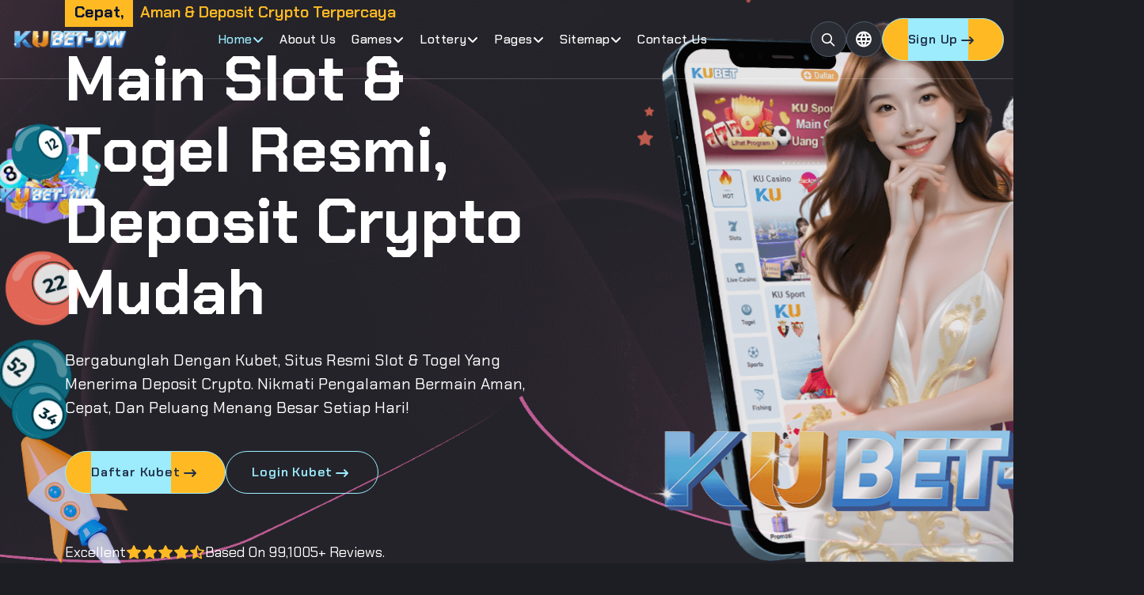

--- FILE ---
content_type: text/css
request_url: https://kubetlogin.uk.com/assets/css/responsive.css
body_size: 2341
content:
/* ==== 
 --------- responsive styles start ---------
 ==== */
@media only screen and (min-width: 425px) {
  .blog-two .content__cta {
    flex-direction: row;
  }
  .blog-two .content__cta span {
    display: block;
  }
}
@media only screen and (min-width: 576px) {
  .header {
    padding-block: 18px 17px;
  }
  .header .navbar-logo img {
    max-width: 160px;
    height: 36px;
  }
  .banner-three__group {
    align-items: center;
    flex-direction: row;
  }
  .result__single {
    padding: 24px;
  }
  .about__content-single {
    flex-direction: row;
  }
  .about__content-single .thumb {
    position: relative;
  }
  .about__content-single .thumb::before {
    content: "";
    position: absolute;
    top: 100%;
    left: 50%;
    transform: translateX(-50%);
    width: 2px;
    height: 48px;
    background-image: linear-gradient(to bottom, #ffba23 10%, rgba(255, 186, 35, 0) 60%);
  }
  .story__single {
    padding: 40px 24px;
  }
  .lottery-card {
    padding: 40px 24px;
  }
  .pick-number__single {
    padding: 24px;
  }
  .list-group-row li {
    width: calc(50% - 10px);
  }
  .list-group-items .list-group__single {
    width: calc(50% - 10px);
    max-width: 100%;
  }
  .list-group-items .list-group__single .thumb::before {
    height: 40px;
  }
  .details__footer {
    flex-direction: row;
    align-items: center;
    justify-content: space-between;
  }
  .blog__sidebar-widget .single-post {
    display: flex;
    align-items: center;
    flex-direction: row;
  }
  .comment__single {
    padding: 24px;
  }
  .comment__meta {
    justify-content: space-between;
    flex-direction: row;
  }
  .comment__meta .time {
    text-align: end;
  }
  .author__info {
    align-items: center;
    flex-direction: row;
  }
  .ch-list-alternate .win-t-wrapper {
    padding: 24px;
  }
  .testimonial .slider-navigation {
    position: absolute;
    bottom: 4px;
    right: 20px;
    z-index: 2;
    margin-top: 0px;
  }
  .reply__comment-inner {
    flex-direction: row;
  }
  .contact__content-single {
    padding: 32px;
  }
  .lottery-alternate .lt-alternate-view {
    flex-direction: row;
  }
  .lottery-alternate .lt-alternate-card {
    padding: 24px;
  }
  .lottery-alternate .lt-alternate-single {
    width: 50%;
    padding: 24px;
  }
  .lottery-alternate .lt-alternate-single:nth-last-of-type(1) {
    border-left: 1px solid #404a60;
  }
  .contact__form {
    padding: 40px;
  }
  .footer__newsletter {
    padding-inline: 80px;
  }
  .footer__copyright-list ul {
    gap: 30px;
  }
  .footer__copyright-list span {
    width: 1px;
    height: 16px;
    background-color: rgba(255, 255, 255, 0.3294117647);
    margin-bottom: -3px;
  }
  .footer__copyright-list li:nth-of-type(2), .footer__copyright-list li:nth-of-type(4) {
    display: block !important;
  }
}
@media only screen and (min-width: 768px) {
  h1 {
    font-size: 40px;
    line-height: 50px;
  }
  h2 {
    font-size: 36px;
    line-height: 46px;
  }
  h3 {
    font-size: 30px;
    line-height: 40px;
  }
  h4 {
    font-size: 24px;
    line-height: 34px;
  }
  h5 {
    font-size: 20px;
    line-height: 30px;
  }
  h6 {
    font-size: 18px;
    line-height: 28px;
  }
  .lottery__type-wrapper .slider-navigation {
    position: absolute;
    top: 50%;
    transform: translateY(-50%);
    width: 100%;
    z-index: 2;
    margin-top: 0px;
    justify-content: space-between;
  }
  .lottery__type-wrapper .slider-navigation .prev-lottery {
    margin-left: -25px;
  }
  .lottery__type-wrapper .slider-navigation .next-lottery {
    margin-right: -25px;
  }
  .lottery-view {
    padding: 0px;
  }
  .lottery-view .thumb {
    border-radius: 10px 0px 0px 10px;
  }
  .lottery-details__card {
    padding-top: 40px !important;
  }
  .lottery__poster {
    flex-direction: row;
    align-items: center;
  }
  .lottery__poster .thumb {
    width: auto;
    min-width: max-content;
  }
  .lottery__poster .thumb img {
    width: auto;
  }
  .review-wrapper {
    flex-direction: row;
    align-items: center;
  }
  .review-wrapper .review-left,
  .review-wrapper .review-right {
    width: auto;
  }
  .work-two .work-two__cta {
    justify-content: space-between;
    text-align: start;
  }
  .work-two .work-two__cta p {
    justify-content: flex-start;
    flex-direction: row;
  }
  .details__content {
    padding-inline: 20px;
  }
  .blog__sidebar-widget {
    padding: 40px 24px;
  }
  .blog__details-card-sm {
    padding: 40px;
  }
}
@media only screen and (min-width: 992px) {
  p,
  th,
  td,
  li,
  input,
  textarea,
  select,
  label,
  blockquote,
  span {
    font-size: 16px;
    line-height: 26px;
  }
  .text-xxl {
    font-size: 24px;
    line-height: 34px;
  }
  .text-xl {
    font-size: 20px;
    line-height: 30px;
  }
  .text-lg {
    font-size: 18px;
    line-height: 28px;
  }
  h1 {
    font-size: 56px;
    line-height: 66px;
  }
  h2 {
    font-size: 40px;
    line-height: 50px;
  }
  h3 {
    font-size: 36px;
    line-height: 46px;
  }
  h4 {
    font-size: 30px;
    line-height: 40px;
  }
  h5 {
    font-size: 24px;
    line-height: 34px;
  }
  h6 {
    font-size: 20px;
    line-height: 30px;
  }
  .pt-120 {
    padding-block-start: 120px;
  }
  .pt-100 {
    padding-block-start: 100px;
  }
  .pb-120 {
    padding-block-end: 120px;
  }
  .pb-190 {
    padding-bottom: 265px;
  }
  .pb-100 {
    padding-block-end: 100px;
  }
  .mt-120 {
    margin-block-start: 120px;
  }
  .mt-100 {
    margin-block-start: 100px;
  }
  .mt-60 {
    margin-block-start: 60px;
  }
  .mt-55 {
    margin-block-start: 55px;
  }
  .mb-120 {
    margin-block-end: 120px;
  }
  .mb-100 {
    margin-block-end: 100px;
  }
  .mb-60 {
    margin-block-end: 60px;
  }
  .mb-55 {
    margin-block-end: 55px;
  }
  .progress-wrap {
    inset-inline-end: 30px;
    inset-block-end: 30px;
  }
  .hero {
    padding-block: 260px;
  }
  .hero .ball-img-four img,
  .hero .ball-img-one img,
  .hero .ball-img-three img,
  .hero .ball-img-two img {
    max-width: 100px;
  }
  .hero .ball-img-two {
    bottom: 25%;
  }
  .hero .ball-img-four {
    top: 40%;
  }
  .banner {
    padding-block: 260px;
  }
  .banner .thumb {
    bottom: unset;
    top: 50%;
    inset-inline-start: 50px;
    inset-inline-end: unset;
    transform: translateY(-50%);
  }
  .banner .thumb img {
    min-width: 500px;
    max-width: 50vw;
  }
  .banner .coin-up {
    position: absolute;
    bottom: 100px;
    inset-inline-start: 60%;
  }
  .banner .rocket {
    inset-inline-end: 30%;
  }
  .banner-two {
    padding-block: 220px 150px;
    background-repeat: no-repeat;
    background-size: cover;
    background-position: center bottom;
    position: relative;
    z-index: 1;
    overflow: hidden;
  }
  .banner-two .banner-two__content,
  .banner-two .banner-three__content {
    max-width: 100%;
  }
  .banner-two .banner-two__thumb img {
    max-width: 320px;
  }
  .banner-three {
    padding-block: 220px 300px;
  }
  .banner-three .banner-thumb img {
    max-width: 50vw;
  }
  .banner-three__group {
    margin-top: 35px;
  }
  .common-banner {
    padding-block: 210px 120px;
  }
  .footer__newsletter-content {
    max-width: 100%;
  }
}
@media only screen and (min-width: 1200px) {
  h1 {
    font-size: 80px;
    line-height: 90px;
  }
  h2 {
    font-size: 56px;
    line-height: 66px;
  }
  h3 {
    font-size: 48px;
    line-height: 58px;
  }
  h4 {
    font-size: 40px;
    line-height: 50px;
  }
  h5 {
    font-size: 32px;
    line-height: 42px;
  }
  h6 {
    font-size: 24px;
    line-height: 34px;
  }
  .header {
    padding-block: 0px;
  }
  .header-alter {
    padding-block: 32px 31px !important;
  }
  .banner-two .banner-two__thumb img {
    max-width: 38vw;
  }
  .story__inner {
    height: 960px;
  }
  .story__left-wrapper,
  .story__right-wrapper {
    flex-direction: column;
  }
  .story__wrapper {
    animation: marquee-top 25s linear infinite;
  }
  .story__wrapper .story__single {
    max-width: 420px;
  }
  .story__wrapper-center {
    animation: marquee-top-reverse 40s linear infinite;
    flex-wrap: wrap-reverse;
  }
  .story__wrapper-center .story__single {
    width: 100%;
  }
  .common-banner {
    padding-block: 240px 140px;
  }
  .work-alter .work__single-alt {
    margin-top: 60px;
  }
  .work-alternate {
    position: relative;
  }
  .work-alternate .work__single {
    gap: 100px;
  }
  .work-alternate .walt {
    padding-top: 70px;
  }
  .work-alternate .walt .bg-text {
    top: 70px;
    bottom: unset;
  }
  .work-alternate .alternate-content .alt-thumb {
    position: relative;
  }
  .work-alternate .alternate-content .alt-thumb::before {
    content: "";
    position: absolute;
    top: -58px;
    left: 50%;
    transform: translateX(-50%);
    width: 20px;
    height: 20px;
    background-color: var(--primary-color);
    border-radius: 50%;
  }
  .work-alternate .walt {
    flex-direction: column;
  }
  .work-alternate .walt .alternate-content .alt-thumb::before {
    top: unset;
    bottom: -62px;
  }
  .work-alternate .divide {
    position: absolute;
    bottom: 315px;
    inset-inline: 0px;
    opacity: 0.5;
    border: 0px dashed transparent;
    border-bottom: 2px dashed #ffba23;
    max-width: 1296px;
    margin-inline: auto;
    display: block;
  }
  .choose__thumb::before {
    content: "";
    position: absolute;
    left: 0px;
    top: 50%;
    transform: translateY(-50%);
    background-color: var(--secondary-color);
    width: 508px;
    height: 757px;
    border-radius: 0px 254px 254px 0px;
    z-index: -4;
  }
  .choose__thumb .winner {
    left: -200px;
  }
  .choose__thumb .car img {
    animation: moveLeftRight 15s linear infinite;
    max-width: 40vw;
  }
  .refer__content-group {
    align-items: center;
    flex-direction: row;
  }
  .authentication__form .input-group-wrapper {
    flex-direction: row;
  }
  .footer__widget-group {
    max-width: 100%;
  }
  .footer__newsletter-content p {
    max-width: 600px;
    margin-inline: auto;
  }
}
@media only screen and (min-width: 1350px) {
  .header .navbar__cta .btn--secondary {
    display: flex;
  }
}
@media only screen and (min-width: 1400px) {
  .header .navbar__item a {
    padding-inline: 15px;
  }
  .header .navbar__sub-menu a {
    padding-inline: 32px;
  }
  .header .navbar__mobile-options {
    column-gap: 24px;
  }
  .header .navbar__mobile-icons,
  .header .navbar__cta {
    gap: 16px;
  }
  .work-two .ar-img {
    left: 68%;
    max-width: 100%;
  }
  .banner .thumb {
    inset-inline-start: 150px;
    min-width: 700px;
    max-width: 60vw;
  }
  .lottery__type-wrapper .lottery__type {
    flex-direction: row;
    align-items: center;
  }
  .lottery__type-wrapper .lottery__type .content {
    flex-grow: 1;
    width: auto;
  }
  .work-alter .thumb .lg-arrow {
    width: 216px;
    max-width: 15vw;
    position: absolute;
    bottom: -5px;
    right: -290px;
  }
  .work-alter .thumb .lg-r-arrow {
    bottom: 20px;
  }
  .work-alter .work__single-alt {
    margin-top: 60px;
  }
  .about-alternate .divideer {
    height: 60px;
    border-right: 1px dashed rgba(255, 255, 255, 0.2509803922);
  }
  .about-alternate .about__content-group {
    display: flex;
    align-items: center;
    gap: 12px;
    justify-content: space-between;
    flex-direction: row;
  }
  .about-alternate .about__content-single {
    gap: 16px;
  }
  .about-alternate .about__content-single h6 {
    font-size: 20px;
    line-height: 30px;
  }
  .lottery-alternate .pick-numbers {
    display: flex;
    align-items: center;
    gap: 16px;
  }
  .lottery-alternate .pick-numbers .pick-number__single:nth-of-type(1) {
    border-right: 1px solid #404a60;
  }
}
@media only screen and (min-width: 1800px) {
  .header .navbar__intro-games {
    display: block;
  }
}
/* ==== 
 --------- responsive styles end ---------
 ==== */

--- FILE ---
content_type: text/css
request_url: https://kubetlogin.uk.com/assets/fonts/css/tabler-icons.min.css
body_size: 30839
content:
/*!
 * Tabler Icons 2.36.0 by tabler - https://tabler.io
 * License - https://github.com/tabler/tabler-icons/blob/master/LICENSE
 */@font-face{font-family:"tabler-icons";font-style:normal;font-weight:400;src:url("../webfonts/tabler-icons.eot?v2.36.0");src:url("../webfonts/tabler-icons.eot?#iefix-v2.36.0") format("embedded-opentype"),url("../webfonts/tabler-icons.woff2?v2.36.0") format("woff2"),url("../webfonts/tabler-icons.woff?") format("woff"),url("../webfonts/tabler-icons.ttf?v2.36.0") format("truetype")}.ti{font-family:"tabler-icons" !important;speak:none;font-style:normal;font-weight:normal;font-variant:normal;text-transform:none;line-height:1;-webkit-font-smoothing:antialiased;-moz-osx-font-smoothing:grayscale}.ti-12-hours:before{content:"\fc53"}.ti-123:before{content:"\f554"}.ti-24-hours:before{content:"\f5e7"}.ti-2fa:before{content:"\eca0"}.ti-360:before{content:"\f62f"}.ti-360-view:before{content:"\f566"}.ti-3d-cube-sphere:before{content:"\ecd7"}.ti-3d-cube-sphere-off:before{content:"\f3b5"}.ti-3d-rotate:before{content:"\f020"}.ti-a-b:before{content:"\ec36"}.ti-a-b-2:before{content:"\f25f"}.ti-a-b-off:before{content:"\f0a6"}.ti-abacus:before{content:"\f05c"}.ti-abacus-off:before{content:"\f3b6"}.ti-abc:before{content:"\f567"}.ti-access-point:before{content:"\ed1b"}.ti-access-point-off:before{content:"\ed1a"}.ti-accessible:before{content:"\eba9"}.ti-accessible-off:before{content:"\f0a7"}.ti-accessible-off-filled:before{content:"\f6ea"}.ti-activity:before{content:"\ed23"}.ti-activity-heartbeat:before{content:"\f0db"}.ti-ad:before{content:"\ea02"}.ti-ad-2:before{content:"\ef1f"}.ti-ad-circle:before{content:"\f79e"}.ti-ad-circle-filled:before{content:"\f7d3"}.ti-ad-circle-off:before{content:"\f79d"}.ti-ad-filled:before{content:"\f6eb"}.ti-ad-off:before{content:"\f3b7"}.ti-address-book:before{content:"\f021"}.ti-address-book-off:before{content:"\f3b8"}.ti-adjustments:before{content:"\ea03"}.ti-adjustments-alt:before{content:"\ec37"}.ti-adjustments-bolt:before{content:"\f7fb"}.ti-adjustments-cancel:before{content:"\f7fc"}.ti-adjustments-check:before{content:"\f7fd"}.ti-adjustments-code:before{content:"\f7fe"}.ti-adjustments-cog:before{content:"\f7ff"}.ti-adjustments-dollar:before{content:"\f800"}.ti-adjustments-down:before{content:"\f801"}.ti-adjustments-exclamation:before{content:"\f802"}.ti-adjustments-filled:before{content:"\f6ec"}.ti-adjustments-heart:before{content:"\f803"}.ti-adjustments-horizontal:before{content:"\ec38"}.ti-adjustments-minus:before{content:"\f804"}.ti-adjustments-off:before{content:"\f0a8"}.ti-adjustments-pause:before{content:"\f805"}.ti-adjustments-pin:before{content:"\f806"}.ti-adjustments-plus:before{content:"\f807"}.ti-adjustments-question:before{content:"\f808"}.ti-adjustments-search:before{content:"\f809"}.ti-adjustments-share:before{content:"\f80a"}.ti-adjustments-star:before{content:"\f80b"}.ti-adjustments-up:before{content:"\f80c"}.ti-adjustments-x:before{content:"\f80d"}.ti-aerial-lift:before{content:"\edfe"}.ti-affiliate:before{content:"\edff"}.ti-affiliate-filled:before{content:"\f6ed"}.ti-air-balloon:before{content:"\f4a6"}.ti-air-conditioning:before{content:"\f3a2"}.ti-air-conditioning-disabled:before{content:"\f542"}.ti-air-traffic-control:before{content:"\fb01"}.ti-alarm:before{content:"\ea04"}.ti-alarm-average:before{content:"\fc9e"}.ti-alarm-filled:before{content:"\f709"}.ti-alarm-minus:before{content:"\f630"}.ti-alarm-minus-filled:before{content:"\f70a"}.ti-alarm-off:before{content:"\f0a9"}.ti-alarm-plus:before{content:"\f631"}.ti-alarm-plus-filled:before{content:"\f70b"}.ti-alarm-snooze:before{content:"\f632"}.ti-alarm-snooze-filled:before{content:"\f70c"}.ti-album:before{content:"\f022"}.ti-album-off:before{content:"\f3b9"}.ti-alert-circle:before{content:"\ea05"}.ti-alert-circle-filled:before{content:"\f6ee"}.ti-alert-circle-off:before{content:"\fc65"}.ti-alert-hexagon:before{content:"\f80e"}.ti-alert-hexagon-filled:before{content:"\fa34"}.ti-alert-hexagon-off:before{content:"\fc66"}.ti-alert-octagon:before{content:"\ecc6"}.ti-alert-octagon-filled:before{content:"\f6ef"}.ti-alert-small:before{content:"\f80f"}.ti-alert-small-off:before{content:"\fc67"}.ti-alert-square:before{content:"\f811"}.ti-alert-square-filled:before{content:"\fa35"}.ti-alert-square-rounded:before{content:"\f810"}.ti-alert-square-rounded-filled:before{content:"\fa36"}.ti-alert-square-rounded-off:before{content:"\fc68"}.ti-alert-triangle:before{content:"\ea06"}.ti-alert-triangle-filled:before{content:"\f6f0"}.ti-alert-triangle-off:before{content:"\fc69"}.ti-alien:before{content:"\ebde"}.ti-alien-filled:before{content:"\f70d"}.ti-align-box-bottom-center:before{content:"\f530"}.ti-align-box-bottom-center-filled:before{content:"\f70e"}.ti-align-box-bottom-left:before{content:"\f531"}.ti-align-box-bottom-left-filled:before{content:"\f70f"}.ti-align-box-bottom-right:before{content:"\f532"}.ti-align-box-bottom-right-filled:before{content:"\f710"}.ti-align-box-center-bottom:before{content:"\facb"}.ti-align-box-center-middle:before{content:"\f79f"}.ti-align-box-center-middle-filled:before{content:"\f7d4"}.ti-align-box-center-stretch:before{content:"\facc"}.ti-align-box-center-top:before{content:"\facd"}.ti-align-box-left-bottom:before{content:"\f533"}.ti-align-box-left-bottom-filled:before{content:"\f711"}.ti-align-box-left-middle:before{content:"\f534"}.ti-align-box-left-middle-filled:before{content:"\f712"}.ti-align-box-left-stretch:before{content:"\face"}.ti-align-box-left-top:before{content:"\f535"}.ti-align-box-left-top-filled:before{content:"\f713"}.ti-align-box-right-bottom:before{content:"\f536"}.ti-align-box-right-bottom-filled:before{content:"\f714"}.ti-align-box-right-middle:before{content:"\f537"}.ti-align-box-right-middle-filled:before{content:"\f7d5"}.ti-align-box-right-stretch:before{content:"\facf"}.ti-align-box-right-top:before{content:"\f538"}.ti-align-box-right-top-filled:before{content:"\f715"}.ti-align-box-top-center:before{content:"\f539"}.ti-align-box-top-center-filled:before{content:"\f716"}.ti-align-box-top-left:before{content:"\f53a"}.ti-align-box-top-left-filled:before{content:"\f717"}.ti-align-box-top-right:before{content:"\f53b"}.ti-align-box-top-right-filled:before{content:"\f718"}.ti-align-center:before{content:"\ea07"}.ti-align-justified:before{content:"\ea08"}.ti-align-left:before{content:"\ea09"}.ti-align-right:before{content:"\ea0a"}.ti-alpha:before{content:"\f543"}.ti-alphabet-cyrillic:before{content:"\f1df"}.ti-alphabet-greek:before{content:"\f1e0"}.ti-alphabet-latin:before{content:"\f1e1"}.ti-alt:before{content:"\fc54"}.ti-ambulance:before{content:"\ebf5"}.ti-ampersand:before{content:"\f229"}.ti-analyze:before{content:"\f3a3"}.ti-analyze-filled:before{content:"\f719"}.ti-analyze-off:before{content:"\f3ba"}.ti-anchor:before{content:"\eb76"}.ti-anchor-off:before{content:"\f0f7"}.ti-angle:before{content:"\ef20"}.ti-ankh:before{content:"\f1cd"}.ti-antenna:before{content:"\f094"}.ti-antenna-bars-1:before{content:"\ecc7"}.ti-antenna-bars-2:before{content:"\ecc8"}.ti-antenna-bars-3:before{content:"\ecc9"}.ti-antenna-bars-4:before{content:"\ecca"}.ti-antenna-bars-5:before{content:"\eccb"}.ti-antenna-bars-off:before{content:"\f0aa"}.ti-antenna-off:before{content:"\f3bb"}.ti-aperture:before{content:"\eb58"}.ti-aperture-off:before{content:"\f3bc"}.ti-api:before{content:"\effd"}.ti-api-app:before{content:"\effc"}.ti-api-app-off:before{content:"\f0ab"}.ti-api-off:before{content:"\f0f8"}.ti-app-window:before{content:"\efe6"}.ti-app-window-filled:before{content:"\f71a"}.ti-apple:before{content:"\ef21"}.ti-apps:before{content:"\ebb6"}.ti-apps-filled:before{content:"\f6f1"}.ti-apps-off:before{content:"\f0ac"}.ti-archery-arrow:before{content:"\fc55"}.ti-archive:before{content:"\ea0b"}.ti-archive-filled:before{content:"\fa82"}.ti-archive-off:before{content:"\f0ad"}.ti-armchair:before{content:"\ef9e"}.ti-armchair-2:before{content:"\efe7"}.ti-armchair-2-off:before{content:"\f3bd"}.ti-armchair-off:before{content:"\f3be"}.ti-arrow-autofit-content:before{content:"\ef31"}.ti-arrow-autofit-content-filled:before{content:"\f6f2"}.ti-arrow-autofit-down:before{content:"\ef32"}.ti-arrow-autofit-height:before{content:"\ef33"}.ti-arrow-autofit-left:before{content:"\ef34"}.ti-arrow-autofit-right:before{content:"\ef35"}.ti-arrow-autofit-up:before{content:"\ef36"}.ti-arrow-autofit-width:before{content:"\ef37"}.ti-arrow-back:before{content:"\ea0c"}.ti-arrow-back-up:before{content:"\eb77"}.ti-arrow-back-up-double:before{content:"\f9ec"}.ti-arrow-badge-down:before{content:"\f60b"}.ti-arrow-badge-down-filled:before{content:"\f7d6"}.ti-arrow-badge-left:before{content:"\f60c"}.ti-arrow-badge-left-filled:before{content:"\f7d7"}.ti-arrow-badge-right:before{content:"\f60d"}.ti-arrow-badge-right-filled:before{content:"\f7d8"}.ti-arrow-badge-up:before{content:"\f60e"}.ti-arrow-badge-up-filled:before{content:"\f7d9"}.ti-arrow-bar-both:before{content:"\fadd"}.ti-arrow-bar-down:before{content:"\ea0d"}.ti-arrow-bar-left:before{content:"\ea0e"}.ti-arrow-bar-right:before{content:"\ea0f"}.ti-arrow-bar-to-down:before{content:"\ec88"}.ti-arrow-bar-to-left:before{content:"\ec89"}.ti-arrow-bar-to-right:before{content:"\ec8a"}.ti-arrow-bar-to-up:before{content:"\ec8b"}.ti-arrow-bar-up:before{content:"\ea10"}.ti-arrow-bear-left:before{content:"\f045"}.ti-arrow-bear-left-2:before{content:"\f044"}.ti-arrow-bear-right:before{content:"\f047"}.ti-arrow-bear-right-2:before{content:"\f046"}.ti-arrow-big-down:before{content:"\edda"}.ti-arrow-big-down-filled:before{content:"\f6c6"}.ti-arrow-big-down-line:before{content:"\efe8"}.ti-arrow-big-down-line-filled:before{content:"\f6c7"}.ti-arrow-big-down-lines:before{content:"\efe9"}.ti-arrow-big-down-lines-filled:before{content:"\f6c8"}.ti-arrow-big-left:before{content:"\eddb"}.ti-arrow-big-left-filled:before{content:"\f6c9"}.ti-arrow-big-left-line:before{content:"\efea"}.ti-arrow-big-left-line-filled:before{content:"\f6ca"}.ti-arrow-big-left-lines:before{content:"\efeb"}.ti-arrow-big-left-lines-filled:before{content:"\f6cb"}.ti-arrow-big-right:before{content:"\eddc"}.ti-arrow-big-right-filled:before{content:"\f6cc"}.ti-arrow-big-right-line:before{content:"\efec"}.ti-arrow-big-right-line-filled:before{content:"\f6cd"}.ti-arrow-big-right-lines:before{content:"\efed"}.ti-arrow-big-right-lines-filled:before{content:"\f6ce"}.ti-arrow-big-up:before{content:"\eddd"}.ti-arrow-big-up-filled:before{content:"\f6cf"}.ti-arrow-big-up-line:before{content:"\efee"}.ti-arrow-big-up-line-filled:before{content:"\f6d0"}.ti-arrow-big-up-lines:before{content:"\efef"}.ti-arrow-big-up-lines-filled:before{content:"\f6d1"}.ti-arrow-bounce:before{content:"\f3a4"}.ti-arrow-capsule:before{content:"\fade"}.ti-arrow-curve-left:before{content:"\f048"}.ti-arrow-curve-right:before{content:"\f049"}.ti-arrow-down:before{content:"\ea16"}.ti-arrow-down-bar:before{content:"\ed98"}.ti-arrow-down-circle:before{content:"\ea11"}.ti-arrow-down-left:before{content:"\ea13"}.ti-arrow-down-left-circle:before{content:"\ea12"}.ti-arrow-down-rhombus:before{content:"\f61d"}.ti-arrow-down-right:before{content:"\ea15"}.ti-arrow-down-right-circle:before{content:"\ea14"}.ti-arrow-down-square:before{content:"\ed9a"}.ti-arrow-down-tail:before{content:"\ed9b"}.ti-arrow-elbow-left:before{content:"\f9ed"}.ti-arrow-elbow-right:before{content:"\f9ee"}.ti-arrow-fork:before{content:"\f04a"}.ti-arrow-forward:before{content:"\ea17"}.ti-arrow-forward-up:before{content:"\eb78"}.ti-arrow-forward-up-double:before{content:"\f9ef"}.ti-arrow-guide:before{content:"\f22a"}.ti-arrow-iteration:before{content:"\f578"}.ti-arrow-left:before{content:"\ea19"}.ti-arrow-left-bar:before{content:"\ed9c"}.ti-arrow-left-circle:before{content:"\ea18"}.ti-arrow-left-rhombus:before{content:"\f61e"}.ti-arrow-left-right:before{content:"\f04b"}.ti-arrow-left-square:before{content:"\ed9d"}.ti-arrow-left-tail:before{content:"\ed9e"}.ti-arrow-loop-left:before{content:"\ed9f"}.ti-arrow-loop-left-2:before{content:"\f04c"}.ti-arrow-loop-right:before{content:"\eda0"}.ti-arrow-loop-right-2:before{content:"\f04d"}.ti-arrow-merge:before{content:"\f04e"}.ti-arrow-merge-alt-left:before{content:"\fc9f"}.ti-arrow-merge-alt-right:before{content:"\fca0"}.ti-arrow-merge-both:before{content:"\f23b"}.ti-arrow-merge-left:before{content:"\f23c"}.ti-arrow-merge-right:before{content:"\f23d"}.ti-arrow-move-down:before{content:"\f2ba"}.ti-arrow-move-left:before{content:"\f2bb"}.ti-arrow-move-right:before{content:"\f2bc"}.ti-arrow-move-up:before{content:"\f2bd"}.ti-arrow-narrow-down:before{content:"\ea1a"}.ti-arrow-narrow-left:before{content:"\ea1b"}.ti-arrow-narrow-right:before{content:"\ea1c"}.ti-arrow-narrow-up:before{content:"\ea1d"}.ti-arrow-ramp-left:before{content:"\ed3c"}.ti-arrow-ramp-left-2:before{content:"\f04f"}.ti-arrow-ramp-left-3:before{content:"\f050"}.ti-arrow-ramp-right:before{content:"\ed3d"}.ti-arrow-ramp-right-2:before{content:"\f051"}.ti-arrow-ramp-right-3:before{content:"\f052"}.ti-arrow-right:before{content:"\ea1f"}.ti-arrow-right-bar:before{content:"\eda1"}.ti-arrow-right-circle:before{content:"\ea1e"}.ti-arrow-right-rhombus:before{content:"\f61f"}.ti-arrow-right-square:before{content:"\eda2"}.ti-arrow-right-tail:before{content:"\eda3"}.ti-arrow-rotary-first-left:before{content:"\f053"}.ti-arrow-rotary-first-right:before{content:"\f054"}.ti-arrow-rotary-last-left:before{content:"\f055"}.ti-arrow-rotary-last-right:before{content:"\f056"}.ti-arrow-rotary-left:before{content:"\f057"}.ti-arrow-rotary-right:before{content:"\f058"}.ti-arrow-rotary-straight:before{content:"\f059"}.ti-arrow-roundabout-left:before{content:"\f22b"}.ti-arrow-roundabout-right:before{content:"\f22c"}.ti-arrow-sharp-turn-left:before{content:"\f05a"}.ti-arrow-sharp-turn-right:before{content:"\f05b"}.ti-arrow-up:before{content:"\ea25"}.ti-arrow-up-bar:before{content:"\eda4"}.ti-arrow-up-circle:before{content:"\ea20"}.ti-arrow-up-left:before{content:"\ea22"}.ti-arrow-up-left-circle:before{content:"\ea21"}.ti-arrow-up-rhombus:before{content:"\f620"}.ti-arrow-up-right:before{content:"\ea24"}.ti-arrow-up-right-circle:before{content:"\ea23"}.ti-arrow-up-square:before{content:"\eda6"}.ti-arrow-up-tail:before{content:"\eda7"}.ti-arrow-wave-left-down:before{content:"\eda8"}.ti-arrow-wave-left-up:before{content:"\eda9"}.ti-arrow-wave-right-down:before{content:"\edaa"}.ti-arrow-wave-right-up:before{content:"\edab"}.ti-arrow-zig-zag:before{content:"\f4a7"}.ti-arrows-cross:before{content:"\effe"}.ti-arrows-diagonal:before{content:"\ea27"}.ti-arrows-diagonal-2:before{content:"\ea26"}.ti-arrows-diagonal-minimize:before{content:"\ef39"}.ti-arrows-diagonal-minimize-2:before{content:"\ef38"}.ti-arrows-diff:before{content:"\f296"}.ti-arrows-double-ne-sw:before{content:"\edde"}.ti-arrows-double-nw-se:before{content:"\eddf"}.ti-arrows-double-se-nw:before{content:"\ede0"}.ti-arrows-double-sw-ne:before{content:"\ede1"}.ti-arrows-down:before{content:"\edad"}.ti-arrows-down-up:before{content:"\edac"}.ti-arrows-exchange:before{content:"\f1f4"}.ti-arrows-exchange-2:before{content:"\f1f3"}.ti-arrows-horizontal:before{content:"\eb59"}.ti-arrows-join:before{content:"\edaf"}.ti-arrows-join-2:before{content:"\edae"}.ti-arrows-left:before{content:"\edb1"}.ti-arrows-left-down:before{content:"\ee00"}.ti-arrows-left-right:before{content:"\edb0"}.ti-arrows-maximize:before{content:"\ea28"}.ti-arrows-minimize:before{content:"\ea29"}.ti-arrows-move:before{content:"\f22f"}.ti-arrows-move-horizontal:before{content:"\f22d"}.ti-arrows-move-vertical:before{content:"\f22e"}.ti-arrows-random:before{content:"\f095"}.ti-arrows-right:before{content:"\edb3"}.ti-arrows-right-down:before{content:"\ee01"}.ti-arrows-right-left:before{content:"\edb2"}.ti-arrows-shuffle:before{content:"\f000"}.ti-arrows-shuffle-2:before{content:"\efff"}.ti-arrows-sort:before{content:"\eb5a"}.ti-arrows-split:before{content:"\edb5"}.ti-arrows-split-2:before{content:"\edb4"}.ti-arrows-transfer-down:before{content:"\f2cc"}.ti-arrows-transfer-up:before{content:"\f2cd"}.ti-arrows-up:before{content:"\edb7"}.ti-arrows-up-down:before{content:"\edb6"}.ti-arrows-up-left:before{content:"\ee02"}.ti-arrows-up-right:before{content:"\ee03"}.ti-arrows-vertical:before{content:"\eb5b"}.ti-artboard:before{content:"\ea2a"}.ti-artboard-filled:before{content:"\fa83"}.ti-artboard-off:before{content:"\f0ae"}.ti-article:before{content:"\f1e2"}.ti-article-filled-filled:before{content:"\f7da"}.ti-article-off:before{content:"\f3bf"}.ti-aspect-ratio:before{content:"\ed30"}.ti-aspect-ratio-filled:before{content:"\f7db"}.ti-aspect-ratio-off:before{content:"\f0af"}.ti-assembly:before{content:"\f24d"}.ti-assembly-off:before{content:"\f3c0"}.ti-asset:before{content:"\f1ce"}.ti-asterisk:before{content:"\efd5"}.ti-asterisk-simple:before{content:"\efd4"}.ti-at:before{content:"\ea2b"}.ti-at-off:before{content:"\f0b0"}.ti-atom:before{content:"\eb79"}.ti-atom-2:before{content:"\ebdf"}.ti-atom-2-filled:before{content:"\f71b"}.ti-atom-off:before{content:"\f0f9"}.ti-augmented-reality:before{content:"\f023"}.ti-augmented-reality-2:before{content:"\f37e"}.ti-augmented-reality-off:before{content:"\f3c1"}.ti-automatic-gearbox:before{content:"\fc89"}.ti-award:before{content:"\ea2c"}.ti-award-filled:before{content:"\f71c"}.ti-award-off:before{content:"\f0fa"}.ti-axe:before{content:"\ef9f"}.ti-axis-x:before{content:"\ef45"}.ti-axis-y:before{content:"\ef46"}.ti-baby-bottle:before{content:"\f5d2"}.ti-baby-carriage:before{content:"\f05d"}.ti-backhoe:before{content:"\ed86"}.ti-backpack:before{content:"\ef47"}.ti-backpack-off:before{content:"\f3c2"}.ti-backslash:before{content:"\fab9"}.ti-backspace:before{content:"\ea2d"}.ti-backspace-filled:before{content:"\f7dc"}.ti-badge:before{content:"\efc2"}.ti-badge-3d:before{content:"\f555"}.ti-badge-4k:before{content:"\f556"}.ti-badge-8k:before{content:"\f557"}.ti-badge-ad:before{content:"\f558"}.ti-badge-ar:before{content:"\f559"}.ti-badge-cc:before{content:"\f55a"}.ti-badge-filled:before{content:"\f667"}.ti-badge-hd:before{content:"\f55b"}.ti-badge-off:before{content:"\f0fb"}.ti-badge-sd:before{content:"\f55c"}.ti-badge-tm:before{content:"\f55d"}.ti-badge-vo:before{content:"\f55e"}.ti-badge-vr:before{content:"\f55f"}.ti-badge-wc:before{content:"\f560"}.ti-badges:before{content:"\efc3"}.ti-badges-filled:before{content:"\f7dd"}.ti-badges-off:before{content:"\f0fc"}.ti-baguette:before{content:"\f3a5"}.ti-ball-american-football:before{content:"\ee04"}.ti-ball-american-football-off:before{content:"\f3c3"}.ti-ball-baseball:before{content:"\efa0"}.ti-ball-basketball:before{content:"\ec28"}.ti-ball-bowling:before{content:"\ec29"}.ti-ball-football:before{content:"\ee06"}.ti-ball-football-off:before{content:"\ee05"}.ti-ball-tennis:before{content:"\ec2a"}.ti-ball-volleyball:before{content:"\ec2b"}.ti-balloon:before{content:"\ef3a"}.ti-balloon-filled:before{content:"\fa84"}.ti-balloon-off:before{content:"\f0fd"}.ti-ballpen:before{content:"\f06e"}.ti-ballpen-filled:before{content:"\fa85"}.ti-ballpen-off:before{content:"\f0b1"}.ti-ban:before{content:"\ea2e"}.ti-bandage:before{content:"\eb7a"}.ti-bandage-filled:before{content:"\f7de"}.ti-bandage-off:before{content:"\f3c4"}.ti-barbell:before{content:"\eff0"}.ti-barbell-off:before{content:"\f0b2"}.ti-barcode:before{content:"\ebc6"}.ti-barcode-off:before{content:"\f0b3"}.ti-barrel:before{content:"\f0b4"}.ti-barrel-off:before{content:"\f0fe"}.ti-barrier-block:before{content:"\f00e"}.ti-barrier-block-off:before{content:"\f0b5"}.ti-baseline:before{content:"\f024"}.ti-baseline-density-large:before{content:"\f9f0"}.ti-baseline-density-medium:before{content:"\f9f1"}.ti-baseline-density-small:before{content:"\f9f2"}.ti-basket:before{content:"\ebe1"}.ti-basket-bolt:before{content:"\fb43"}.ti-basket-cancel:before{content:"\fb44"}.ti-basket-check:before{content:"\fb45"}.ti-basket-code:before{content:"\fb46"}.ti-basket-cog:before{content:"\fb47"}.ti-basket-discount:before{content:"\fb48"}.ti-basket-dollar:before{content:"\fb49"}.ti-basket-down:before{content:"\fb4a"}.ti-basket-exclamation:before{content:"\fb4b"}.ti-basket-filled:before{content:"\f7df"}.ti-basket-heart:before{content:"\fb4c"}.ti-basket-minus:before{content:"\fb4d"}.ti-basket-off:before{content:"\f0b6"}.ti-basket-pause:before{content:"\fb4e"}.ti-basket-pin:before{content:"\fb4f"}.ti-basket-plus:before{content:"\fb50"}.ti-basket-question:before{content:"\fb51"}.ti-basket-search:before{content:"\fb52"}.ti-basket-share:before{content:"\fb53"}.ti-basket-star:before{content:"\fb54"}.ti-basket-up:before{content:"\fb55"}.ti-basket-x:before{content:"\fb56"}.ti-bat:before{content:"\f284"}.ti-bath:before{content:"\ef48"}.ti-bath-filled:before{content:"\f71d"}.ti-bath-off:before{content:"\f0ff"}.ti-battery:before{content:"\ea34"}.ti-battery-1:before{content:"\ea2f"}.ti-battery-1-filled:before{content:"\f71e"}.ti-battery-2:before{content:"\ea30"}.ti-battery-2-filled:before{content:"\f71f"}.ti-battery-3:before{content:"\ea31"}.ti-battery-3-filled:before{content:"\f720"}.ti-battery-4:before{content:"\ea32"}.ti-battery-4-filled:before{content:"\f721"}.ti-battery-automotive:before{content:"\ee07"}.ti-battery-charging:before{content:"\ea33"}.ti-battery-charging-2:before{content:"\ef3b"}.ti-battery-eco:before{content:"\ef3c"}.ti-battery-filled:before{content:"\f668"}.ti-battery-off:before{content:"\ed1c"}.ti-beach:before{content:"\ef3d"}.ti-beach-off:before{content:"\f0b7"}.ti-bed:before{content:"\eb5c"}.ti-bed-filled:before{content:"\f7e0"}.ti-bed-flat:before{content:"\fca1"}.ti-bed-off:before{content:"\f100"}.ti-beer:before{content:"\efa1"}.ti-beer-filled:before{content:"\f7e1"}.ti-beer-off:before{content:"\f101"}.ti-bell:before{content:"\ea35"}.ti-bell-bolt:before{content:"\f812"}.ti-bell-cancel:before{content:"\f813"}.ti-bell-check:before{content:"\f814"}.ti-bell-code:before{content:"\f815"}.ti-bell-cog:before{content:"\f816"}.ti-bell-dollar:before{content:"\f817"}.ti-bell-down:before{content:"\f818"}.ti-bell-exclamation:before{content:"\f819"}.ti-bell-filled:before{content:"\f669"}.ti-bell-heart:before{content:"\f81a"}.ti-bell-minus:before{content:"\ede2"}.ti-bell-minus-filled:before{content:"\f722"}.ti-bell-off:before{content:"\ece9"}.ti-bell-pause:before{content:"\f81b"}.ti-bell-pin:before{content:"\f81c"}.ti-bell-plus:before{content:"\ede3"}.ti-bell-plus-filled:before{content:"\f723"}.ti-bell-question:before{content:"\f81d"}.ti-bell-ringing:before{content:"\ed07"}.ti-bell-ringing-2:before{content:"\ede4"}.ti-bell-ringing-2-filled:before{content:"\f724"}.ti-bell-ringing-filled:before{content:"\f725"}.ti-bell-school:before{content:"\f05e"}.ti-bell-search:before{content:"\f81e"}.ti-bell-share:before{content:"\f81f"}.ti-bell-star:before{content:"\f820"}.ti-bell-up:before{content:"\f821"}.ti-bell-x:before{content:"\ede5"}.ti-bell-x-filled:before{content:"\f726"}.ti-bell-z:before{content:"\eff1"}.ti-bell-z-filled:before{content:"\f727"}.ti-beta:before{content:"\f544"}.ti-bible:before{content:"\efc4"}.ti-bike:before{content:"\ea36"}.ti-bike-off:before{content:"\f0b8"}.ti-binary:before{content:"\ee08"}.ti-binary-off:before{content:"\f3c5"}.ti-binary-tree:before{content:"\f5d4"}.ti-binary-tree-2:before{content:"\f5d3"}.ti-biohazard:before{content:"\ecb8"}.ti-biohazard-off:before{content:"\f0b9"}.ti-blade:before{content:"\f4bd"}.ti-blade-filled:before{content:"\f7e2"}.ti-bleach:before{content:"\f2f3"}.ti-bleach-chlorine:before{content:"\f2f0"}.ti-bleach-no-chlorine:before{content:"\f2f1"}.ti-bleach-off:before{content:"\f2f2"}.ti-blender:before{content:"\fca2"}.ti-blockquote:before{content:"\ee09"}.ti-bluetooth:before{content:"\ea37"}.ti-bluetooth-connected:before{content:"\ecea"}.ti-bluetooth-off:before{content:"\eceb"}.ti-bluetooth-x:before{content:"\f081"}.ti-blur:before{content:"\ef8c"}.ti-blur-off:before{content:"\f3c6"}.ti-bmp:before{content:"\f3a6"}.ti-body-scan:before{content:"\fca3"}.ti-bold:before{content:"\eb7b"}.ti-bold-off:before{content:"\f0ba"}.ti-bolt:before{content:"\ea38"}.ti-bolt-off:before{content:"\ecec"}.ti-bomb:before{content:"\f59c"}.ti-bomb-filled:before{content:"\fa86"}.ti-bone:before{content:"\edb8"}.ti-bone-off:before{content:"\f0bb"}.ti-bong:before{content:"\f3a7"}.ti-bong-off:before{content:"\f3c7"}.ti-book:before{content:"\ea39"}.ti-book-2:before{content:"\efc5"}.ti-book-download:before{content:"\f070"}.ti-book-filled:before{content:"\fa87"}.ti-book-off:before{content:"\f0bc"}.ti-book-upload:before{content:"\f071"}.ti-bookmark:before{content:"\ea3a"}.ti-bookmark-ai:before{content:"\fc8a"}.ti-bookmark-edit:before{content:"\fa5e"}.ti-bookmark-filled:before{content:"\fa88"}.ti-bookmark-minus:before{content:"\fa5f"}.ti-bookmark-off:before{content:"\eced"}.ti-bookmark-plus:before{content:"\fa60"}.ti-bookmark-question:before{content:"\fa61"}.ti-bookmarks:before{content:"\ed08"}.ti-bookmarks-filled:before{content:"\fb1f"}.ti-bookmarks-off:before{content:"\f0bd"}.ti-books:before{content:"\eff2"}.ti-books-off:before{content:"\f0be"}.ti-border-all:before{content:"\ea3b"}.ti-border-bottom:before{content:"\ea3c"}.ti-border-corners:before{content:"\f7a0"}.ti-border-horizontal:before{content:"\ea3d"}.ti-border-inner:before{content:"\ea3e"}.ti-border-left:before{content:"\ea3f"}.ti-border-none:before{content:"\ea40"}.ti-border-outer:before{content:"\ea41"}.ti-border-radius:before{content:"\eb7c"}.ti-border-right:before{content:"\ea42"}.ti-border-sides:before{content:"\f7a1"}.ti-border-style:before{content:"\ee0a"}.ti-border-style-2:before{content:"\ef22"}.ti-border-top:before{content:"\ea43"}.ti-border-vertical:before{content:"\ea44"}.ti-bottle:before{content:"\ef0b"}.ti-bottle-filled:before{content:"\fa89"}.ti-bottle-off:before{content:"\f3c8"}.ti-bounce-left:before{content:"\f59d"}.ti-bounce-left-filled:before{content:"\fb20"}.ti-bounce-right:before{content:"\f59e"}.ti-bounce-right-filled:before{content:"\fb21"}.ti-bow:before{content:"\f096"}.ti-bowl:before{content:"\f4fa"}.ti-bowl-filled:before{content:"\fb22"}.ti-box:before{content:"\ea45"}.ti-box-align-bottom:before{content:"\f2a8"}.ti-box-align-bottom-filled:before{content:"\fa8a"}.ti-box-align-bottom-left:before{content:"\f2ce"}.ti-box-align-bottom-left-filled:before{content:"\fa8b"}.ti-box-align-bottom-right:before{content:"\f2cf"}.ti-box-align-bottom-right-filled:before{content:"\fa8c"}.ti-box-align-left:before{content:"\f2a9"}.ti-box-align-left-filled:before{content:"\fa8d"}.ti-box-align-right:before{content:"\f2aa"}.ti-box-align-right-filled:before{content:"\fa8e"}.ti-box-align-top:before{content:"\f2ab"}.ti-box-align-top-filled:before{content:"\fa8f"}.ti-box-align-top-left:before{content:"\f2d0"}.ti-box-align-top-left-filled:before{content:"\fa90"}.ti-box-align-top-right:before{content:"\f2d1"}.ti-box-align-top-right-filled:before{content:"\fa91"}.ti-box-margin:before{content:"\ee0b"}.ti-box-model:before{content:"\ee0c"}.ti-box-model-2:before{content:"\ef23"}.ti-box-model-2-off:before{content:"\f3c9"}.ti-box-model-off:before{content:"\f3ca"}.ti-box-multiple:before{content:"\ee17"}.ti-box-multiple-0:before{content:"\ee0d"}.ti-box-multiple-1:before{content:"\ee0e"}.ti-box-multiple-2:before{content:"\ee0f"}.ti-box-multiple-3:before{content:"\ee10"}.ti-box-multiple-4:before{content:"\ee11"}.ti-box-multiple-5:before{content:"\ee12"}.ti-box-multiple-6:before{content:"\ee13"}.ti-box-multiple-7:before{content:"\ee14"}.ti-box-multiple-8:before{content:"\ee15"}.ti-box-multiple-9:before{content:"\ee16"}.ti-box-off:before{content:"\f102"}.ti-box-padding:before{content:"\ee18"}.ti-box-seam:before{content:"\f561"}.ti-braces:before{content:"\ebcc"}.ti-braces-off:before{content:"\f0bf"}.ti-brackets:before{content:"\ebcd"}.ti-brackets-contain:before{content:"\f1e5"}.ti-brackets-contain-end:before{content:"\f1e3"}.ti-brackets-contain-start:before{content:"\f1e4"}.ti-brackets-off:before{content:"\f0c0"}.ti-braille:before{content:"\f545"}.ti-brain:before{content:"\f59f"}.ti-brand-4chan:before{content:"\f494"}.ti-brand-abstract:before{content:"\f495"}.ti-brand-adobe:before{content:"\f0dc"}.ti-brand-adonis-js:before{content:"\f496"}.ti-brand-airbnb:before{content:"\ed68"}.ti-brand-airtable:before{content:"\ef6a"}.ti-brand-algolia:before{content:"\f390"}.ti-brand-alipay:before{content:"\f7a2"}.ti-brand-alpine-js:before{content:"\f324"}.ti-brand-amazon:before{content:"\f230"}.ti-brand-amd:before{content:"\f653"}.ti-brand-amigo:before{content:"\f5f9"}.ti-brand-among-us:before{content:"\f205"}.ti-brand-android:before{content:"\ec16"}.ti-brand-angular:before{content:"\ef6b"}.ti-brand-ansible:before{content:"\fa70"}.ti-brand-ao3:before{content:"\f5e8"}.ti-brand-appgallery:before{content:"\f231"}.ti-brand-apple:before{content:"\ec17"}.ti-brand-apple-arcade:before{content:"\ed69"}.ti-brand-apple-podcast:before{content:"\f1e6"}.ti-brand-appstore:before{content:"\ed24"}.ti-brand-asana:before{content:"\edc5"}.ti-brand-aws:before{content:"\fa4c"}.ti-brand-azure:before{content:"\fa4d"}.ti-brand-backbone:before{content:"\f325"}.ti-brand-badoo:before{content:"\f206"}.ti-brand-baidu:before{content:"\f5e9"}.ti-brand-bandcamp:before{content:"\f207"}.ti-brand-bandlab:before{content:"\f5fa"}.ti-brand-beats:before{content:"\f208"}.ti-brand-behance:before{content:"\ec6e"}.ti-brand-bilibili:before{content:"\f6d2"}.ti-brand-binance:before{content:"\f5a0"}.ti-brand-bing:before{content:"\edc6"}.ti-brand-bitbucket:before{content:"\edc7"}.ti-brand-blackberry:before{content:"\f568"}.ti-brand-blender:before{content:"\f326"}.ti-brand-blogger:before{content:"\f35a"}.ti-brand-booking:before{content:"\edc8"}.ti-brand-bootstrap:before{content:"\ef3e"}.ti-brand-bulma:before{content:"\f327"}.ti-brand-bumble:before{content:"\f5fb"}.ti-brand-bunpo:before{content:"\f4cf"}.ti-brand-c-sharp:before{content:"\f003"}.ti-brand-cake:before{content:"\f7a3"}.ti-brand-cakephp:before{content:"\f7af"}.ti-brand-campaignmonitor:before{content:"\f328"}.ti-brand-carbon:before{content:"\f348"}.ti-brand-cashapp:before{content:"\f391"}.ti-brand-chrome:before{content:"\ec18"}.ti-brand-cinema-4d:before{content:"\fa71"}.ti-brand-citymapper:before{content:"\f5fc"}.ti-brand-cloudflare:before{content:"\fa4e"}.ti-brand-codecov:before{content:"\f329"}.ti-brand-codepen:before{content:"\ec6f"}.ti-brand-codesandbox:before{content:"\ed6a"}.ti-brand-cohost:before{content:"\f5d5"}.ti-brand-coinbase:before{content:"\f209"}.ti-brand-comedy-central:before{content:"\f217"}.ti-brand-coreos:before{content:"\f5fd"}.ti-brand-couchdb:before{content:"\f60f"}.ti-brand-couchsurfing:before{content:"\f392"}.ti-brand-cpp:before{content:"\f5fe"}.ti-brand-craft:before{content:"\fa72"}.ti-brand-crunchbase:before{content:"\f7e3"}.ti-brand-css3:before{content:"\ed6b"}.ti-brand-ctemplar:before{content:"\f4d0"}.ti-brand-cucumber:before{content:"\ef6c"}.ti-brand-cupra:before{content:"\f4d1"}.ti-brand-cypress:before{content:"\f333"}.ti-brand-d3:before{content:"\f24e"}.ti-brand-databricks:before{content:"\fc41"}.ti-brand-days-counter:before{content:"\f4d2"}.ti-brand-dcos:before{content:"\f32a"}.ti-brand-debian:before{content:"\ef57"}.ti-brand-deezer:before{content:"\f78b"}.ti-brand-deliveroo:before{content:"\f4d3"}.ti-brand-deno:before{content:"\f24f"}.ti-brand-denodo:before{content:"\f610"}.ti-brand-deviantart:before{content:"\ecfb"}.ti-brand-digg:before{content:"\fa73"}.ti-brand-dingtalk:before{content:"\f5ea"}.ti-brand-discord:before{content:"\ece3"}.ti-brand-discord-filled:before{content:"\f7e4"}.ti-brand-disney:before{content:"\f20a"}.ti-brand-disqus:before{content:"\edc9"}.ti-brand-django:before{content:"\f349"}.ti-brand-docker:before{content:"\edca"}.ti-brand-doctrine:before{content:"\ef6d"}.ti-brand-dolby-digital:before{content:"\f4d4"}.ti-brand-douban:before{content:"\f5ff"}.ti-brand-dribbble:before{content:"\ec19"}.ti-brand-dribbble-filled:before{content:"\f7e5"}.ti-brand-drops:before{content:"\f4d5"}.ti-brand-drupal:before{content:"\f393"}.ti-brand-edge:before{content:"\ecfc"}.ti-brand-elastic:before{content:"\f611"}.ti-brand-electronic-arts:before{content:"\fa74"}.ti-brand-ember:before{content:"\f497"}.ti-brand-envato:before{content:"\f394"}.ti-brand-etsy:before{content:"\f654"}.ti-brand-evernote:before{content:"\f600"}.ti-brand-facebook:before{content:"\ec1a"}.ti-brand-facebook-filled:before{content:"\f7e6"}.ti-brand-feedly:before{content:"\fa75"}.ti-brand-figma:before{content:"\ec93"}.ti-brand-filezilla:before{content:"\fa76"}.ti-brand-finder:before{content:"\f218"}.ti-brand-firebase:before{content:"\ef6e"}.ti-brand-firefox:before{content:"\ecfd"}.ti-brand-fiverr:before{content:"\f7a4"}.ti-brand-flickr:before{content:"\ecfe"}.ti-brand-flightradar24:before{content:"\f4d6"}.ti-brand-flipboard:before{content:"\f20b"}.ti-brand-flutter:before{content:"\f395"}.ti-brand-fortnite:before{content:"\f260"}.ti-brand-foursquare:before{content:"\ecff"}.ti-brand-framer:before{content:"\ec1b"}.ti-brand-framer-motion:before{content:"\f78c"}.ti-brand-funimation:before{content:"\f655"}.ti-brand-gatsby:before{content:"\f396"}.ti-brand-git:before{content:"\ef6f"}.ti-brand-github:before{content:"\ec1c"}.ti-brand-github-copilot:before{content:"\f4a8"}.ti-brand-github-filled:before{content:"\f7e7"}.ti-brand-gitlab:before{content:"\ec1d"}.ti-brand-gmail:before{content:"\efa2"}.ti-brand-golang:before{content:"\f78d"}.ti-brand-google:before{content:"\ec1f"}.ti-brand-google-analytics:before{content:"\edcb"}.ti-brand-google-big-query:before{content:"\f612"}.ti-brand-google-drive:before{content:"\ec1e"}.ti-brand-google-fit:before{content:"\f297"}.ti-brand-google-home:before{content:"\f601"}.ti-brand-google-maps:before{content:"\fa4f"}.ti-brand-google-one:before{content:"\f232"}.ti-brand-google-photos:before{content:"\f20c"}.ti-brand-google-play:before{content:"\ed25"}.ti-brand-google-podcasts:before{content:"\f656"}.ti-brand-grammarly:before{content:"\f32b"}.ti-brand-graphql:before{content:"\f32c"}.ti-brand-gravatar:before{content:"\edcc"}.ti-brand-grindr:before{content:"\f20d"}.ti-brand-guardian:before{content:"\f4fb"}.ti-brand-gumroad:before{content:"\f5d6"}.ti-brand-hbo:before{content:"\f657"}.ti-brand-headlessui:before{content:"\f32d"}.ti-brand-hexo:before{content:"\fa50"}.ti-brand-hipchat:before{content:"\edcd"}.ti-brand-html5:before{content:"\ed6c"}.ti-brand-inertia:before{content:"\f34a"}.ti-brand-instagram:before{content:"\ec20"}.ti-brand-intercom:before{content:"\f1cf"}.ti-brand-itch:before{content:"\fa22"}.ti-brand-javascript:before{content:"\ef0c"}.ti-brand-juejin:before{content:"\f7b0"}.ti-brand-kbin:before{content:"\fad0"}.ti-brand-kick:before{content:"\fa23"}.ti-brand-kickstarter:before{content:"\edce"}.ti-brand-kotlin:before{content:"\ed6d"}.ti-brand-laravel:before{content:"\f34b"}.ti-brand-lastfm:before{content:"\f001"}.ti-brand-leetcode:before{content:"\fa51"}.ti-brand-letterboxd:before{content:"\fa24"}.ti-brand-line:before{content:"\f7e8"}.ti-brand-linkedin:before{content:"\ec8c"}.ti-brand-linktree:before{content:"\f1e7"}.ti-brand-linqpad:before{content:"\f562"}.ti-brand-loom:before{content:"\ef70"}.ti-brand-mailgun:before{content:"\f32e"}.ti-brand-mantine:before{content:"\f32f"}.ti-brand-mastercard:before{content:"\ef49"}.ti-brand-mastodon:before{content:"\f250"}.ti-brand-matrix:before{content:"\f5eb"}.ti-brand-mcdonalds:before{content:"\f251"}.ti-brand-medium:before{content:"\ec70"}.ti-brand-meetup:before{content:"\fc6a"}.ti-brand-mercedes:before{content:"\f072"}.ti-brand-messenger:before{content:"\ec71"}.ti-brand-meta:before{content:"\efb0"}.ti-brand-minecraft:before{content:"\faef"}.ti-brand-miniprogram:before{content:"\f602"}.ti-brand-mixpanel:before{content:"\f397"}.ti-brand-monday:before{content:"\f219"}.ti-brand-mongodb:before{content:"\f613"}.ti-brand-my-oppo:before{content:"\f4d7"}.ti-brand-mysql:before{content:"\f614"}.ti-brand-national-geographic:before{content:"\f603"}.ti-brand-nem:before{content:"\f5a1"}.ti-brand-netbeans:before{content:"\ef71"}.ti-brand-netease-music:before{content:"\f604"}.ti-brand-netflix:before{content:"\edcf"}.ti-brand-nexo:before{content:"\f5a2"}.ti-brand-nextcloud:before{content:"\f4d8"}.ti-brand-nextjs:before{content:"\f0dd"}.ti-brand-nodejs:before{content:"\fae0"}.ti-brand-nord-vpn:before{content:"\f37f"}.ti-brand-notion:before{content:"\ef7b"}.ti-brand-npm:before{content:"\f569"}.ti-brand-nuxt:before{content:"\f0de"}.ti-brand-nytimes:before{content:"\ef8d"}.ti-brand-oauth:before{content:"\fa52"}.ti-brand-office:before{content:"\f398"}.ti-brand-ok-ru:before{content:"\f399"}.ti-brand-onedrive:before{content:"\f5d7"}.ti-brand-onlyfans:before{content:"\f605"}.ti-brand-open-source:before{content:"\edd0"}.ti-brand-openai:before{content:"\f78e"}.ti-brand-openvpn:before{content:"\f39a"}.ti-brand-opera:before{content:"\ec21"}.ti-brand-pagekit:before{content:"\edd1"}.ti-brand-parsinta:before{content:"\fc42"}.ti-brand-patreon:before{content:"\edd2"}.ti-brand-paypal:before{content:"\ec22"}.ti-brand-paypal-filled:before{content:"\f7e9"}.ti-brand-paypay:before{content:"\f5ec"}.ti-brand-peanut:before{content:"\f39b"}.ti-brand-pepsi:before{content:"\f261"}.ti-brand-php:before{content:"\ef72"}.ti-brand-picsart:before{content:"\f4d9"}.ti-brand-pinterest:before{content:"\ec8d"}.ti-brand-planetscale:before{content:"\f78f"}.ti-brand-pocket:before{content:"\ed00"}.ti-brand-polymer:before{content:"\f498"}.ti-brand-powershell:before{content:"\f5ed"}.ti-brand-prisma:before{content:"\f499"}.ti-brand-producthunt:before{content:"\edd3"}.ti-brand-pushbullet:before{content:"\f330"}.ti-brand-pushover:before{content:"\f20e"}.ti-brand-python:before{content:"\ed01"}.ti-brand-qq:before{content:"\f606"}.ti-brand-radix-ui:before{content:"\f790"}.ti-brand-react:before{content:"\f34c"}.ti-brand-react-native:before{content:"\ef73"}.ti-brand-reason:before{content:"\f49a"}.ti-brand-reddit:before{content:"\ec8e"}.ti-brand-redhat:before{content:"\f331"}.ti-brand-redux:before{content:"\f3a8"}.ti-brand-revolut:before{content:"\f4da"}.ti-brand-rumble:before{content:"\fad1"}.ti-brand-rust:before{content:"\fa53"}.ti-brand-safari:before{content:"\ec23"}.ti-brand-samsungpass:before{content:"\f4db"}.ti-brand-sass:before{content:"\edd4"}.ti-brand-sentry:before{content:"\edd5"}.ti-brand-sharik:before{content:"\f4dc"}.ti-brand-shazam:before{content:"\edd6"}.ti-brand-shopee:before{content:"\f252"}.ti-brand-sketch:before{content:"\ec24"}.ti-brand-skype:before{content:"\ed02"}.ti-brand-slack:before{content:"\ec72"}.ti-brand-snapchat:before{content:"\ec25"}.ti-brand-snapseed:before{content:"\f253"}.ti-brand-snowflake:before{content:"\f615"}.ti-brand-socket-io:before{content:"\f49b"}.ti-brand-solidjs:before{content:"\f5ee"}.ti-brand-soundcloud:before{content:"\ed6e"}.ti-brand-spacehey:before{content:"\f4fc"}.ti-brand-speedtest:before{content:"\fa77"}.ti-brand-spotify:before{content:"\ed03"}.ti-brand-stackoverflow:before{content:"\ef58"}.ti-brand-stackshare:before{content:"\f607"}.ti-brand-steam:before{content:"\ed6f"}.ti-brand-storj:before{content:"\fa54"}.ti-brand-storybook:before{content:"\f332"}.ti-brand-storytel:before{content:"\f608"}.ti-brand-strava:before{content:"\f254"}.ti-brand-stripe:before{content:"\edd7"}.ti-brand-sublime-text:before{content:"\ef74"}.ti-brand-sugarizer:before{content:"\f7a5"}.ti-brand-supabase:before{content:"\f6d3"}.ti-brand-superhuman:before{content:"\f50c"}.ti-brand-supernova:before{content:"\f49c"}.ti-brand-surfshark:before{content:"\f255"}.ti-brand-svelte:before{content:"\f0df"}.ti-brand-swift:before{content:"\fa55"}.ti-brand-symfony:before{content:"\f616"}.ti-brand-tabler:before{content:"\ec8f"}.ti-brand-tailwind:before{content:"\eca1"}.ti-brand-taobao:before{content:"\f5ef"}.ti-brand-teams:before{content:"\fadf"}.ti-brand-ted:before{content:"\f658"}.ti-brand-telegram:before{content:"\ec26"}.ti-brand-terraform:before{content:"\fa56"}.ti-brand-tether:before{content:"\f5a3"}.ti-brand-threads:before{content:"\fb02"}.ti-brand-threejs:before{content:"\f5f0"}.ti-brand-tidal:before{content:"\ed70"}.ti-brand-tiktok:before{content:"\ec73"}.ti-brand-tiktok-filled:before{content:"\f7ea"}.ti-brand-tinder:before{content:"\ed71"}.ti-brand-topbuzz:before{content:"\f50d"}.ti-brand-torchain:before{content:"\f5a4"}.ti-brand-toyota:before{content:"\f262"}.ti-brand-trello:before{content:"\f39d"}.ti-brand-tripadvisor:before{content:"\f002"}.ti-brand-tumblr:before{content:"\ed04"}.ti-brand-twilio:before{content:"\f617"}.ti-brand-twitch:before{content:"\ed05"}.ti-brand-twitter:before{content:"\ec27"}.ti-brand-twitter-filled:before{content:"\f7eb"}.ti-brand-typescript:before{content:"\f5f1"}.ti-brand-uber:before{content:"\ef75"}.ti-brand-ubuntu:before{content:"\ef59"}.ti-brand-unity:before{content:"\f49d"}.ti-brand-unsplash:before{content:"\edd8"}.ti-brand-upwork:before{content:"\f39e"}.ti-brand-valorant:before{content:"\f39f"}.ti-brand-vercel:before{content:"\ef24"}.ti-brand-vimeo:before{content:"\ed06"}.ti-brand-vinted:before{content:"\f20f"}.ti-brand-visa:before{content:"\f380"}.ti-brand-visual-studio:before{content:"\ef76"}.ti-brand-vite:before{content:"\f5f2"}.ti-brand-vivaldi:before{content:"\f210"}.ti-brand-vk:before{content:"\ed72"}.ti-brand-vlc:before{content:"\fa78"}.ti-brand-volkswagen:before{content:"\f50e"}.ti-brand-vsco:before{content:"\f334"}.ti-brand-vscode:before{content:"\f3a0"}.ti-brand-vue:before{content:"\f0e0"}.ti-brand-walmart:before{content:"\f211"}.ti-brand-waze:before{content:"\f5d8"}.ti-brand-webflow:before{content:"\f2d2"}.ti-brand-wechat:before{content:"\f5f3"}.ti-brand-weibo:before{content:"\f609"}.ti-brand-whatsapp:before{content:"\ec74"}.ti-brand-wikipedia:before{content:"\fa79"}.ti-brand-windows:before{content:"\ecd8"}.ti-brand-windy:before{content:"\f4dd"}.ti-brand-wish:before{content:"\f212"}.ti-brand-wix:before{content:"\f3a1"}.ti-brand-wordpress:before{content:"\f2d3"}.ti-brand-x:before{content:"\fc0f"}.ti-brand-x-filled:before{content:"\fc21"}.ti-brand-xamarin:before{content:"\fa7a"}.ti-brand-xbox:before{content:"\f298"}.ti-brand-xdeep:before{content:"\fc10"}.ti-brand-xing:before{content:"\f21a"}.ti-brand-yahoo:before{content:"\ed73"}.ti-brand-yandex:before{content:"\fae1"}.ti-brand-yatse:before{content:"\f213"}.ti-brand-ycombinator:before{content:"\edd9"}.ti-brand-youtube:before{content:"\ec90"}.ti-brand-youtube-filled:before{content:"\fc22"}.ti-brand-youtube-kids:before{content:"\f214"}.ti-brand-zalando:before{content:"\f49e"}.ti-brand-zapier:before{content:"\f49f"}.ti-brand-zeit:before{content:"\f335"}.ti-brand-zhihu:before{content:"\f60a"}.ti-brand-zoom:before{content:"\f215"}.ti-brand-zulip:before{content:"\f4de"}.ti-brand-zwift:before{content:"\f216"}.ti-bread:before{content:"\efa3"}.ti-bread-off:before{content:"\f3cb"}.ti-briefcase:before{content:"\ea46"}.ti-briefcase-2:before{content:"\fb03"}.ti-briefcase-off:before{content:"\f3cc"}.ti-brightness:before{content:"\eb7f"}.ti-brightness-2:before{content:"\ee19"}.ti-brightness-down:before{content:"\eb7d"}.ti-brightness-down-filled:before{content:"\fb23"}.ti-brightness-half:before{content:"\ee1a"}.ti-brightness-off:before{content:"\f3cd"}.ti-brightness-up:before{content:"\eb7e"}.ti-brightness-up-filled:before{content:"\fb24"}.ti-broadcast:before{content:"\f1e9"}.ti-broadcast-off:before{content:"\f1e8"}.ti-browser:before{content:"\ebb7"}.ti-browser-check:before{content:"\efd6"}.ti-browser-off:before{content:"\f0c1"}.ti-browser-plus:before{content:"\efd7"}.ti-browser-x:before{content:"\efd8"}.ti-brush:before{content:"\ebb8"}.ti-brush-off:before{content:"\f0c2"}.ti-bucket:before{content:"\ea47"}.ti-bucket-droplet:before{content:"\f56a"}.ti-bucket-off:before{content:"\f103"}.ti-bug:before{content:"\ea48"}.ti-bug-off:before{content:"\f0c3"}.ti-building:before{content:"\ea4f"}.ti-building-arch:before{content:"\ea49"}.ti-building-bank:before{content:"\ebe2"}.ti-building-bridge:before{content:"\ea4b"}.ti-building-bridge-2:before{content:"\ea4a"}.ti-building-broadcast-tower:before{content:"\f4be"}.ti-building-carousel:before{content:"\ed87"}.ti-building-castle:before{content:"\ed88"}.ti-building-church:before{content:"\ea4c"}.ti-building-circus:before{content:"\f4bf"}.ti-building-community:before{content:"\ebf6"}.ti-building-cottage:before{content:"\ee1b"}.ti-building-estate:before{content:"\f5a5"}.ti-building-factory:before{content:"\ee1c"}.ti-building-factory-2:before{content:"\f082"}.ti-building-fortress:before{content:"\ed89"}.ti-building-hospital:before{content:"\ea4d"}.ti-building-lighthouse:before{content:"\ed8a"}.ti-building-monument:before{content:"\ed26"}.ti-building-mosque:before{content:"\fa57"}.ti-building-pavilion:before{content:"\ebf7"}.ti-building-skyscraper:before{content:"\ec39"}.ti-building-stadium:before{content:"\f641"}.ti-building-store:before{content:"\ea4e"}.ti-building-tunnel:before{content:"\f5a6"}.ti-building-warehouse:before{content:"\ebe3"}.ti-building-wind-turbine:before{content:"\f4c0"}.ti-bulb:before{content:"\ea51"}.ti-bulb-filled:before{content:"\f66a"}.ti-bulb-off:before{content:"\ea50"}.ti-bulldozer:before{content:"\ee1d"}.ti-bus:before{content:"\ebe4"}.ti-bus-off:before{content:"\f3ce"}.ti-bus-stop:before{content:"\f2d4"}.ti-businessplan:before{content:"\ee1e"}.ti-butterfly:before{content:"\efd9"}.ti-cactus:before{content:"\f21b"}.ti-cactus-filled:before{content:"\fb25"}.ti-cactus-off:before{content:"\f3cf"}.ti-cake:before{content:"\f00f"}.ti-cake-off:before{content:"\f104"}.ti-calculator:before{content:"\eb80"}.ti-calculator-filled:before{content:"\fb26"}.ti-calculator-off:before{content:"\f0c4"}.ti-calendar:before{content:"\ea53"}.ti-calendar-bolt:before{content:"\f822"}.ti-calendar-cancel:before{content:"\f823"}.ti-calendar-check:before{content:"\f824"}.ti-calendar-code:before{content:"\f825"}.ti-calendar-cog:before{content:"\f826"}.ti-calendar-dollar:before{content:"\f827"}.ti-calendar-down:before{content:"\f828"}.ti-calendar-due:before{content:"\f621"}.ti-calendar-event:before{content:"\ea52"}.ti-calendar-exclamation:before{content:"\f829"}.ti-calendar-filled:before{content:"\fb27"}.ti-calendar-heart:before{content:"\f82a"}.ti-calendar-minus:before{content:"\ebb9"}.ti-calendar-off:before{content:"\ee1f"}.ti-calendar-pause:before{content:"\f82b"}.ti-calendar-pin:before{content:"\f82c"}.ti-calendar-plus:before{content:"\ebba"}.ti-calendar-question:before{content:"\f82d"}.ti-calendar-repeat:before{content:"\fad2"}.ti-calendar-search:before{content:"\f82e"}.ti-calendar-share:before{content:"\f82f"}.ti-calendar-star:before{content:"\f830"}.ti-calendar-stats:before{content:"\ee20"}.ti-calendar-time:before{content:"\ee21"}.ti-calendar-up:before{content:"\f831"}.ti-calendar-x:before{content:"\f832"}.ti-camera:before{content:"\ea54"}.ti-camera-bolt:before{content:"\f833"}.ti-camera-cancel:before{content:"\f834"}.ti-camera-check:before{content:"\f835"}.ti-camera-code:before{content:"\f836"}.ti-camera-cog:before{content:"\f837"}.ti-camera-dollar:before{content:"\f838"}.ti-camera-down:before{content:"\f839"}.ti-camera-exclamation:before{content:"\f83a"}.ti-camera-filled:before{content:"\fa37"}.ti-camera-heart:before{content:"\f83b"}.ti-camera-minus:before{content:"\ec3a"}.ti-camera-off:before{content:"\ecee"}.ti-camera-pause:before{content:"\f83c"}.ti-camera-pin:before{content:"\f83d"}.ti-camera-plus:before{content:"\ec3b"}.ti-camera-question:before{content:"\f83e"}.ti-camera-rotate:before{content:"\ee22"}.ti-camera-search:before{content:"\f83f"}.ti-camera-selfie:before{content:"\ee23"}.ti-camera-share:before{content:"\f840"}.ti-camera-star:before{content:"\f841"}.ti-camera-up:before{content:"\f842"}.ti-camera-x:before{content:"\f843"}.ti-camper:before{content:"\fa25"}.ti-campfire:before{content:"\f5a7"}.ti-campfire-filled:before{content:"\fb28"}.ti-candle:before{content:"\efc6"}.ti-candle-filled:before{content:"\fc23"}.ti-candy:before{content:"\ef0d"}.ti-candy-off:before{content:"\f0c5"}.ti-cane:before{content:"\f50f"}.ti-cannabis:before{content:"\f4c1"}.ti-capsule:before{content:"\fae3"}.ti-capsule-filled:before{content:"\fc24"}.ti-capsule-horizontal:before{content:"\fae2"}.ti-capsule-horizontal-filled:before{content:"\fc25"}.ti-capture:before{content:"\ec3c"}.ti-capture-filled:before{content:"\fb29"}.ti-capture-off:before{content:"\f0c6"}.ti-car:before{content:"\ebbb"}.ti-car-crane:before{content:"\ef25"}.ti-car-crash:before{content:"\efa4"}.ti-car-garage:before{content:"\fc77"}.ti-car-off:before{content:"\f0c7"}.ti-car-suv:before{content:"\fc8b"}.ti-car-turbine:before{content:"\f4fd"}.ti-caravan:before{content:"\ec7c"}.ti-cardboards:before{content:"\ed74"}.ti-cardboards-off:before{content:"\f0c8"}.ti-cards:before{content:"\f510"}.ti-cards-filled:before{content:"\fc26"}.ti-caret-down:before{content:"\eb5d"}.ti-caret-down-filled:before{content:"\fb2a"}.ti-caret-left:before{content:"\eb5e"}.ti-caret-left-filled:before{content:"\fb2b"}.ti-caret-left-right:before{content:"\fc43"}.ti-caret-right:before{content:"\eb5f"}.ti-caret-right-filled:before{content:"\fb2c"}.ti-caret-up:before{content:"\eb60"}.ti-caret-up-down:before{content:"\fc44"}.ti-caret-up-filled:before{content:"\fb2d"}.ti-carousel-horizontal:before{content:"\f659"}.ti-carousel-horizontal-filled:before{content:"\fa92"}.ti-carousel-vertical:before{content:"\f65a"}.ti-carousel-vertical-filled:before{content:"\fa93"}.ti-carrot:before{content:"\f21c"}.ti-carrot-off:before{content:"\f3d0"}.ti-cash:before{content:"\ea55"}.ti-cash-banknote:before{content:"\ee25"}.ti-cash-banknote-off:before{content:"\ee24"}.ti-cash-off:before{content:"\f105"}.ti-cast:before{content:"\ea56"}.ti-cast-off:before{content:"\f0c9"}.ti-cat:before{content:"\f65b"}.ti-category:before{content:"\f1f6"}.ti-category-2:before{content:"\f1f5"}.ti-category-filled:before{content:"\fb2e"}.ti-ce:before{content:"\ed75"}.ti-ce-off:before{content:"\f0ca"}.ti-cell:before{content:"\f05f"}.ti-cell-signal-1:before{content:"\f083"}.ti-cell-signal-2:before{content:"\f084"}.ti-cell-signal-3:before{content:"\f085"}.ti-cell-signal-4:before{content:"\f086"}.ti-cell-signal-5:before{content:"\f087"}.ti-cell-signal-off:before{content:"\f088"}.ti-certificate:before{content:"\ed76"}.ti-certificate-2:before{content:"\f073"}.ti-certificate-2-off:before{content:"\f0cb"}.ti-certificate-off:before{content:"\f0cc"}.ti-chair-director:before{content:"\f2d5"}.ti-chalkboard:before{content:"\f34d"}.ti-chalkboard-off:before{content:"\f3d1"}.ti-charging-pile:before{content:"\ee26"}.ti-chart-arcs:before{content:"\ee28"}.ti-chart-arcs-3:before{content:"\ee27"}.ti-chart-area:before{content:"\ea58"}.ti-chart-area-filled:before{content:"\f66b"}.ti-chart-area-line:before{content:"\ea57"}.ti-chart-area-line-filled:before{content:"\f66c"}.ti-chart-arrows:before{content:"\ee2a"}.ti-chart-arrows-vertical:before{content:"\ee29"}.ti-chart-bar:before{content:"\ea59"}.ti-chart-bar-off:before{content:"\f3d2"}.ti-chart-bubble:before{content:"\ec75"}.ti-chart-bubble-filled:before{content:"\f66d"}.ti-chart-candle:before{content:"\ea5a"}.ti-chart-candle-filled:before{content:"\f66e"}.ti-chart-circles:before{content:"\ee2b"}.ti-chart-donut:before{content:"\ea5b"}.ti-chart-donut-2:before{content:"\ee2c"}.ti-chart-donut-3:before{content:"\ee2d"}.ti-chart-donut-4:before{content:"\ee2e"}.ti-chart-donut-filled:before{content:"\f66f"}.ti-chart-dots:before{content:"\ee2f"}.ti-chart-dots-2:before{content:"\f097"}.ti-chart-dots-3:before{content:"\f098"}.ti-chart-grid-dots:before{content:"\f4c2"}.ti-chart-histogram:before{content:"\f65c"}.ti-chart-infographic:before{content:"\ee30"}.ti-chart-line:before{content:"\ea5c"}.ti-chart-pie:before{content:"\ea5d"}.ti-chart-pie-2:before{content:"\ee31"}.ti-chart-pie-3:before{content:"\ee32"}.ti-chart-pie-4:before{content:"\ee33"}.ti-chart-pie-filled:before{content:"\f670"}.ti-chart-pie-off:before{content:"\f3d3"}.ti-chart-ppf:before{content:"\f618"}.ti-chart-radar:before{content:"\ed77"}.ti-chart-sankey:before{content:"\f619"}.ti-chart-treemap:before{content:"\f381"}.ti-check:before{content:"\ea5e"}.ti-checkbox:before{content:"\eba6"}.ti-checklist:before{content:"\f074"}.ti-checks:before{content:"\ebaa"}.ti-checkup-list:before{content:"\ef5a"}.ti-cheese:before{content:"\ef26"}.ti-chef-hat:before{content:"\f21d"}.ti-chef-hat-off:before{content:"\f3d4"}.ti-cherry:before{content:"\f511"}.ti-cherry-filled:before{content:"\f728"}.ti-chess:before{content:"\f382"}.ti-chess-bishop:before{content:"\f56b"}.ti-chess-bishop-filled:before{content:"\f729"}.ti-chess-filled:before{content:"\f72a"}.ti-chess-king:before{content:"\f56c"}.ti-chess-king-filled:before{content:"\f72b"}.ti-chess-knight:before{content:"\f56d"}.ti-chess-knight-filled:before{content:"\f72c"}.ti-chess-queen:before{content:"\f56e"}.ti-chess-queen-filled:before{content:"\f72d"}.ti-chess-rook:before{content:"\f56f"}.ti-chess-rook-filled:before{content:"\f72e"}.ti-chevron-compact-down:before{content:"\faf0"}.ti-chevron-compact-left:before{content:"\faf1"}.ti-chevron-compact-right:before{content:"\faf2"}.ti-chevron-compact-up:before{content:"\faf3"}.ti-chevron-down:before{content:"\ea5f"}.ti-chevron-down-left:before{content:"\ed09"}.ti-chevron-down-right:before{content:"\ed0a"}.ti-chevron-left:before{content:"\ea60"}.ti-chevron-left-pipe:before{content:"\fae4"}.ti-chevron-right:before{content:"\ea61"}.ti-chevron-right-pipe:before{content:"\fae5"}.ti-chevron-up:before{content:"\ea62"}.ti-chevron-up-left:before{content:"\ed0b"}.ti-chevron-up-right:before{content:"\ed0c"}.ti-chevrons-down:before{content:"\ea63"}.ti-chevrons-down-left:before{content:"\ed0d"}.ti-chevrons-down-right:before{content:"\ed0e"}.ti-chevrons-left:before{content:"\ea64"}.ti-chevrons-right:before{content:"\ea65"}.ti-chevrons-up:before{content:"\ea66"}.ti-chevrons-up-left:before{content:"\ed0f"}.ti-chevrons-up-right:before{content:"\ed10"}.ti-chisel:before{content:"\f383"}.ti-christmas-tree:before{content:"\ed78"}.ti-christmas-tree-off:before{content:"\f3d5"}.ti-circle:before{content:"\ea6b"}.ti-circle-0-filled:before{content:"\f72f"}.ti-circle-1-filled:before{content:"\f730"}.ti-circle-2-filled:before{content:"\f731"}.ti-circle-3-filled:before{content:"\f732"}.ti-circle-4-filled:before{content:"\f733"}.ti-circle-5-filled:before{content:"\f734"}.ti-circle-6-filled:before{content:"\f735"}.ti-circle-7-filled:before{content:"\f736"}.ti-circle-8-filled:before{content:"\f737"}.ti-circle-9-filled:before{content:"\f738"}.ti-circle-arrow-down:before{content:"\f6f9"}.ti-circle-arrow-down-filled:before{content:"\f6f4"}.ti-circle-arrow-down-left:before{content:"\f6f6"}.ti-circle-arrow-down-left-filled:before{content:"\f6f5"}.ti-circle-arrow-down-right:before{content:"\f6f8"}.ti-circle-arrow-down-right-filled:before{content:"\f6f7"}.ti-circle-arrow-left:before{content:"\f6fb"}.ti-circle-arrow-left-filled:before{content:"\f6fa"}.ti-circle-arrow-right:before{content:"\f6fd"}.ti-circle-arrow-right-filled:before{content:"\f6fc"}.ti-circle-arrow-up:before{content:"\f703"}.ti-circle-arrow-up-filled:before{content:"\f6fe"}.ti-circle-arrow-up-left:before{content:"\f700"}.ti-circle-arrow-up-left-filled:before{content:"\f6ff"}.ti-circle-arrow-up-right:before{content:"\f702"}.ti-circle-arrow-up-right-filled:before{content:"\f701"}.ti-circle-caret-down:before{content:"\f4a9"}.ti-circle-caret-left:before{content:"\f4aa"}.ti-circle-caret-right:before{content:"\f4ab"}.ti-circle-caret-up:before{content:"\f4ac"}.ti-circle-check:before{content:"\ea67"}.ti-circle-check-filled:before{content:"\f704"}.ti-circle-chevron-down:before{content:"\f622"}.ti-circle-chevron-left:before{content:"\f623"}.ti-circle-chevron-right:before{content:"\f624"}.ti-circle-chevron-up:before{content:"\f625"}.ti-circle-chevrons-down:before{content:"\f642"}.ti-circle-chevrons-left:before{content:"\f643"}.ti-circle-chevrons-right:before{content:"\f644"}.ti-circle-chevrons-up:before{content:"\f645"}.ti-circle-dashed:before{content:"\ed27"}.ti-circle-dashed-number-0:before{content:"\fc6b"}.ti-circle-dashed-number-1:before{content:"\fc6c"}.ti-circle-dashed-number-2:before{content:"\fc6d"}.ti-circle-dashed-number-3:before{content:"\fc6e"}.ti-circle-dashed-number-4:before{content:"\fc6f"}.ti-circle-dashed-number-5:before{content:"\fc70"}.ti-circle-dashed-number-6:before{content:"\fc71"}.ti-circle-dashed-number-7:before{content:"\fc72"}.ti-circle-dashed-number-8:before{content:"\fc73"}.ti-circle-dashed-number-9:before{content:"\fc74"}.ti-circle-dashed-x:before{content:"\fc75"}.ti-circle-dot:before{content:"\efb1"}.ti-circle-dot-filled:before{content:"\f705"}.ti-circle-dotted:before{content:"\ed28"}.ti-circle-filled:before{content:"\f671"}.ti-circle-half:before{content:"\ee3f"}.ti-circle-half-2:before{content:"\eff3"}.ti-circle-half-vertical:before{content:"\ee3e"}.ti-circle-key:before{content:"\f633"}.ti-circle-key-filled:before{content:"\f706"}.ti-circle-letter-a:before{content:"\f441"}.ti-circle-letter-b:before{content:"\f442"}.ti-circle-letter-c:before{content:"\f443"}.ti-circle-letter-d:before{content:"\f444"}.ti-circle-letter-e:before{content:"\f445"}.ti-circle-letter-f:before{content:"\f446"}.ti-circle-letter-g:before{content:"\f447"}.ti-circle-letter-h:before{content:"\f448"}.ti-circle-letter-i:before{content:"\f449"}.ti-circle-letter-j:before{content:"\f44a"}.ti-circle-letter-k:before{content:"\f44b"}.ti-circle-letter-l:before{content:"\f44c"}.ti-circle-letter-m:before{content:"\f44d"}.ti-circle-letter-n:before{content:"\f44e"}.ti-circle-letter-o:before{content:"\f44f"}.ti-circle-letter-p:before{content:"\f450"}.ti-circle-letter-q:before{content:"\f451"}.ti-circle-letter-r:before{content:"\f452"}.ti-circle-letter-s:before{content:"\f453"}.ti-circle-letter-t:before{content:"\f454"}.ti-circle-letter-u:before{content:"\f455"}.ti-circle-letter-v:before{content:"\f4ad"}.ti-circle-letter-w:before{content:"\f456"}.ti-circle-letter-x:before{content:"\f4ae"}.ti-circle-letter-y:before{content:"\f457"}.ti-circle-letter-z:before{content:"\f458"}.ti-circle-minus:before{content:"\ea68"}.ti-circle-minus-2:before{content:"\fc8c"}.ti-circle-number-0:before{content:"\ee34"}.ti-circle-number-1:before{content:"\ee35"}.ti-circle-number-2:before{content:"\ee36"}.ti-circle-number-3:before{content:"\ee37"}.ti-circle-number-4:before{content:"\ee38"}.ti-circle-number-5:before{content:"\ee39"}.ti-circle-number-6:before{content:"\ee3a"}.ti-circle-number-7:before{content:"\ee3b"}.ti-circle-number-8:before{content:"\ee3c"}.ti-circle-number-9:before{content:"\ee3d"}.ti-circle-off:before{content:"\ee40"}.ti-circle-plus:before{content:"\ea69"}.ti-circle-plus-2:before{content:"\fc8d"}.ti-circle-rectangle:before{content:"\f010"}.ti-circle-rectangle-off:before{content:"\f0cd"}.ti-circle-square:before{content:"\ece4"}.ti-circle-triangle:before{content:"\f011"}.ti-circle-x:before{content:"\ea6a"}.ti-circle-x-filled:before{content:"\f739"}.ti-circles:before{content:"\ece5"}.ti-circles-filled:before{content:"\f672"}.ti-circles-relation:before{content:"\f4c3"}.ti-circuit-ammeter:before{content:"\f271"}.ti-circuit-battery:before{content:"\f272"}.ti-circuit-bulb:before{content:"\f273"}.ti-circuit-capacitor:before{content:"\f275"}.ti-circuit-capacitor-polarized:before{content:"\f274"}.ti-circuit-cell:before{content:"\f277"}.ti-circuit-cell-plus:before{content:"\f276"}.ti-circuit-changeover:before{content:"\f278"}.ti-circuit-diode:before{content:"\f27a"}.ti-circuit-diode-zener:before{content:"\f279"}.ti-circuit-ground:before{content:"\f27c"}.ti-circuit-ground-digital:before{content:"\f27b"}.ti-circuit-inductor:before{content:"\f27d"}.ti-circuit-motor:before{content:"\f27e"}.ti-circuit-pushbutton:before{content:"\f27f"}.ti-circuit-resistor:before{content:"\f280"}.ti-circuit-switch-closed:before{content:"\f281"}.ti-circuit-switch-open:before{content:"\f282"}.ti-circuit-voltmeter:before{content:"\f283"}.ti-clear-all:before{content:"\ee41"}.ti-clear-formatting:before{content:"\ebe5"}.ti-click:before{content:"\ebbc"}.ti-clipboard:before{content:"\ea6f"}.ti-clipboard-check:before{content:"\ea6c"}.ti-clipboard-copy:before{content:"\f299"}.ti-clipboard-data:before{content:"\f563"}.ti-clipboard-heart:before{content:"\f34e"}.ti-clipboard-list:before{content:"\ea6d"}.ti-clipboard-off:before{content:"\f0ce"}.ti-clipboard-plus:before{content:"\efb2"}.ti-clipboard-text:before{content:"\f089"}.ti-clipboard-typography:before{content:"\f34f"}.ti-clipboard-x:before{content:"\ea6e"}.ti-clock:before{content:"\ea70"}.ti-clock-12:before{content:"\fc56"}.ti-clock-2:before{content:"\f099"}.ti-clock-24:before{content:"\fc57"}.ti-clock-bolt:before{content:"\f844"}.ti-clock-cancel:before{content:"\f546"}.ti-clock-check:before{content:"\f7c1"}.ti-clock-code:before{content:"\f845"}.ti-clock-cog:before{content:"\f7c2"}.ti-clock-dollar:before{content:"\f846"}.ti-clock-down:before{content:"\f7c3"}.ti-clock-edit:before{content:"\f547"}.ti-clock-exclamation:before{content:"\f847"}.ti-clock-filled:before{content:"\f73a"}.ti-clock-heart:before{content:"\f7c4"}.ti-clock-hour-1:before{content:"\f313"}.ti-clock-hour-10:before{content:"\f314"}.ti-clock-hour-11:before{content:"\f315"}.ti-clock-hour-12:before{content:"\f316"}.ti-clock-hour-2:before{content:"\f317"}.ti-clock-hour-3:before{content:"\f318"}.ti-clock-hour-4:before{content:"\f319"}.ti-clock-hour-5:before{content:"\f31a"}.ti-clock-hour-6:before{content:"\f31b"}.ti-clock-hour-7:before{content:"\f31c"}.ti-clock-hour-8:before{content:"\f31d"}.ti-clock-hour-9:before{content:"\f31e"}.ti-clock-minus:before{content:"\f848"}.ti-clock-off:before{content:"\f0cf"}.ti-clock-pause:before{content:"\f548"}.ti-clock-pin:before{content:"\f849"}.ti-clock-play:before{content:"\f549"}.ti-clock-plus:before{content:"\f7c5"}.ti-clock-question:before{content:"\f7c6"}.ti-clock-record:before{content:"\f54a"}.ti-clock-search:before{content:"\f7c7"}.ti-clock-share:before{content:"\f84a"}.ti-clock-shield:before{content:"\f7c8"}.ti-clock-star:before{content:"\f7c9"}.ti-clock-stop:before{content:"\f54b"}.ti-clock-up:before{content:"\f7ca"}.ti-clock-x:before{content:"\f7cb"}.ti-clothes-rack:before{content:"\f285"}.ti-clothes-rack-off:before{content:"\f3d6"}.ti-cloud:before{content:"\ea76"}.ti-cloud-bolt:before{content:"\f84b"}.ti-cloud-cancel:before{content:"\f84c"}.ti-cloud-check:before{content:"\f84d"}.ti-cloud-code:before{content:"\f84e"}.ti-cloud-cog:before{content:"\f84f"}.ti-cloud-computing:before{content:"\f1d0"}.ti-cloud-data-connection:before{content:"\f1d1"}.ti-cloud-dollar:before{content:"\f850"}.ti-cloud-down:before{content:"\f851"}.ti-cloud-download:before{content:"\ea71"}.ti-cloud-exclamation:before{content:"\f852"}.ti-cloud-filled:before{content:"\f673"}.ti-cloud-fog:before{content:"\ecd9"}.ti-cloud-heart:before{content:"\f853"}.ti-cloud-lock:before{content:"\efdb"}.ti-cloud-lock-open:before{content:"\efda"}.ti-cloud-minus:before{content:"\f854"}.ti-cloud-network:before{content:"\fc78"}.ti-cloud-off:before{content:"\ed3e"}.ti-cloud-pause:before{content:"\f855"}.ti-cloud-pin:before{content:"\f856"}.ti-cloud-plus:before{content:"\f857"}.ti-cloud-question:before{content:"\f858"}.ti-cloud-rain:before{content:"\ea72"}.ti-cloud-search:before{content:"\f859"}.ti-cloud-share:before{content:"\f85a"}.ti-cloud-snow:before{content:"\ea73"}.ti-cloud-star:before{content:"\f85b"}.ti-cloud-storm:before{content:"\ea74"}.ti-cloud-up:before{content:"\f85c"}.ti-cloud-upload:before{content:"\ea75"}.ti-cloud-x:before{content:"\f85d"}.ti-clover:before{content:"\f1ea"}.ti-clover-2:before{content:"\f21e"}.ti-clubs:before{content:"\eff4"}.ti-clubs-filled:before{content:"\f674"}.ti-code:before{content:"\ea77"}.ti-code-asterix:before{content:"\f312"}.ti-code-circle:before{content:"\f4ff"}.ti-code-circle-2:before{content:"\f4fe"}.ti-code-dots:before{content:"\f61a"}.ti-code-minus:before{content:"\ee42"}.ti-code-off:before{content:"\f0d0"}.ti-code-plus:before{content:"\ee43"}.ti-coffee:before{content:"\ef0e"}.ti-coffee-off:before{content:"\f106"}.ti-coffin:before{content:"\f579"}.ti-coin:before{content:"\eb82"}.ti-coin-bitcoin:before{content:"\f2be"}.ti-coin-euro:before{content:"\f2bf"}.ti-coin-monero:before{content:"\f4a0"}.ti-coin-off:before{content:"\f0d1"}.ti-coin-pound:before{content:"\f2c0"}.ti-coin-rupee:before{content:"\f2c1"}.ti-coin-yen:before{content:"\f2c2"}.ti-coin-yuan:before{content:"\f2c3"}.ti-coins:before{content:"\f65d"}.ti-color-filter:before{content:"\f5a8"}.ti-color-picker:before{content:"\ebe6"}.ti-color-picker-off:before{content:"\f0d2"}.ti-color-swatch:before{content:"\eb61"}.ti-color-swatch-off:before{content:"\f0d3"}.ti-column-insert-left:before{content:"\ee44"}.ti-column-insert-right:before{content:"\ee45"}.ti-column-remove:before{content:"\faf4"}.ti-columns:before{content:"\eb83"}.ti-columns-1:before{content:"\f6d4"}.ti-columns-2:before{content:"\f6d5"}.ti-columns-3:before{content:"\f6d6"}.ti-columns-off:before{content:"\f0d4"}.ti-comet:before{content:"\ec76"}.ti-command:before{content:"\ea78"}.ti-command-off:before{content:"\f3d7"}.ti-compass:before{content:"\ea79"}.ti-compass-off:before{content:"\f0d5"}.ti-components:before{content:"\efa5"}.ti-components-off:before{content:"\f0d6"}.ti-cone:before{content:"\efdd"}.ti-cone-2:before{content:"\efdc"}.ti-cone-off:before{content:"\f3d8"}.ti-cone-plus:before{content:"\fa94"}.ti-confetti:before{content:"\ee46"}.ti-confetti-off:before{content:"\f3d9"}.ti-confucius:before{content:"\f58a"}.ti-container:before{content:"\ee47"}.ti-container-off:before{content:"\f107"}.ti-contrast:before{content:"\ec4e"}.ti-contrast-2:before{content:"\efc7"}.ti-contrast-2-off:before{content:"\f3da"}.ti-contrast-off:before{content:"\f3db"}.ti-cooker:before{content:"\f57a"}.ti-cookie:before{content:"\ef0f"}.ti-cookie-man:before{content:"\f4c4"}.ti-cookie-off:before{content:"\f0d7"}.ti-copy:before{content:"\ea7a"}.ti-copy-off:before{content:"\f0d8"}.ti-copyleft:before{content:"\ec3d"}.ti-copyleft-filled:before{content:"\f73b"}.ti-copyleft-off:before{content:"\f0d9"}.ti-copyright:before{content:"\ea7b"}.ti-copyright-filled:before{content:"\f73c"}.ti-copyright-off:before{content:"\f0da"}.ti-corner-down-left:before{content:"\ea7c"}.ti-corner-down-left-double:before{content:"\ee48"}.ti-corner-down-right:before{content:"\ea7d"}.ti-corner-down-right-double:before{content:"\ee49"}.ti-corner-left-down:before{content:"\ea7e"}.ti-corner-left-down-double:before{content:"\ee4a"}.ti-corner-left-up:before{content:"\ea7f"}.ti-corner-left-up-double:before{content:"\ee4b"}.ti-corner-right-down:before{content:"\ea80"}.ti-corner-right-down-double:before{content:"\ee4c"}.ti-corner-right-up:before{content:"\ea81"}.ti-corner-right-up-double:before{content:"\ee4d"}.ti-corner-up-left:before{content:"\ea82"}.ti-corner-up-left-double:before{content:"\ee4e"}.ti-corner-up-right:before{content:"\ea83"}.ti-corner-up-right-double:before{content:"\ee4f"}.ti-cpu:before{content:"\ef8e"}.ti-cpu-2:before{content:"\f075"}.ti-cpu-off:before{content:"\f108"}.ti-crane:before{content:"\ef27"}.ti-crane-off:before{content:"\f109"}.ti-creative-commons:before{content:"\efb3"}.ti-creative-commons-by:before{content:"\f21f"}.ti-creative-commons-nc:before{content:"\f220"}.ti-creative-commons-nd:before{content:"\f221"}.ti-creative-commons-off:before{content:"\f10a"}.ti-creative-commons-sa:before{content:"\f222"}.ti-creative-commons-zero:before{content:"\f223"}.ti-credit-card:before{content:"\ea84"}.ti-credit-card-off:before{content:"\ed11"}.ti-cricket:before{content:"\f09a"}.ti-crop:before{content:"\ea85"}.ti-cross:before{content:"\ef8f"}.ti-cross-filled:before{content:"\f675"}.ti-cross-off:before{content:"\f10b"}.ti-crosshair:before{content:"\ec3e"}.ti-crown:before{content:"\ed12"}.ti-crown-off:before{content:"\ee50"}.ti-crutches:before{content:"\ef5b"}.ti-crutches-off:before{content:"\f10c"}.ti-crystal-ball:before{content:"\f57b"}.ti-csv:before{content:"\f791"}.ti-cube:before{content:"\fa97"}.ti-cube-off:before{content:"\fa95"}.ti-cube-plus:before{content:"\fa96"}.ti-cube-send:before{content:"\f61b"}.ti-cube-unfolded:before{content:"\f61c"}.ti-cup:before{content:"\ef28"}.ti-cup-off:before{content:"\f10d"}.ti-curling:before{content:"\efc8"}.ti-curly-loop:before{content:"\ecda"}.ti-currency:before{content:"\efa6"}.ti-currency-afghani:before{content:"\f65e"}.ti-currency-bahraini:before{content:"\ee51"}.ti-currency-baht:before{content:"\f08a"}.ti-currency-bitcoin:before{content:"\ebab"}.ti-currency-cent:before{content:"\ee53"}.ti-currency-dinar:before{content:"\ee54"}.ti-currency-dirham:before{content:"\ee55"}.ti-currency-dogecoin:before{content:"\ef4b"}.ti-currency-dollar:before{content:"\eb84"}.ti-currency-dollar-australian:before{content:"\ee56"}.ti-currency-dollar-brunei:before{content:"\f36c"}.ti-currency-dollar-canadian:before{content:"\ee57"}.ti-currency-dollar-guyanese:before{content:"\f36d"}.ti-currency-dollar-off:before{content:"\f3dc"}.ti-currency-dollar-singapore:before{content:"\ee58"}.ti-currency-dollar-zimbabwean:before{content:"\f36e"}.ti-currency-dong:before{content:"\f36f"}.ti-currency-dram:before{content:"\f370"}.ti-currency-ethereum:before{content:"\ee59"}.ti-currency-euro:before{content:"\eb85"}.ti-currency-euro-off:before{content:"\f3dd"}.ti-currency-florin:before{content:"\faf5"}.ti-currency-forint:before{content:"\ee5a"}.ti-currency-frank:before{content:"\ee5b"}.ti-currency-guarani:before{content:"\f371"}.ti-currency-hryvnia:before{content:"\f372"}.ti-currency-iranian-rial:before{content:"\fa58"}.ti-currency-kip:before{content:"\f373"}.ti-currency-krone-czech:before{content:"\ee5c"}.ti-currency-krone-danish:before{content:"\ee5d"}.ti-currency-krone-swedish:before{content:"\ee5e"}.ti-currency-lari:before{content:"\f374"}.ti-currency-leu:before{content:"\ee5f"}.ti-currency-lira:before{content:"\ee60"}.ti-currency-litecoin:before{content:"\ee61"}.ti-currency-lyd:before{content:"\f375"}.ti-currency-manat:before{content:"\f376"}.ti-currency-monero:before{content:"\f377"}.ti-currency-naira:before{content:"\ee62"}.ti-currency-nano:before{content:"\f7a6"}.ti-currency-off:before{content:"\f3de"}.ti-currency-paanga:before{content:"\f378"}.ti-currency-peso:before{content:"\f65f"}.ti-currency-pound:before{content:"\ebac"}.ti-currency-pound-off:before{content:"\f3df"}.ti-currency-quetzal:before{content:"\f379"}.ti-currency-real:before{content:"\ee63"}.ti-currency-renminbi:before{content:"\ee64"}.ti-currency-ripple:before{content:"\ee65"}.ti-currency-riyal:before{content:"\ee66"}.ti-currency-rubel:before{content:"\ee67"}.ti-currency-rufiyaa:before{content:"\f37a"}.ti-currency-rupee:before{content:"\ebad"}.ti-currency-rupee-nepalese:before{content:"\f37b"}.ti-currency-shekel:before{content:"\ee68"}.ti-currency-solana:before{content:"\f4a1"}.ti-currency-som:before{content:"\f37c"}.ti-currency-taka:before{content:"\ee69"}.ti-currency-tenge:before{content:"\f37d"}.ti-currency-tugrik:before{content:"\ee6a"}.ti-currency-won:before{content:"\ee6b"}.ti-currency-yen:before{content:"\ebae"}.ti-currency-yen-off:before{content:"\f3e0"}.ti-currency-yuan:before{content:"\f29a"}.ti-currency-zloty:before{content:"\ee6c"}.ti-current-location:before{content:"\ecef"}.ti-current-location-off:before{content:"\f10e"}.ti-cursor-off:before{content:"\f10f"}.ti-cursor-text:before{content:"\ee6d"}.ti-cut:before{content:"\ea86"}.ti-cylinder:before{content:"\f54c"}.ti-cylinder-off:before{content:"\fa98"}.ti-cylinder-plus:before{content:"\fa99"}.ti-dashboard:before{content:"\ea87"}.ti-dashboard-off:before{content:"\f3e1"}.ti-database:before{content:"\ea88"}.ti-database-cog:before{content:"\fa10"}.ti-database-dollar:before{content:"\fa11"}.ti-database-edit:before{content:"\fa12"}.ti-database-exclamation:before{content:"\fa13"}.ti-database-export:before{content:"\ee6e"}.ti-database-heart:before{content:"\fa14"}.ti-database-import:before{content:"\ee6f"}.ti-database-leak:before{content:"\fa15"}.ti-database-minus:before{content:"\fa16"}.ti-database-off:before{content:"\ee70"}.ti-database-plus:before{content:"\fa17"}.ti-database-search:before{content:"\fa18"}.ti-database-share:before{content:"\fa19"}.ti-database-star:before{content:"\fa1a"}.ti-database-x:before{content:"\fa1b"}.ti-decimal:before{content:"\fa26"}.ti-deer:before{content:"\f4c5"}.ti-delta:before{content:"\f53c"}.ti-dental:before{content:"\f025"}.ti-dental-broken:before{content:"\f286"}.ti-dental-off:before{content:"\f110"}.ti-deselect:before{content:"\f9f3"}.ti-details:before{content:"\ee71"}.ti-details-off:before{content:"\f3e2"}.ti-device-airpods:before{content:"\f5a9"}.ti-device-airpods-case:before{content:"\f646"}.ti-device-airtag:before{content:"\fae6"}.ti-device-analytics:before{content:"\ee72"}.ti-device-audio-tape:before{content:"\ee73"}.ti-device-camera-phone:before{content:"\f233"}.ti-device-cctv:before{content:"\ee74"}.ti-device-cctv-off:before{content:"\f3e3"}.ti-device-computer-camera:before{content:"\ee76"}.ti-device-computer-camera-off:before{content:"\ee75"}.ti-device-desktop:before{content:"\ea89"}.ti-device-desktop-analytics:before{content:"\ee77"}.ti-device-desktop-bolt:before{content:"\f85e"}.ti-device-desktop-cancel:before{content:"\f85f"}.ti-device-desktop-check:before{content:"\f860"}.ti-device-desktop-code:before{content:"\f861"}.ti-device-desktop-cog:before{content:"\f862"}.ti-device-desktop-dollar:before{content:"\f863"}.ti-device-desktop-down:before{content:"\f864"}.ti-device-desktop-exclamation:before{content:"\f865"}.ti-device-desktop-heart:before{content:"\f866"}.ti-device-desktop-minus:before{content:"\f867"}.ti-device-desktop-off:before{content:"\ee78"}.ti-device-desktop-pause:before{content:"\f868"}.ti-device-desktop-pin:before{content:"\f869"}.ti-device-desktop-plus:before{content:"\f86a"}.ti-device-desktop-question:before{content:"\f86b"}.ti-device-desktop-search:before{content:"\f86c"}.ti-device-desktop-share:before{content:"\f86d"}.ti-device-desktop-star:before{content:"\f86e"}.ti-device-desktop-up:before{content:"\f86f"}.ti-device-desktop-x:before{content:"\f870"}.ti-device-floppy:before{content:"\eb62"}.ti-device-gamepad:before{content:"\eb63"}.ti-device-gamepad-2:before{content:"\f1d2"}.ti-device-gamepad-3:before{content:"\fc58"}.ti-device-heart-monitor:before{content:"\f060"}.ti-device-heart-monitor-filled:before{content:"\fa38"}.ti-device-imac:before{content:"\f7a7"}.ti-device-imac-bolt:before{content:"\f871"}.ti-device-imac-cancel:before{content:"\f872"}.ti-device-imac-check:before{content:"\f873"}.ti-device-imac-code:before{content:"\f874"}.ti-device-imac-cog:before{content:"\f875"}.ti-device-imac-dollar:before{content:"\f876"}.ti-device-imac-down:before{content:"\f877"}.ti-device-imac-exclamation:before{content:"\f878"}.ti-device-imac-heart:before{content:"\f879"}.ti-device-imac-minus:before{content:"\f87a"}.ti-device-imac-off:before{content:"\f87b"}.ti-device-imac-pause:before{content:"\f87c"}.ti-device-imac-pin:before{content:"\f87d"}.ti-device-imac-plus:before{content:"\f87e"}.ti-device-imac-question:before{content:"\f87f"}.ti-device-imac-search:before{content:"\f880"}.ti-device-imac-share:before{content:"\f881"}.ti-device-imac-star:before{content:"\f882"}.ti-device-imac-up:before{content:"\f883"}.ti-device-imac-x:before{content:"\f884"}.ti-device-ipad:before{content:"\f648"}.ti-device-ipad-bolt:before{content:"\f885"}.ti-device-ipad-cancel:before{content:"\f886"}.ti-device-ipad-check:before{content:"\f887"}.ti-device-ipad-code:before{content:"\f888"}.ti-device-ipad-cog:before{content:"\f889"}.ti-device-ipad-dollar:before{content:"\f88a"}.ti-device-ipad-down:before{content:"\f88b"}.ti-device-ipad-exclamation:before{content:"\f88c"}.ti-device-ipad-heart:before{content:"\f88d"}.ti-device-ipad-horizontal:before{content:"\f647"}.ti-device-ipad-horizontal-bolt:before{content:"\f88e"}.ti-device-ipad-horizontal-cancel:before{content:"\f88f"}.ti-device-ipad-horizontal-check:before{content:"\f890"}.ti-device-ipad-horizontal-code:before{content:"\f891"}.ti-device-ipad-horizontal-cog:before{content:"\f892"}.ti-device-ipad-horizontal-dollar:before{content:"\f893"}.ti-device-ipad-horizontal-down:before{content:"\f894"}.ti-device-ipad-horizontal-exclamation:before{content:"\f895"}.ti-device-ipad-horizontal-heart:before{content:"\f896"}.ti-device-ipad-horizontal-minus:before{content:"\f897"}.ti-device-ipad-horizontal-off:before{content:"\f898"}.ti-device-ipad-horizontal-pause:before{content:"\f899"}.ti-device-ipad-horizontal-pin:before{content:"\f89a"}.ti-device-ipad-horizontal-plus:before{content:"\f89b"}.ti-device-ipad-horizontal-question:before{content:"\f89c"}.ti-device-ipad-horizontal-search:before{content:"\f89d"}.ti-device-ipad-horizontal-share:before{content:"\f89e"}.ti-device-ipad-horizontal-star:before{content:"\f89f"}.ti-device-ipad-horizontal-up:before{content:"\f8a0"}.ti-device-ipad-horizontal-x:before{content:"\f8a1"}.ti-device-ipad-minus:before{content:"\f8a2"}.ti-device-ipad-off:before{content:"\f8a3"}.ti-device-ipad-pause:before{content:"\f8a4"}.ti-device-ipad-pin:before{content:"\f8a5"}.ti-device-ipad-plus:before{content:"\f8a6"}.ti-device-ipad-question:before{content:"\f8a7"}.ti-device-ipad-search:before{content:"\f8a8"}.ti-device-ipad-share:before{content:"\f8a9"}.ti-device-ipad-star:before{content:"\f8aa"}.ti-device-ipad-up:before{content:"\f8ab"}.ti-device-ipad-x:before{content:"\f8ac"}.ti-device-landline-phone:before{content:"\f649"}.ti-device-laptop:before{content:"\eb64"}.ti-device-laptop-off:before{content:"\f061"}.ti-device-mobile:before{content:"\ea8a"}.ti-device-mobile-bolt:before{content:"\f8ad"}.ti-device-mobile-cancel:before{content:"\f8ae"}.ti-device-mobile-charging:before{content:"\f224"}.ti-device-mobile-check:before{content:"\f8af"}.ti-device-mobile-code:before{content:"\f8b0"}.ti-device-mobile-cog:before{content:"\f8b1"}.ti-device-mobile-dollar:before{content:"\f8b2"}.ti-device-mobile-down:before{content:"\f8b3"}.ti-device-mobile-exclamation:before{content:"\f8b4"}.ti-device-mobile-filled:before{content:"\fa39"}.ti-device-mobile-heart:before{content:"\f8b5"}.ti-device-mobile-message:before{content:"\ee79"}.ti-device-mobile-minus:before{content:"\f8b6"}.ti-device-mobile-off:before{content:"\f062"}.ti-device-mobile-pause:before{content:"\f8b7"}.ti-device-mobile-pin:before{content:"\f8b8"}.ti-device-mobile-plus:before{content:"\f8b9"}.ti-device-mobile-question:before{content:"\f8ba"}.ti-device-mobile-rotated:before{content:"\ecdb"}.ti-device-mobile-search:before{content:"\f8bb"}.ti-device-mobile-share:before{content:"\f8bc"}.ti-device-mobile-star:before{content:"\f8bd"}.ti-device-mobile-up:before{content:"\f8be"}.ti-device-mobile-vibration:before{content:"\eb86"}.ti-device-mobile-x:before{content:"\f8bf"}.ti-device-nintendo:before{content:"\f026"}.ti-device-nintendo-off:before{content:"\f111"}.ti-device-projector:before{content:"\fc11"}.ti-device-remote:before{content:"\f792"}.ti-device-sd-card:before{content:"\f384"}.ti-device-sim:before{content:"\f4b2"}.ti-device-sim-1:before{content:"\f4af"}.ti-device-sim-2:before{content:"\f4b0"}.ti-device-sim-3:before{content:"\f4b1"}.ti-device-speaker:before{content:"\ea8b"}.ti-device-speaker-off:before{content:"\f112"}.ti-device-tablet:before{content:"\ea8c"}.ti-device-tablet-bolt:before{content:"\f8c0"}.ti-device-tablet-cancel:before{content:"\f8c1"}.ti-device-tablet-check:before{content:"\f8c2"}.ti-device-tablet-code:before{content:"\f8c3"}.ti-device-tablet-cog:before{content:"\f8c4"}.ti-device-tablet-dollar:before{content:"\f8c5"}.ti-device-tablet-down:before{content:"\f8c6"}.ti-device-tablet-exclamation:before{content:"\f8c7"}.ti-device-tablet-filled:before{content:"\fa3a"}.ti-device-tablet-heart:before{content:"\f8c8"}.ti-device-tablet-minus:before{content:"\f8c9"}.ti-device-tablet-off:before{content:"\f063"}.ti-device-tablet-pause:before{content:"\f8ca"}.ti-device-tablet-pin:before{content:"\f8cb"}.ti-device-tablet-plus:before{content:"\f8cc"}.ti-device-tablet-question:before{content:"\f8cd"}.ti-device-tablet-search:before{content:"\f8ce"}.ti-device-tablet-share:before{content:"\f8cf"}.ti-device-tablet-star:before{content:"\f8d0"}.ti-device-tablet-up:before{content:"\f8d1"}.ti-device-tablet-x:before{content:"\f8d2"}.ti-device-tv:before{content:"\ea8d"}.ti-device-tv-off:before{content:"\f064"}.ti-device-tv-old:before{content:"\f1d3"}.ti-device-usb:before{content:"\fc59"}.ti-device-vision-pro:before{content:"\fae7"}.ti-device-watch:before{content:"\ebf9"}.ti-device-watch-bolt:before{content:"\f8d3"}.ti-device-watch-cancel:before{content:"\f8d4"}.ti-device-watch-check:before{content:"\f8d5"}.ti-device-watch-code:before{content:"\f8d6"}.ti-device-watch-cog:before{content:"\f8d7"}.ti-device-watch-dollar:before{content:"\f8d8"}.ti-device-watch-down:before{content:"\f8d9"}.ti-device-watch-exclamation:before{content:"\f8da"}.ti-device-watch-heart:before{content:"\f8db"}.ti-device-watch-minus:before{content:"\f8dc"}.ti-device-watch-off:before{content:"\f065"}.ti-device-watch-pause:before{content:"\f8dd"}.ti-device-watch-pin:before{content:"\f8de"}.ti-device-watch-plus:before{content:"\f8df"}.ti-device-watch-question:before{content:"\f8e0"}.ti-device-watch-search:before{content:"\f8e1"}.ti-device-watch-share:before{content:"\f8e2"}.ti-device-watch-star:before{content:"\f8e3"}.ti-device-watch-stats:before{content:"\ef7d"}.ti-device-watch-stats-2:before{content:"\ef7c"}.ti-device-watch-up:before{content:"\f8e4"}.ti-device-watch-x:before{content:"\f8e5"}.ti-devices:before{content:"\eb87"}.ti-devices-2:before{content:"\ed29"}.ti-devices-bolt:before{content:"\f8e6"}.ti-devices-cancel:before{content:"\f8e7"}.ti-devices-check:before{content:"\f8e8"}.ti-devices-code:before{content:"\f8e9"}.ti-devices-cog:before{content:"\f8ea"}.ti-devices-dollar:before{content:"\f8eb"}.ti-devices-down:before{content:"\f8ec"}.ti-devices-exclamation:before{content:"\f8ed"}.ti-devices-heart:before{content:"\f8ee"}.ti-devices-minus:before{content:"\f8ef"}.ti-devices-off:before{content:"\f3e4"}.ti-devices-pause:before{content:"\f8f0"}.ti-devices-pc:before{content:"\ee7a"}.ti-devices-pc-off:before{content:"\f113"}.ti-devices-pin:before{content:"\f8f1"}.ti-devices-plus:before{content:"\f8f2"}.ti-devices-question:before{content:"\f8f3"}.ti-devices-search:before{content:"\f8f4"}.ti-devices-share:before{content:"\f8f5"}.ti-devices-star:before{content:"\f8f6"}.ti-devices-up:before{content:"\f8f7"}.ti-devices-x:before{content:"\f8f8"}.ti-diabolo:before{content:"\fa9c"}.ti-diabolo-off:before{content:"\fa9a"}.ti-diabolo-plus:before{content:"\fa9b"}.ti-dialpad:before{content:"\f067"}.ti-dialpad-filled:before{content:"\fa3b"}.ti-dialpad-off:before{content:"\f114"}.ti-diamond:before{content:"\eb65"}.ti-diamond-filled:before{content:"\f73d"}.ti-diamond-off:before{content:"\f115"}.ti-diamonds:before{content:"\eff5"}.ti-diamonds-filled:before{content:"\f676"}.ti-dice:before{content:"\eb66"}.ti-dice-1:before{content:"\f08b"}.ti-dice-1-filled:before{content:"\f73e"}.ti-dice-2:before{content:"\f08c"}.ti-dice-2-filled:before{content:"\f73f"}.ti-dice-3:before{content:"\f08d"}.ti-dice-3-filled:before{content:"\f740"}.ti-dice-4:before{content:"\f08e"}.ti-dice-4-filled:before{content:"\f741"}.ti-dice-5:before{content:"\f08f"}.ti-dice-5-filled:before{content:"\f742"}.ti-dice-6:before{content:"\f090"}.ti-dice-6-filled:before{content:"\f743"}.ti-dice-filled:before{content:"\f744"}.ti-dimensions:before{content:"\ee7b"}.ti-direction:before{content:"\ebfb"}.ti-direction-horizontal:before{content:"\ebfa"}.ti-direction-sign:before{content:"\f1f7"}.ti-direction-sign-filled:before{content:"\f745"}.ti-direction-sign-off:before{content:"\f3e5"}.ti-directions:before{content:"\ea8e"}.ti-directions-off:before{content:"\f116"}.ti-disabled:before{content:"\ea8f"}.ti-disabled-2:before{content:"\ebaf"}.ti-disabled-off:before{content:"\f117"}.ti-disc:before{content:"\ea90"}.ti-disc-golf:before{content:"\f385"}.ti-disc-off:before{content:"\f118"}.ti-discount:before{content:"\ebbd"}.ti-discount-2:before{content:"\ee7c"}.ti-discount-2-off:before{content:"\f3e6"}.ti-discount-check:before{content:"\f1f8"}.ti-discount-check-filled:before{content:"\f746"}.ti-discount-off:before{content:"\f3e7"}.ti-divide:before{content:"\ed5c"}.ti-dna:before{content:"\ee7d"}.ti-dna-2:before{content:"\ef5c"}.ti-dna-2-off:before{content:"\f119"}.ti-dna-off:before{content:"\f11a"}.ti-dog:before{content:"\f660"}.ti-dog-bowl:before{content:"\ef29"}.ti-door:before{content:"\ef4e"}.ti-door-enter:before{content:"\ef4c"}.ti-door-exit:before{content:"\ef4d"}.ti-door-off:before{content:"\f11b"}.ti-dots:before{content:"\ea95"}.ti-dots-circle-horizontal:before{content:"\ea91"}.ti-dots-diagonal:before{content:"\ea93"}.ti-dots-diagonal-2:before{content:"\ea92"}.ti-dots-vertical:before{content:"\ea94"}.ti-download:before{content:"\ea96"}.ti-download-off:before{content:"\f11c"}.ti-drag-drop:before{content:"\eb89"}.ti-drag-drop-2:before{content:"\eb88"}.ti-drone:before{content:"\ed79"}.ti-drone-off:before{content:"\ee7e"}.ti-drop-circle:before{content:"\efde"}.ti-droplet:before{content:"\ea97"}.ti-droplet-bolt:before{content:"\f8f9"}.ti-droplet-cancel:before{content:"\f8fa"}.ti-droplet-check:before{content:"\f8fb"}.ti-droplet-code:before{content:"\f8fc"}.ti-droplet-cog:before{content:"\f8fd"}.ti-droplet-dollar:before{content:"\f8fe"}.ti-droplet-down:before{content:"\f8ff"}.ti-droplet-exclamation:before{content:"\f900"}.ti-droplet-filled:before{content:"\ee80"}.ti-droplet-half:before{content:"\ee82"}.ti-droplet-half-2:before{content:"\ee81"}.ti-droplet-half-2-filled:before{content:"\fb6c"}.ti-droplet-half-filled:before{content:"\f6c5"}.ti-droplet-heart:before{content:"\f901"}.ti-droplet-minus:before{content:"\f902"}.ti-droplet-off:before{content:"\ee83"}.ti-droplet-pause:before{content:"\f903"}.ti-droplet-pin:before{content:"\f904"}.ti-droplet-plus:before{content:"\f905"}.ti-droplet-question:before{content:"\f906"}.ti-droplet-search:before{content:"\f907"}.ti-droplet-share:before{content:"\f908"}.ti-droplet-star:before{content:"\f909"}.ti-droplet-up:before{content:"\f90a"}.ti-droplet-x:before{content:"\f90b"}.ti-droplets:before{content:"\fc12"}.ti-dual-screen:before{content:"\fa59"}.ti-e-passport:before{content:"\f4df"}.ti-ear:before{content:"\ebce"}.ti-ear-off:before{content:"\ee84"}.ti-ease-in:before{content:"\f573"}.ti-ease-in-control-point:before{content:"\f570"}.ti-ease-in-out:before{content:"\f572"}.ti-ease-in-out-control-points:before{content:"\f571"}.ti-ease-out:before{content:"\f575"}.ti-ease-out-control-point:before{content:"\f574"}.ti-edit:before{content:"\ea98"}.ti-edit-circle:before{content:"\ee85"}.ti-edit-circle-off:before{content:"\f11d"}.ti-edit-off:before{content:"\f11e"}.ti-egg:before{content:"\eb8a"}.ti-egg-cracked:before{content:"\f2d6"}.ti-egg-filled:before{content:"\f678"}.ti-egg-fried:before{content:"\f386"}.ti-egg-off:before{content:"\f11f"}.ti-eggs:before{content:"\f500"}.ti-elevator:before{content:"\efdf"}.ti-elevator-off:before{content:"\f3e8"}.ti-emergency-bed:before{content:"\ef5d"}.ti-empathize:before{content:"\f29b"}.ti-empathize-off:before{content:"\f3e9"}.ti-emphasis:before{content:"\ebcf"}.ti-engine:before{content:"\ef7e"}.ti-engine-off:before{content:"\f120"}.ti-equal:before{content:"\ee87"}.ti-equal-double:before{content:"\f4e1"}.ti-equal-not:before{content:"\ee86"}.ti-eraser:before{content:"\eb8b"}.ti-eraser-off:before{content:"\f121"}.ti-error-404:before{content:"\f027"}.ti-error-404-off:before{content:"\f122"}.ti-escalator:before{content:"\fb06"}.ti-escalator-down:before{content:"\fb04"}.ti-escalator-up:before{content:"\fb05"}.ti-exchange:before{content:"\ebe7"}.ti-exchange-off:before{content:"\f123"}.ti-exclamation-circle:before{content:"\f634"}.ti-exclamation-mark:before{content:"\efb4"}.ti-exclamation-mark-off:before{content:"\f124"}.ti-explicit:before{content:"\f256"}.ti-explicit-off:before{content:"\f3ea"}.ti-exposure:before{content:"\eb8c"}.ti-exposure-0:before{content:"\f29c"}.ti-exposure-minus-1:before{content:"\f29d"}.ti-exposure-minus-2:before{content:"\f29e"}.ti-exposure-off:before{content:"\f3eb"}.ti-exposure-plus-1:before{content:"\f29f"}.ti-exposure-plus-2:before{content:"\f2a0"}.ti-external-link:before{content:"\ea99"}.ti-external-link-off:before{content:"\f125"}.ti-eye:before{content:"\ea9a"}.ti-eye-bolt:before{content:"\fb6d"}.ti-eye-cancel:before{content:"\fb6e"}.ti-eye-check:before{content:"\ee88"}.ti-eye-closed:before{content:"\f7ec"}.ti-eye-code:before{content:"\fb6f"}.ti-eye-cog:before{content:"\f7ed"}.ti-eye-discount:before{content:"\fb70"}.ti-eye-dollar:before{content:"\fb71"}.ti-eye-down:before{content:"\fb72"}.ti-eye-edit:before{content:"\f7ee"}.ti-eye-exclamation:before{content:"\f7ef"}.ti-eye-filled:before{content:"\f679"}.ti-eye-heart:before{content:"\f7f0"}.ti-eye-minus:before{content:"\fb73"}.ti-eye-off:before{content:"\ecf0"}.ti-eye-pause:before{content:"\fb74"}.ti-eye-pin:before{content:"\fb75"}.ti-eye-plus:before{content:"\fb76"}.ti-eye-question:before{content:"\fb77"}.ti-eye-search:before{content:"\fb78"}.ti-eye-share:before{content:"\fb79"}.ti-eye-star:before{content:"\fb7a"}.ti-eye-table:before{content:"\ef5e"}.ti-eye-up:before{content:"\fb7b"}.ti-eye-x:before{content:"\f7f1"}.ti-eyeglass:before{content:"\ee8a"}.ti-eyeglass-2:before{content:"\ee89"}.ti-eyeglass-off:before{content:"\f126"}.ti-face-id:before{content:"\ea9b"}.ti-face-id-error:before{content:"\efa7"}.ti-face-mask:before{content:"\efb5"}.ti-face-mask-off:before{content:"\f127"}.ti-fall:before{content:"\ecb9"}.ti-feather:before{content:"\ee8b"}.ti-feather-off:before{content:"\f128"}.ti-fence:before{content:"\ef2a"}.ti-fence-off:before{content:"\f129"}.ti-fidget-spinner:before{content:"\f068"}.ti-file:before{content:"\eaa4"}.ti-file-3d:before{content:"\f032"}.ti-file-alert:before{content:"\ede6"}.ti-file-analytics:before{content:"\ede7"}.ti-file-arrow-left:before{content:"\f033"}.ti-file-arrow-right:before{content:"\f034"}.ti-file-barcode:before{content:"\f035"}.ti-file-broken:before{content:"\f501"}.ti-file-certificate:before{content:"\ed4d"}.ti-file-chart:before{content:"\f036"}.ti-file-check:before{content:"\ea9c"}.ti-file-code:before{content:"\ebd0"}.ti-file-code-2:before{content:"\ede8"}.ti-file-cv:before{content:"\fa5a"}.ti-file-database:before{content:"\f037"}.ti-file-delta:before{content:"\f53d"}.ti-file-description:before{content:"\f028"}.ti-file-diff:before{content:"\ecf1"}.ti-file-digit:before{content:"\efa8"}.ti-file-dislike:before{content:"\ed2a"}.ti-file-dollar:before{content:"\efe0"}.ti-file-dots:before{content:"\f038"}.ti-file-download:before{content:"\ea9d"}.ti-file-euro:before{content:"\efe1"}.ti-file-export:before{content:"\ede9"}.ti-file-filled:before{content:"\f747"}.ti-file-function:before{content:"\f53e"}.ti-file-horizontal:before{content:"\ebb0"}.ti-file-import:before{content:"\edea"}.ti-file-infinity:before{content:"\f502"}.ti-file-info:before{content:"\edec"}.ti-file-invoice:before{content:"\eb67"}.ti-file-lambda:before{content:"\f53f"}.ti-file-like:before{content:"\ed2b"}.ti-file-minus:before{content:"\ea9e"}.ti-file-music:before{content:"\ea9f"}.ti-file-off:before{content:"\ecf2"}.ti-file-orientation:before{content:"\f2a1"}.ti-file-pencil:before{content:"\f039"}.ti-file-percent:before{content:"\f540"}.ti-file-phone:before{content:"\ecdc"}.ti-file-plus:before{content:"\eaa0"}.ti-file-power:before{content:"\f03a"}.ti-file-report:before{content:"\eded"}.ti-file-rss:before{content:"\f03b"}.ti-file-scissors:before{content:"\f03c"}.ti-file-search:before{content:"\ed5d"}.ti-file-settings:before{content:"\f029"}.ti-file-shredder:before{content:"\eaa1"}.ti-file-signal:before{content:"\f03d"}.ti-file-spreadsheet:before{content:"\f03e"}.ti-file-stack:before{content:"\f503"}.ti-file-star:before{content:"\f03f"}.ti-file-symlink:before{content:"\ed53"}.ti-file-text:before{content:"\eaa2"}.ti-file-text-ai:before{content:"\fa27"}.ti-file-time:before{content:"\f040"}.ti-file-type-bmp:before{content:"\fb07"}.ti-file-type-css:before{content:"\fb08"}.ti-file-type-csv:before{content:"\fb09"}.ti-file-type-doc:before{content:"\fb0a"}.ti-file-type-docx:before{content:"\fb0b"}.ti-file-type-html:before{content:"\fb0c"}.ti-file-type-jpg:before{content:"\fb0d"}.ti-file-type-js:before{content:"\fb0e"}.ti-file-type-jsx:before{content:"\fb0f"}.ti-file-type-pdf:before{content:"\fb10"}.ti-file-type-php:before{content:"\fb11"}.ti-file-type-png:before{content:"\fb12"}.ti-file-type-ppt:before{content:"\fb13"}.ti-file-type-rs:before{content:"\fb14"}.ti-file-type-sql:before{content:"\fb15"}.ti-file-type-svg:before{content:"\fb16"}.ti-file-type-ts:before{content:"\fb17"}.ti-file-type-tsx:before{content:"\fb18"}.ti-file-type-txt:before{content:"\fb19"}.ti-file-type-vue:before{content:"\fb1a"}.ti-file-type-xls:before{content:"\fb1b"}.ti-file-type-xml:before{content:"\fb1c"}.ti-file-type-zip:before{content:"\fb1d"}.ti-file-typography:before{content:"\f041"}.ti-file-unknown:before{content:"\f042"}.ti-file-upload:before{content:"\ec91"}.ti-file-vector:before{content:"\f043"}.ti-file-x:before{content:"\eaa3"}.ti-file-x-filled:before{content:"\f748"}.ti-file-zip:before{content:"\ed4e"}.ti-files:before{content:"\edef"}.ti-files-off:before{content:"\edee"}.ti-filter:before{content:"\eaa5"}.ti-filter-bolt:before{content:"\fb7c"}.ti-filter-cancel:before{content:"\fb7d"}.ti-filter-check:before{content:"\fb7e"}.ti-filter-code:before{content:"\fb7f"}.ti-filter-cog:before{content:"\f9fe"}.ti-filter-discount:before{content:"\fb80"}.ti-filter-dollar:before{content:"\f9ff"}.ti-filter-down:before{content:"\fb81"}.ti-filter-edit:before{content:"\fa00"}.ti-filter-exclamation:before{content:"\fb82"}.ti-filter-filled:before{content:"\fc27"}.ti-filter-heart:before{content:"\fb83"}.ti-filter-minus:before{content:"\fa01"}.ti-filter-off:before{content:"\ed2c"}.ti-filter-pause:before{content:"\fb84"}.ti-filter-pin:before{content:"\fb85"}.ti-filter-plus:before{content:"\fa02"}.ti-filter-question:before{content:"\fb86"}.ti-filter-search:before{content:"\fb87"}.ti-filter-share:before{content:"\fb88"}.ti-filter-star:before{content:"\fa03"}.ti-filter-up:before{content:"\fb89"}.ti-filter-x:before{content:"\fa04"}.ti-filters:before{content:"\f793"}.ti-fingerprint:before{content:"\ebd1"}.ti-fingerprint-off:before{content:"\f12a"}.ti-fire-extinguisher:before{content:"\faf6"}.ti-fire-hydrant:before{content:"\f3a9"}.ti-fire-hydrant-off:before{content:"\f3ec"}.ti-firetruck:before{content:"\ebe8"}.ti-first-aid-kit:before{content:"\ef5f"}.ti-first-aid-kit-off:before{content:"\f3ed"}.ti-fish:before{content:"\ef2b"}.ti-fish-bone:before{content:"\f287"}.ti-fish-christianity:before{content:"\f58b"}.ti-fish-hook:before{content:"\f1f9"}.ti-fish-hook-off:before{content:"\f3ee"}.ti-fish-off:before{content:"\f12b"}.ti-flag:before{content:"\eaa6"}.ti-flag-2:before{content:"\ee8c"}.ti-flag-2-filled:before{content:"\f707"}.ti-flag-2-off:before{content:"\f12c"}.ti-flag-3:before{content:"\ee8d"}.ti-flag-3-filled:before{content:"\f708"}.ti-flag-bolt:before{content:"\fb8a"}.ti-flag-cancel:before{content:"\fb8b"}.ti-flag-check:before{content:"\fb8c"}.ti-flag-code:before{content:"\fb8d"}.ti-flag-cog:before{content:"\fb8e"}.ti-flag-discount:before{content:"\fb8f"}.ti-flag-dollar:before{content:"\fb90"}.ti-flag-down:before{content:"\fb91"}.ti-flag-exclamation:before{content:"\fb92"}.ti-flag-filled:before{content:"\f67a"}.ti-flag-heart:before{content:"\fb93"}.ti-flag-minus:before{content:"\fb94"}.ti-flag-off:before{content:"\f12d"}.ti-flag-pause:before{content:"\fb95"}.ti-flag-pin:before{content:"\fb96"}.ti-flag-plus:before{content:"\fb97"}.ti-flag-question:before{content:"\fb98"}.ti-flag-search:before{content:"\fb99"}.ti-flag-share:before{content:"\fb9a"}.ti-flag-star:before{content:"\fb9b"}.ti-flag-up:before{content:"\fb9c"}.ti-flag-x:before{content:"\fb9d"}.ti-flame:before{content:"\ec2c"}.ti-flame-off:before{content:"\f12e"}.ti-flare:before{content:"\ee8e"}.ti-flask:before{content:"\ebd2"}.ti-flask-2:before{content:"\ef60"}.ti-flask-2-off:before{content:"\f12f"}.ti-flask-off:before{content:"\f130"}.ti-flip-flops:before{content:"\f564"}.ti-flip-horizontal:before{content:"\eaa7"}.ti-flip-vertical:before{content:"\eaa8"}.ti-float-center:before{content:"\ebb1"}.ti-float-left:before{content:"\ebb2"}.ti-float-none:before{content:"\ed13"}.ti-float-right:before{content:"\ebb3"}.ti-flower:before{content:"\eff6"}.ti-flower-off:before{content:"\f131"}.ti-focus:before{content:"\eb8d"}.ti-focus-2:before{content:"\ebd3"}.ti-focus-auto:before{content:"\fa62"}.ti-focus-centered:before{content:"\f02a"}.ti-fold:before{content:"\ed56"}.ti-fold-down:before{content:"\ed54"}.ti-fold-up:before{content:"\ed55"}.ti-folder:before{content:"\eaad"}.ti-folder-bolt:before{content:"\f90c"}.ti-folder-cancel:before{content:"\f90d"}.ti-folder-check:before{content:"\f90e"}.ti-folder-code:before{content:"\f90f"}.ti-folder-cog:before{content:"\f910"}.ti-folder-dollar:before{content:"\f911"}.ti-folder-down:before{content:"\f912"}.ti-folder-exclamation:before{content:"\f913"}.ti-folder-filled:before{content:"\f749"}.ti-folder-heart:before{content:"\f914"}.ti-folder-minus:before{content:"\eaaa"}.ti-folder-off:before{content:"\ed14"}.ti-folder-open:before{content:"\faf7"}.ti-folder-pause:before{content:"\f915"}.ti-folder-pin:before{content:"\f916"}.ti-folder-plus:before{content:"\eaab"}.ti-folder-question:before{content:"\f917"}.ti-folder-search:before{content:"\f918"}.ti-folder-share:before{content:"\f919"}.ti-folder-star:before{content:"\f91a"}.ti-folder-symlink:before{content:"\f91b"}.ti-folder-up:before{content:"\f91c"}.ti-folder-x:before{content:"\eaac"}.ti-folders:before{content:"\eaae"}.ti-folders-off:before{content:"\f133"}.ti-forbid:before{content:"\ebd5"}.ti-forbid-2:before{content:"\ebd4"}.ti-forbid-2-filled:before{content:"\fc28"}.ti-forbid-filled:before{content:"\fc29"}.ti-forklift:before{content:"\ebe9"}.ti-forms:before{content:"\ee8f"}.ti-fountain:before{content:"\f09b"}.ti-fountain-filled:before{content:"\fc2a"}.ti-fountain-off:before{content:"\f134"}.ti-frame:before{content:"\eaaf"}.ti-frame-off:before{content:"\f135"}.ti-free-rights:before{content:"\efb6"}.ti-freeze-column:before{content:"\fa63"}.ti-freeze-row:before{content:"\fa65"}.ti-freeze-row-column:before{content:"\fa64"}.ti-fridge:before{content:"\f1fa"}.ti-fridge-off:before{content:"\f3ef"}.ti-friends:before{content:"\eab0"}.ti-friends-off:before{content:"\f136"}.ti-frustum:before{content:"\fa9f"}.ti-frustum-off:before{content:"\fa9d"}.ti-frustum-plus:before{content:"\fa9e"}.ti-function:before{content:"\f225"}.ti-function-filled:before{content:"\fc2b"}.ti-function-off:before{content:"\f3f0"}.ti-garden-cart:before{content:"\f23e"}.ti-garden-cart-off:before{content:"\f3f1"}.ti-gas-station:before{content:"\ec7d"}.ti-gas-station-off:before{content:"\f137"}.ti-gauge:before{content:"\eab1"}.ti-gauge-filled:before{content:"\fc2c"}.ti-gauge-off:before{content:"\f138"}.ti-gavel:before{content:"\ef90"}.ti-gender-agender:before{content:"\f0e1"}.ti-gender-androgyne:before{content:"\f0e2"}.ti-gender-bigender:before{content:"\f0e3"}.ti-gender-demiboy:before{content:"\f0e4"}.ti-gender-demigirl:before{content:"\f0e5"}.ti-gender-epicene:before{content:"\f0e6"}.ti-gender-female:before{content:"\f0e7"}.ti-gender-femme:before{content:"\f0e8"}.ti-gender-genderfluid:before{content:"\f0e9"}.ti-gender-genderless:before{content:"\f0ea"}.ti-gender-genderqueer:before{content:"\f0eb"}.ti-gender-hermaphrodite:before{content:"\f0ec"}.ti-gender-intergender:before{content:"\f0ed"}.ti-gender-male:before{content:"\f0ee"}.ti-gender-neutrois:before{content:"\f0ef"}.ti-gender-third:before{content:"\f0f0"}.ti-gender-transgender:before{content:"\f0f1"}.ti-gender-trasvesti:before{content:"\f0f2"}.ti-geometry:before{content:"\ee90"}.ti-ghost:before{content:"\eb8e"}.ti-ghost-2:before{content:"\f57c"}.ti-ghost-2-filled:before{content:"\f74a"}.ti-ghost-3:before{content:"\fc13"}.ti-ghost-filled:before{content:"\f74b"}.ti-ghost-off:before{content:"\f3f2"}.ti-gif:before{content:"\f257"}.ti-gift:before{content:"\eb68"}.ti-gift-card:before{content:"\f3aa"}.ti-gift-card-filled:before{content:"\fc2d"}.ti-gift-off:before{content:"\f3f3"}.ti-git-branch:before{content:"\eab2"}.ti-git-branch-deleted:before{content:"\f57d"}.ti-git-cherry-pick:before{content:"\f57e"}.ti-git-commit:before{content:"\eab3"}.ti-git-compare:before{content:"\eab4"}.ti-git-fork:before{content:"\eb8f"}.ti-git-merge:before{content:"\eab5"}.ti-git-pull-request:before{content:"\eab6"}.ti-git-pull-request-closed:before{content:"\ef7f"}.ti-git-pull-request-draft:before{content:"\efb7"}.ti-gizmo:before{content:"\f02b"}.ti-glass:before{content:"\eab8"}.ti-glass-full:before{content:"\eab7"}.ti-glass-full-filled:before{content:"\fc2e"}.ti-glass-off:before{content:"\ee91"}.ti-globe:before{content:"\eab9"}.ti-globe-filled:before{content:"\fc2f"}.ti-globe-off:before{content:"\f139"}.ti-go-game:before{content:"\f512"}.ti-golf:before{content:"\ed8c"}.ti-golf-off:before{content:"\f13a"}.ti-gps:before{content:"\ed7a"}.ti-gradienter:before{content:"\f3ab"}.ti-grain:before{content:"\ee92"}.ti-graph:before{content:"\f288"}.ti-graph-off:before{content:"\f3f4"}.ti-grave:before{content:"\f580"}.ti-grave-2:before{content:"\f57f"}.ti-grid-3x3:before{content:"\fca4"}.ti-grid-4x4:before{content:"\fca5"}.ti-grid-dots:before{content:"\eaba"}.ti-grid-goldenratio:before{content:"\fca6"}.ti-grid-pattern:before{content:"\efc9"}.ti-grid-scan:before{content:"\fca7"}.ti-grill:before{content:"\efa9"}.ti-grill-fork:before{content:"\f35b"}.ti-grill-off:before{content:"\f3f5"}.ti-grill-spatula:before{content:"\f35c"}.ti-grip-horizontal:before{content:"\ec00"}.ti-grip-vertical:before{content:"\ec01"}.ti-growth:before{content:"\ee93"}.ti-guitar-pick:before{content:"\f4c6"}.ti-guitar-pick-filled:before{content:"\f67b"}.ti-h-1:before{content:"\ec94"}.ti-h-2:before{content:"\ec95"}.ti-h-3:before{content:"\ec96"}.ti-h-4:before{content:"\ec97"}.ti-h-5:before{content:"\ec98"}.ti-h-6:before{content:"\ec99"}.ti-hammer:before{content:"\ef91"}.ti-hammer-off:before{content:"\f13c"}.ti-hand-click:before{content:"\ef4f"}.ti-hand-finger:before{content:"\ee94"}.ti-hand-finger-off:before{content:"\f13d"}.ti-hand-grab:before{content:"\f091"}.ti-hand-little-finger:before{content:"\ee95"}.ti-hand-middle-finger:before{content:"\ec2d"}.ti-hand-move:before{content:"\ef50"}.ti-hand-off:before{content:"\ed15"}.ti-hand-ring-finger:before{content:"\ee96"}.ti-hand-rock:before{content:"\ee97"}.ti-hand-sanitizer:before{content:"\f5f4"}.ti-hand-stop:before{content:"\ec2e"}.ti-hand-three-fingers:before{content:"\ee98"}.ti-hand-two-fingers:before{content:"\ee99"}.ti-hanger:before{content:"\ee9a"}.ti-hanger-2:before{content:"\f09c"}.ti-hanger-off:before{content:"\f13e"}.ti-hash:before{content:"\eabc"}.ti-haze:before{content:"\efaa"}.ti-haze-moon:before{content:"\faf8"}.ti-hdr:before{content:"\fa7b"}.ti-heading:before{content:"\ee9b"}.ti-heading-off:before{content:"\f13f"}.ti-headphones:before{content:"\eabd"}.ti-headphones-filled:before{content:"\fa3c"}.ti-headphones-off:before{content:"\ed1d"}.ti-headset:before{content:"\eb90"}.ti-headset-off:before{content:"\f3f6"}.ti-health-recognition:before{content:"\f1fb"}.ti-heart:before{content:"\eabe"}.ti-heart-bolt:before{content:"\fb9e"}.ti-heart-broken:before{content:"\ecba"}.ti-heart-cancel:before{content:"\fb9f"}.ti-heart-check:before{content:"\fba0"}.ti-heart-code:before{content:"\fba1"}.ti-heart-cog:before{content:"\fba2"}.ti-heart-discount:before{content:"\fba3"}.ti-heart-dollar:before{content:"\fba4"}.ti-heart-down:before{content:"\fba5"}.ti-heart-exclamation:before{content:"\fba6"}.ti-heart-filled:before{content:"\f67c"}.ti-heart-handshake:before{content:"\f0f3"}.ti-heart-minus:before{content:"\f140"}.ti-heart-off:before{content:"\f141"}.ti-heart-pause:before{content:"\fba7"}.ti-heart-pin:before{content:"\fba8"}.ti-heart-plus:before{content:"\f142"}.ti-heart-question:before{content:"\fba9"}.ti-heart-rate-monitor:before{content:"\ef61"}.ti-heart-search:before{content:"\fbaa"}.ti-heart-share:before{content:"\fbab"}.ti-heart-star:before{content:"\fbac"}.ti-heart-up:before{content:"\fbad"}.ti-heart-x:before{content:"\fbae"}.ti-heartbeat:before{content:"\ef92"}.ti-hearts:before{content:"\f387"}.ti-hearts-off:before{content:"\f3f7"}.ti-helicopter:before{content:"\ed8e"}.ti-helicopter-landing:before{content:"\ed8d"}.ti-helmet:before{content:"\efca"}.ti-helmet-off:before{content:"\f143"}.ti-help:before{content:"\eabf"}.ti-help-circle:before{content:"\f91d"}.ti-help-circle-filled:before{content:"\fa3d"}.ti-help-hexagon:before{content:"\f7a8"}.ti-help-hexagon-filled:before{content:"\fa3e"}.ti-help-octagon:before{content:"\f7a9"}.ti-help-octagon-filled:before{content:"\fa3f"}.ti-help-off:before{content:"\f3f8"}.ti-help-small:before{content:"\f91e"}.ti-help-square:before{content:"\f920"}.ti-help-square-filled:before{content:"\fa40"}.ti-help-square-rounded:before{content:"\f91f"}.ti-help-square-rounded-filled:before{content:"\fa41"}.ti-help-triangle:before{content:"\f921"}.ti-help-triangle-filled:before{content:"\fa42"}.ti-hemisphere:before{content:"\faa2"}.ti-hemisphere-off:before{content:"\faa0"}.ti-hemisphere-plus:before{content:"\faa1"}.ti-hexagon:before{content:"\ec02"}.ti-hexagon-0-filled:before{content:"\f74c"}.ti-hexagon-1-filled:before{content:"\f74d"}.ti-hexagon-2-filled:before{content:"\f74e"}.ti-hexagon-3-filled:before{content:"\f74f"}.ti-hexagon-3d:before{content:"\f4c7"}.ti-hexagon-4-filled:before{content:"\f750"}.ti-hexagon-5-filled:before{content:"\f751"}.ti-hexagon-6-filled:before{content:"\f752"}.ti-hexagon-7-filled:before{content:"\f753"}.ti-hexagon-8-filled:before{content:"\f754"}.ti-hexagon-9-filled:before{content:"\f755"}.ti-hexagon-filled:before{content:"\f67d"}.ti-hexagon-letter-a:before{content:"\f463"}.ti-hexagon-letter-b:before{content:"\f464"}.ti-hexagon-letter-c:before{content:"\f465"}.ti-hexagon-letter-d:before{content:"\f466"}.ti-hexagon-letter-e:before{content:"\f467"}.ti-hexagon-letter-f:before{content:"\f468"}.ti-hexagon-letter-g:before{content:"\f469"}.ti-hexagon-letter-h:before{content:"\f46a"}.ti-hexagon-letter-i:before{content:"\f46b"}.ti-hexagon-letter-j:before{content:"\f46c"}.ti-hexagon-letter-k:before{content:"\f46d"}.ti-hexagon-letter-l:before{content:"\f46e"}.ti-hexagon-letter-m:before{content:"\f46f"}.ti-hexagon-letter-n:before{content:"\f470"}.ti-hexagon-letter-o:before{content:"\f471"}.ti-hexagon-letter-p:before{content:"\f472"}.ti-hexagon-letter-q:before{content:"\f473"}.ti-hexagon-letter-r:before{content:"\f474"}.ti-hexagon-letter-s:before{content:"\f475"}.ti-hexagon-letter-t:before{content:"\f476"}.ti-hexagon-letter-u:before{content:"\f477"}.ti-hexagon-letter-v:before{content:"\f4b3"}.ti-hexagon-letter-w:before{content:"\f478"}.ti-hexagon-letter-x:before{content:"\f479"}.ti-hexagon-letter-y:before{content:"\f47a"}.ti-hexagon-letter-z:before{content:"\f47b"}.ti-hexagon-minus:before{content:"\fc8f"}.ti-hexagon-minus-2:before{content:"\fc8e"}.ti-hexagon-number-0:before{content:"\f459"}.ti-hexagon-number-1:before{content:"\f45a"}.ti-hexagon-number-2:before{content:"\f45b"}.ti-hexagon-number-3:before{content:"\f45c"}.ti-hexagon-number-4:before{content:"\f45d"}.ti-hexagon-number-5:before{content:"\f45e"}.ti-hexagon-number-6:before{content:"\f45f"}.ti-hexagon-number-7:before{content:"\f460"}.ti-hexagon-number-8:before{content:"\f461"}.ti-hexagon-number-9:before{content:"\f462"}.ti-hexagon-off:before{content:"\ee9c"}.ti-hexagon-plus:before{content:"\fc45"}.ti-hexagon-plus-2:before{content:"\fc90"}.ti-hexagonal-prism:before{content:"\faa5"}.ti-hexagonal-prism-off:before{content:"\faa3"}.ti-hexagonal-prism-plus:before{content:"\faa4"}.ti-hexagonal-pyramid:before{content:"\faa8"}.ti-hexagonal-pyramid-off:before{content:"\faa6"}.ti-hexagonal-pyramid-plus:before{content:"\faa7"}.ti-hexagons:before{content:"\f09d"}.ti-hexagons-off:before{content:"\f3f9"}.ti-hierarchy:before{content:"\ee9e"}.ti-hierarchy-2:before{content:"\ee9d"}.ti-hierarchy-3:before{content:"\f289"}.ti-hierarchy-off:before{content:"\f3fa"}.ti-highlight:before{content:"\ef3f"}.ti-highlight-off:before{content:"\f144"}.ti-history:before{content:"\ebea"}.ti-history-off:before{content:"\f3fb"}.ti-history-toggle:before{content:"\f1fc"}.ti-home:before{content:"\eac1"}.ti-home-2:before{content:"\eac0"}.ti-home-bolt:before{content:"\f336"}.ti-home-cancel:before{content:"\f350"}.ti-home-check:before{content:"\f337"}.ti-home-cog:before{content:"\f338"}.ti-home-dollar:before{content:"\f339"}.ti-home-dot:before{content:"\f33a"}.ti-home-down:before{content:"\f33b"}.ti-home-eco:before{content:"\f351"}.ti-home-edit:before{content:"\f352"}.ti-home-exclamation:before{content:"\f33c"}.ti-home-hand:before{content:"\f504"}.ti-home-heart:before{content:"\f353"}.ti-home-infinity:before{content:"\f505"}.ti-home-link:before{content:"\f354"}.ti-home-minus:before{content:"\f33d"}.ti-home-move:before{content:"\f33e"}.ti-home-off:before{content:"\f145"}.ti-home-plus:before{content:"\f33f"}.ti-home-question:before{content:"\f340"}.ti-home-ribbon:before{content:"\f355"}.ti-home-search:before{content:"\f341"}.ti-home-share:before{content:"\f342"}.ti-home-shield:before{content:"\f343"}.ti-home-signal:before{content:"\f356"}.ti-home-star:before{content:"\f344"}.ti-home-stats:before{content:"\f345"}.ti-home-up:before{content:"\f346"}.ti-home-x:before{content:"\f347"}.ti-horse:before{content:"\fc46"}.ti-horse-toy:before{content:"\f28a"}.ti-hotel-service:before{content:"\ef80"}.ti-hourglass:before{content:"\ef93"}.ti-hourglass-empty:before{content:"\f146"}.ti-hourglass-filled:before{content:"\f756"}.ti-hourglass-high:before{content:"\f092"}.ti-hourglass-low:before{content:"\f093"}.ti-hourglass-off:before{content:"\f147"}.ti-html:before{content:"\f7b1"}.ti-http-connect:before{content:"\fa28"}.ti-http-delete:before{content:"\fa29"}.ti-http-get:before{content:"\fa2a"}.ti-http-head:before{content:"\fa2b"}.ti-http-options:before{content:"\fa2c"}.ti-http-patch:before{content:"\fa2d"}.ti-http-post:before{content:"\fa2e"}.ti-http-put:before{content:"\fa2f"}.ti-http-que:before{content:"\fa5b"}.ti-http-trace:before{content:"\fa30"}.ti-ice-cream:before{content:"\eac2"}.ti-ice-cream-2:before{content:"\ee9f"}.ti-ice-cream-off:before{content:"\f148"}.ti-ice-skating:before{content:"\efcb"}.ti-icons:before{content:"\f1d4"}.ti-icons-off:before{content:"\f3fc"}.ti-id:before{content:"\eac3"}.ti-id-badge:before{content:"\eff7"}.ti-id-badge-2:before{content:"\f076"}.ti-id-badge-off:before{content:"\f3fd"}.ti-id-off:before{content:"\f149"}.ti-inbox:before{content:"\eac4"}.ti-inbox-off:before{content:"\f14a"}.ti-indent-decrease:before{content:"\eb91"}.ti-indent-increase:before{content:"\eb92"}.ti-infinity:before{content:"\eb69"}.ti-infinity-off:before{content:"\f3fe"}.ti-info-circle:before{content:"\eac5"}.ti-info-circle-filled:before{content:"\f6d8"}.ti-info-hexagon:before{content:"\f7aa"}.ti-info-hexagon-filled:before{content:"\fa43"}.ti-info-octagon:before{content:"\f7ab"}.ti-info-octagon-filled:before{content:"\fa44"}.ti-info-small:before{content:"\f922"}.ti-info-square:before{content:"\eac6"}.ti-info-square-filled:before{content:"\fa45"}.ti-info-square-rounded:before{content:"\f635"}.ti-info-square-rounded-filled:before{content:"\f6d9"}.ti-info-triangle:before{content:"\f923"}.ti-info-triangle-filled:before{content:"\fa46"}.ti-inner-shadow-bottom:before{content:"\f520"}.ti-inner-shadow-bottom-filled:before{content:"\f757"}.ti-inner-shadow-bottom-left:before{content:"\f51e"}.ti-inner-shadow-bottom-left-filled:before{content:"\f758"}.ti-inner-shadow-bottom-right:before{content:"\f51f"}.ti-inner-shadow-bottom-right-filled:before{content:"\f759"}.ti-inner-shadow-left:before{content:"\f521"}.ti-inner-shadow-left-filled:before{content:"\f75a"}.ti-inner-shadow-right:before{content:"\f522"}.ti-inner-shadow-right-filled:before{content:"\f75b"}.ti-inner-shadow-top:before{content:"\f525"}.ti-inner-shadow-top-filled:before{content:"\f75c"}.ti-inner-shadow-top-left:before{content:"\f523"}.ti-inner-shadow-top-left-filled:before{content:"\f75d"}.ti-inner-shadow-top-right:before{content:"\f524"}.ti-inner-shadow-top-right-filled:before{content:"\f75e"}.ti-input-ai:before{content:"\fc5a"}.ti-input-check:before{content:"\fc5b"}.ti-input-search:before{content:"\f2a2"}.ti-input-x:before{content:"\fc5c"}.ti-ironing:before{content:"\fa7c"}.ti-ironing-1:before{content:"\f2f4"}.ti-ironing-2:before{content:"\f2f5"}.ti-ironing-3:before{content:"\f2f6"}.ti-ironing-off:before{content:"\f2f7"}.ti-ironing-steam:before{content:"\f2f9"}.ti-ironing-steam-off:before{content:"\f2f8"}.ti-irregular-polyhedron:before{content:"\faab"}.ti-irregular-polyhedron-off:before{content:"\faa9"}.ti-irregular-polyhedron-plus:before{content:"\faaa"}.ti-italic:before{content:"\eb93"}.ti-jacket:before{content:"\f661"}.ti-jetpack:before{content:"\f581"}.ti-jewish-star:before{content:"\f3ff"}.ti-jewish-star-filled:before{content:"\f67e"}.ti-jpg:before{content:"\f3ac"}.ti-json:before{content:"\f7b2"}.ti-jump-rope:before{content:"\ed8f"}.ti-karate:before{content:"\ed32"}.ti-kayak:before{content:"\f1d6"}.ti-kering:before{content:"\efb8"}.ti-key:before{content:"\eac7"}.ti-key-off:before{content:"\f14b"}.ti-keyboard:before{content:"\ebd6"}.ti-keyboard-hide:before{content:"\ec7e"}.ti-keyboard-off:before{content:"\eea0"}.ti-keyboard-show:before{content:"\ec7f"}.ti-keyframe:before{content:"\f576"}.ti-keyframe-align-center:before{content:"\f582"}.ti-keyframe-align-center-filled:before{content:"\fc30"}.ti-keyframe-align-horizontal:before{content:"\f583"}.ti-keyframe-align-horizontal-filled:before{content:"\fc31"}.ti-keyframe-align-vertical:before{content:"\f584"}.ti-keyframe-align-vertical-filled:before{content:"\fc32"}.ti-keyframe-filled:before{content:"\fc33"}.ti-keyframes:before{content:"\f585"}.ti-keyframes-filled:before{content:"\fc34"}.ti-ladder:before{content:"\efe2"}.ti-ladder-off:before{content:"\f14c"}.ti-ladle:before{content:"\fc14"}.ti-lambda:before{content:"\f541"}.ti-lamp:before{content:"\efab"}.ti-lamp-2:before{content:"\f09e"}.ti-lamp-off:before{content:"\f14d"}.ti-lane:before{content:"\faf9"}.ti-language:before{content:"\ebbe"}.ti-language-hiragana:before{content:"\ef77"}.ti-language-katakana:before{content:"\ef78"}.ti-language-off:before{content:"\f14e"}.ti-lasso:before{content:"\efac"}.ti-lasso-off:before{content:"\f14f"}.ti-lasso-polygon:before{content:"\f388"}.ti-layers-difference:before{content:"\eac8"}.ti-layers-intersect:before{content:"\eac9"}.ti-layers-intersect-2:before{content:"\eff8"}.ti-layers-linked:before{content:"\eea1"}.ti-layers-off:before{content:"\f150"}.ti-layers-subtract:before{content:"\eaca"}.ti-layers-union:before{content:"\eacb"}.ti-layout:before{content:"\eadb"}.ti-layout-2:before{content:"\eacc"}.ti-layout-align-bottom:before{content:"\eacd"}.ti-layout-align-center:before{content:"\eace"}.ti-layout-align-left:before{content:"\eacf"}.ti-layout-align-middle:before{content:"\ead0"}.ti-layout-align-right:before{content:"\ead1"}.ti-layout-align-top:before{content:"\ead2"}.ti-layout-board:before{content:"\ef95"}.ti-layout-board-split:before{content:"\ef94"}.ti-layout-bottombar:before{content:"\ead3"}.ti-layout-bottombar-collapse:before{content:"\f28b"}.ti-layout-bottombar-collapse-filled:before{content:"\fc35"}.ti-layout-bottombar-expand:before{content:"\f28c"}.ti-layout-bottombar-expand-filled:before{content:"\fc36"}.ti-layout-bottombar-filled:before{content:"\fc37"}.ti-layout-cards:before{content:"\ec13"}.ti-layout-collage:before{content:"\f389"}.ti-layout-columns:before{content:"\ead4"}.ti-layout-dashboard:before{content:"\f02c"}.ti-layout-distribute-horizontal:before{content:"\ead5"}.ti-layout-distribute-vertical:before{content:"\ead6"}.ti-layout-grid:before{content:"\edba"}.ti-layout-grid-add:before{content:"\edb9"}.ti-layout-grid-remove:before{content:"\fa7d"}.ti-layout-kanban:before{content:"\ec3f"}.ti-layout-list:before{content:"\ec14"}.ti-layout-navbar:before{content:"\ead7"}.ti-layout-navbar-collapse:before{content:"\f28d"}.ti-layout-navbar-collapse-filled:before{content:"\fc38"}.ti-layout-navbar-expand:before{content:"\f28e"}.ti-layout-navbar-expand-filled:before{content:"\fc39"}.ti-layout-navbar-filled:before{content:"\fc3a"}.ti-layout-off:before{content:"\f151"}.ti-layout-rows:before{content:"\ead8"}.ti-layout-sidebar:before{content:"\eada"}.ti-layout-sidebar-left-collapse:before{content:"\f004"}.ti-layout-sidebar-left-collapse-filled:before{content:"\fc3b"}.ti-layout-sidebar-left-expand:before{content:"\f005"}.ti-layout-sidebar-left-expand-filled:before{content:"\fc3c"}.ti-layout-sidebar-right:before{content:"\ead9"}.ti-layout-sidebar-right-collapse:before{content:"\f006"}.ti-layout-sidebar-right-collapse-filled:before{content:"\fc3d"}.ti-layout-sidebar-right-expand:before{content:"\f007"}.ti-layout-sidebar-right-expand-filled:before{content:"\fc3e"}.ti-leaf:before{content:"\ed4f"}.ti-leaf-off:before{content:"\f400"}.ti-lego:before{content:"\eadc"}.ti-lego-off:before{content:"\f401"}.ti-lemon:before{content:"\ef10"}.ti-lemon-2:before{content:"\ef81"}.ti-letter-a:before{content:"\ec50"}.ti-letter-b:before{content:"\ec51"}.ti-letter-c:before{content:"\ec52"}.ti-letter-case:before{content:"\eea5"}.ti-letter-case-lower:before{content:"\eea2"}.ti-letter-case-toggle:before{content:"\eea3"}.ti-letter-case-upper:before{content:"\eea4"}.ti-letter-d:before{content:"\ec53"}.ti-letter-e:before{content:"\ec54"}.ti-letter-f:before{content:"\ec55"}.ti-letter-g:before{content:"\ec56"}.ti-letter-h:before{content:"\ec57"}.ti-letter-i:before{content:"\ec58"}.ti-letter-j:before{content:"\ec59"}.ti-letter-k:before{content:"\ec5a"}.ti-letter-l:before{content:"\ec5b"}.ti-letter-m:before{content:"\ec5c"}.ti-letter-n:before{content:"\ec5d"}.ti-letter-o:before{content:"\ec5e"}.ti-letter-p:before{content:"\ec5f"}.ti-letter-q:before{content:"\ec60"}.ti-letter-r:before{content:"\ec61"}.ti-letter-s:before{content:"\ec62"}.ti-letter-spacing:before{content:"\eea6"}.ti-letter-t:before{content:"\ec63"}.ti-letter-u:before{content:"\ec64"}.ti-letter-v:before{content:"\ec65"}.ti-letter-w:before{content:"\ec66"}.ti-letter-x:before{content:"\ec67"}.ti-letter-y:before{content:"\ec68"}.ti-letter-z:before{content:"\ec69"}.ti-license:before{content:"\ebc0"}.ti-license-off:before{content:"\f153"}.ti-lifebuoy:before{content:"\eadd"}.ti-lifebuoy-off:before{content:"\f154"}.ti-lighter:before{content:"\f794"}.ti-line:before{content:"\ec40"}.ti-line-dashed:before{content:"\eea7"}.ti-line-dotted:before{content:"\eea8"}.ti-line-height:before{content:"\eb94"}.ti-link:before{content:"\eade"}.ti-link-off:before{content:"\f402"}.ti-list:before{content:"\eb6b"}.ti-list-check:before{content:"\eb6a"}.ti-list-details:before{content:"\ef40"}.ti-list-letters:before{content:"\fc47"}.ti-list-numbers:before{content:"\ef11"}.ti-list-search:before{content:"\eea9"}.ti-list-tree:before{content:"\fafa"}.ti-live-photo:before{content:"\eadf"}.ti-live-photo-off:before{content:"\f403"}.ti-live-view:before{content:"\ec6b"}.ti-load-balancer:before{content:"\fa5c"}.ti-loader:before{content:"\eca3"}.ti-loader-2:before{content:"\f226"}.ti-loader-3:before{content:"\f513"}.ti-loader-quarter:before{content:"\eca2"}.ti-location:before{content:"\eae0"}.ti-location-bolt:before{content:"\fbaf"}.ti-location-broken:before{content:"\f2c4"}.ti-location-cancel:before{content:"\fbb0"}.ti-location-check:before{content:"\fbb1"}.ti-location-code:before{content:"\fbb2"}.ti-location-cog:before{content:"\fbb3"}.ti-location-discount:before{content:"\fbb4"}.ti-location-dollar:before{content:"\fbb5"}.ti-location-down:before{content:"\fbb6"}.ti-location-exclamation:before{content:"\fbb7"}.ti-location-filled:before{content:"\f67f"}.ti-location-heart:before{content:"\fbb8"}.ti-location-minus:before{content:"\fbb9"}.ti-location-off:before{content:"\f155"}.ti-location-pause:before{content:"\fbba"}.ti-location-pin:before{content:"\fbbb"}.ti-location-plus:before{content:"\fbbc"}.ti-location-question:before{content:"\fbbd"}.ti-location-search:before{content:"\fbbe"}.ti-location-share:before{content:"\fbbf"}.ti-location-star:before{content:"\fbc0"}.ti-location-up:before{content:"\fbc1"}.ti-location-x:before{content:"\fbc2"}.ti-lock:before{content:"\eae2"}.ti-lock-access:before{content:"\eeaa"}.ti-lock-access-off:before{content:"\f404"}.ti-lock-bolt:before{content:"\f924"}.ti-lock-cancel:before{content:"\f925"}.ti-lock-check:before{content:"\f926"}.ti-lock-code:before{content:"\f927"}.ti-lock-cog:before{content:"\f928"}.ti-lock-dollar:before{content:"\f929"}.ti-lock-down:before{content:"\f92a"}.ti-lock-exclamation:before{content:"\f92b"}.ti-lock-heart:before{content:"\f92c"}.ti-lock-minus:before{content:"\f92d"}.ti-lock-off:before{content:"\ed1e"}.ti-lock-open:before{content:"\eae1"}.ti-lock-open-off:before{content:"\f156"}.ti-lock-pause:before{content:"\f92e"}.ti-lock-pin:before{content:"\f92f"}.ti-lock-plus:before{content:"\f930"}.ti-lock-question:before{content:"\f931"}.ti-lock-search:before{content:"\f932"}.ti-lock-share:before{content:"\f933"}.ti-lock-square:before{content:"\ef51"}.ti-lock-square-rounded:before{content:"\f636"}.ti-lock-square-rounded-filled:before{content:"\f6da"}.ti-lock-star:before{content:"\f934"}.ti-lock-up:before{content:"\f935"}.ti-lock-x:before{content:"\f936"}.ti-logic-and:before{content:"\f240"}.ti-logic-buffer:before{content:"\f241"}.ti-logic-nand:before{content:"\f242"}.ti-logic-nor:before{content:"\f243"}.ti-logic-not:before{content:"\f244"}.ti-logic-or:before{content:"\f245"}.ti-logic-xnor:before{content:"\f246"}.ti-logic-xor:before{content:"\f247"}.ti-login:before{content:"\eba7"}.ti-login-2:before{content:"\fc76"}.ti-logout:before{content:"\eba8"}.ti-logout-2:before{content:"\fa7e"}.ti-lollipop:before{content:"\efcc"}.ti-lollipop-off:before{content:"\f157"}.ti-luggage:before{content:"\efad"}.ti-luggage-off:before{content:"\f158"}.ti-lungs:before{content:"\ef62"}.ti-lungs-off:before{content:"\f405"}.ti-macro:before{content:"\eeab"}.ti-macro-off:before{content:"\f406"}.ti-magnet:before{content:"\eae3"}.ti-magnet-off:before{content:"\f159"}.ti-mail:before{content:"\eae5"}.ti-mail-ai:before{content:"\fa31"}.ti-mail-bolt:before{content:"\f937"}.ti-mail-cancel:before{content:"\f938"}.ti-mail-check:before{content:"\f939"}.ti-mail-code:before{content:"\f93a"}.ti-mail-cog:before{content:"\f93b"}.ti-mail-dollar:before{content:"\f93c"}.ti-mail-down:before{content:"\f93d"}.ti-mail-exclamation:before{content:"\f93e"}.ti-mail-fast:before{content:"\f069"}.ti-mail-filled:before{content:"\fa47"}.ti-mail-forward:before{content:"\eeac"}.ti-mail-heart:before{content:"\f93f"}.ti-mail-minus:before{content:"\f940"}.ti-mail-off:before{content:"\f15a"}.ti-mail-opened:before{content:"\eae4"}.ti-mail-opened-filled:before{content:"\fa48"}.ti-mail-pause:before{content:"\f941"}.ti-mail-pin:before{content:"\f942"}.ti-mail-plus:before{content:"\f943"}.ti-mail-question:before{content:"\f944"}.ti-mail-search:before{content:"\f945"}.ti-mail-share:before{content:"\f946"}.ti-mail-star:before{content:"\f947"}.ti-mail-up:before{content:"\f948"}.ti-mail-x:before{content:"\f949"}.ti-mailbox:before{content:"\eead"}.ti-mailbox-off:before{content:"\f15b"}.ti-man:before{content:"\eae6"}.ti-manual-gearbox:before{content:"\ed7b"}.ti-map:before{content:"\eae9"}.ti-map-2:before{content:"\eae7"}.ti-map-bolt:before{content:"\fbc3"}.ti-map-cancel:before{content:"\fbc4"}.ti-map-check:before{content:"\fbc5"}.ti-map-code:before{content:"\fbc6"}.ti-map-cog:before{content:"\fbc7"}.ti-map-discount:before{content:"\fbc8"}.ti-map-dollar:before{content:"\fbc9"}.ti-map-down:before{content:"\fbca"}.ti-map-east:before{content:"\fc5d"}.ti-map-exclamation:before{content:"\fbcb"}.ti-map-heart:before{content:"\fbcc"}.ti-map-minus:before{content:"\fbcd"}.ti-map-north:before{content:"\fc5e"}.ti-map-off:before{content:"\f15c"}.ti-map-pause:before{content:"\fbce"}.ti-map-pin:before{content:"\eae8"}.ti-map-pin-2:before{content:"\fc48"}.ti-map-pin-bolt:before{content:"\f94a"}.ti-map-pin-cancel:before{content:"\f94b"}.ti-map-pin-check:before{content:"\f94c"}.ti-map-pin-code:before{content:"\f94d"}.ti-map-pin-cog:before{content:"\f94e"}.ti-map-pin-dollar:before{content:"\f94f"}.ti-map-pin-down:before{content:"\f950"}.ti-map-pin-exclamation:before{content:"\f951"}.ti-map-pin-filled:before{content:"\f680"}.ti-map-pin-heart:before{content:"\f952"}.ti-map-pin-minus:before{content:"\f953"}.ti-map-pin-off:before{content:"\ecf3"}.ti-map-pin-pause:before{content:"\f954"}.ti-map-pin-pin:before{content:"\f955"}.ti-map-pin-plus:before{content:"\f956"}.ti-map-pin-question:before{content:"\f957"}.ti-map-pin-search:before{content:"\f958"}.ti-map-pin-share:before{content:"\f795"}.ti-map-pin-star:before{content:"\f959"}.ti-map-pin-up:before{content:"\f95a"}.ti-map-pin-x:before{content:"\f95b"}.ti-map-pins:before{content:"\ed5e"}.ti-map-plus:before{content:"\fbcf"}.ti-map-question:before{content:"\fbd0"}.ti-map-route:before{content:"\fc79"}.ti-map-search:before{content:"\ef82"}.ti-map-share:before{content:"\fbd1"}.ti-map-south:before{content:"\fc5f"}.ti-map-star:before{content:"\fbd2"}.ti-map-up:before{content:"\fbd3"}.ti-map-west:before{content:"\fc60"}.ti-map-x:before{content:"\fbd4"}.ti-markdown:before{content:"\ec41"}.ti-markdown-off:before{content:"\f407"}.ti-marquee:before{content:"\ec77"}.ti-marquee-2:before{content:"\eeae"}.ti-marquee-off:before{content:"\f15d"}.ti-mars:before{content:"\ec80"}.ti-mask:before{content:"\eeb0"}.ti-mask-off:before{content:"\eeaf"}.ti-masks-theater:before{content:"\f263"}.ti-masks-theater-off:before{content:"\f408"}.ti-massage:before{content:"\eeb1"}.ti-matchstick:before{content:"\f577"}.ti-math:before{content:"\ebeb"}.ti-math-1-divide-2:before{content:"\f4e2"}.ti-math-1-divide-3:before{content:"\f4e3"}.ti-math-avg:before{content:"\f0f4"}.ti-math-equal-greater:before{content:"\f4e4"}.ti-math-equal-lower:before{content:"\f4e5"}.ti-math-function:before{content:"\eeb2"}.ti-math-function-off:before{content:"\f15e"}.ti-math-function-y:before{content:"\f4e6"}.ti-math-greater:before{content:"\f4e7"}.ti-math-integral:before{content:"\f4e9"}.ti-math-integral-x:before{content:"\f4e8"}.ti-math-integrals:before{content:"\f4ea"}.ti-math-lower:before{content:"\f4eb"}.ti-math-max:before{content:"\f0f5"}.ti-math-min:before{content:"\f0f6"}.ti-math-not:before{content:"\f4ec"}.ti-math-off:before{content:"\f409"}.ti-math-pi:before{content:"\f4ee"}.ti-math-pi-divide-2:before{content:"\f4ed"}.ti-math-symbols:before{content:"\eeb3"}.ti-math-x-divide-2:before{content:"\f4ef"}.ti-math-x-divide-y:before{content:"\f4f1"}.ti-math-x-divide-y-2:before{content:"\f4f0"}.ti-math-x-minus-x:before{content:"\f4f2"}.ti-math-x-minus-y:before{content:"\f4f3"}.ti-math-x-plus-x:before{content:"\f4f4"}.ti-math-x-plus-y:before{content:"\f4f5"}.ti-math-xy:before{content:"\f4f6"}.ti-math-y-minus-y:before{content:"\f4f7"}.ti-math-y-plus-y:before{content:"\f4f8"}.ti-maximize:before{content:"\eaea"}.ti-maximize-off:before{content:"\f15f"}.ti-meat:before{content:"\ef12"}.ti-meat-off:before{content:"\f40a"}.ti-medal:before{content:"\ec78"}.ti-medal-2:before{content:"\efcd"}.ti-medical-cross:before{content:"\ec2f"}.ti-medical-cross-circle:before{content:"\fae8"}.ti-medical-cross-filled:before{content:"\f681"}.ti-medical-cross-off:before{content:"\f160"}.ti-medicine-syrup:before{content:"\ef63"}.ti-meeple:before{content:"\f514"}.ti-melon:before{content:"\fc7a"}.ti-menorah:before{content:"\f58c"}.ti-menu:before{content:"\eaeb"}.ti-menu-2:before{content:"\ec42"}.ti-menu-deep:before{content:"\fafb"}.ti-menu-order:before{content:"\f5f5"}.ti-message:before{content:"\eaef"}.ti-message-2:before{content:"\eaec"}.ti-message-2-bolt:before{content:"\f95c"}.ti-message-2-cancel:before{content:"\f95d"}.ti-message-2-check:before{content:"\f95e"}.ti-message-2-code:before{content:"\f012"}.ti-message-2-cog:before{content:"\f95f"}.ti-message-2-dollar:before{content:"\f960"}.ti-message-2-down:before{content:"\f961"}.ti-message-2-exclamation:before{content:"\f962"}.ti-message-2-heart:before{content:"\f963"}.ti-message-2-minus:before{content:"\f964"}.ti-message-2-off:before{content:"\f40b"}.ti-message-2-pause:before{content:"\f965"}.ti-message-2-pin:before{content:"\f966"}.ti-message-2-plus:before{content:"\f967"}.ti-message-2-question:before{content:"\f968"}.ti-message-2-search:before{content:"\f969"}.ti-message-2-share:before{content:"\f077"}.ti-message-2-star:before{content:"\f96a"}.ti-message-2-up:before{content:"\f96b"}.ti-message-2-x:before{content:"\f96c"}.ti-message-bolt:before{content:"\f96d"}.ti-message-cancel:before{content:"\f96e"}.ti-message-chatbot:before{content:"\f38a"}.ti-message-check:before{content:"\f96f"}.ti-message-circle:before{content:"\eaed"}.ti-message-circle-2:before{content:"\ed3f"}.ti-message-circle-2-filled:before{content:"\f682"}.ti-message-circle-bolt:before{content:"\f970"}.ti-message-circle-cancel:before{content:"\f971"}.ti-message-circle-check:before{content:"\f972"}.ti-message-circle-code:before{content:"\f973"}.ti-message-circle-cog:before{content:"\f974"}.ti-message-circle-dollar:before{content:"\f975"}.ti-message-circle-down:before{content:"\f976"}.ti-message-circle-exclamation:before{content:"\f977"}.ti-message-circle-heart:before{content:"\f978"}.ti-message-circle-minus:before{content:"\f979"}.ti-message-circle-off:before{content:"\ed40"}.ti-message-circle-pause:before{content:"\f97a"}.ti-message-circle-pin:before{content:"\f97b"}.ti-message-circle-plus:before{content:"\f97c"}.ti-message-circle-question:before{content:"\f97d"}.ti-message-circle-search:before{content:"\f97e"}.ti-message-circle-share:before{content:"\f97f"}.ti-message-circle-star:before{content:"\f980"}.ti-message-circle-up:before{content:"\f981"}.ti-message-circle-x:before{content:"\f982"}.ti-message-code:before{content:"\f013"}.ti-message-cog:before{content:"\f983"}.ti-message-dollar:before{content:"\f984"}.ti-message-dots:before{content:"\eaee"}.ti-message-down:before{content:"\f985"}.ti-message-exclamation:before{content:"\f986"}.ti-message-forward:before{content:"\f28f"}.ti-message-heart:before{content:"\f987"}.ti-message-language:before{content:"\efae"}.ti-message-minus:before{content:"\f988"}.ti-message-off:before{content:"\ed41"}.ti-message-pause:before{content:"\f989"}.ti-message-pin:before{content:"\f98a"}.ti-message-plus:before{content:"\ec9a"}.ti-message-question:before{content:"\f98b"}.ti-message-report:before{content:"\ec9b"}.ti-message-search:before{content:"\f98c"}.ti-message-share:before{content:"\f078"}.ti-message-star:before{content:"\f98d"}.ti-message-up:before{content:"\f98e"}.ti-message-x:before{content:"\f98f"}.ti-messages:before{content:"\eb6c"}.ti-messages-off:before{content:"\ed42"}.ti-meteor:before{content:"\f1fd"}.ti-meteor-off:before{content:"\f40c"}.ti-michelin-bib-gourmand:before{content:"\fae9"}.ti-michelin-star:before{content:"\faeb"}.ti-michelin-star-green:before{content:"\faea"}.ti-mickey:before{content:"\f2a3"}.ti-mickey-filled:before{content:"\f683"}.ti-microphone:before{content:"\eaf0"}.ti-microphone-2:before{content:"\ef2c"}.ti-microphone-2-off:before{content:"\f40d"}.ti-microphone-off:before{content:"\ed16"}.ti-microscope:before{content:"\ef64"}.ti-microscope-off:before{content:"\f40e"}.ti-microwave:before{content:"\f248"}.ti-microwave-off:before{content:"\f264"}.ti-military-award:before{content:"\f079"}.ti-military-rank:before{content:"\efcf"}.ti-milk:before{content:"\ef13"}.ti-milk-off:before{content:"\f40f"}.ti-milkshake:before{content:"\f4c8"}.ti-minimize:before{content:"\eaf1"}.ti-minus:before{content:"\eaf2"}.ti-minus-vertical:before{content:"\eeb4"}.ti-mist:before{content:"\ec30"}.ti-mist-off:before{content:"\f410"}.ti-mobiledata:before{content:"\f9f5"}.ti-mobiledata-off:before{content:"\f9f4"}.ti-moneybag:before{content:"\f506"}.ti-mood-angry:before{content:"\f2de"}.ti-mood-annoyed:before{content:"\f2e0"}.ti-mood-annoyed-2:before{content:"\f2df"}.ti-mood-boy:before{content:"\ed2d"}.ti-mood-check:before{content:"\f7b3"}.ti-mood-cog:before{content:"\f7b4"}.ti-mood-confuzed:before{content:"\eaf3"}.ti-mood-confuzed-filled:before{content:"\f7f2"}.ti-mood-crazy-happy:before{content:"\ed90"}.ti-mood-cry:before{content:"\ecbb"}.ti-mood-dollar:before{content:"\f7b5"}.ti-mood-edit:before{content:"\fa05"}.ti-mood-empty:before{content:"\eeb5"}.ti-mood-empty-filled:before{content:"\f7f3"}.ti-mood-happy:before{content:"\eaf4"}.ti-mood-happy-filled:before{content:"\f7f4"}.ti-mood-heart:before{content:"\f7b6"}.ti-mood-kid:before{content:"\ec03"}.ti-mood-kid-filled:before{content:"\f7f5"}.ti-mood-look-left:before{content:"\f2c5"}.ti-mood-look-right:before{content:"\f2c6"}.ti-mood-minus:before{content:"\f7b7"}.ti-mood-nerd:before{content:"\f2e1"}.ti-mood-nervous:before{content:"\ef96"}.ti-mood-neutral:before{content:"\eaf5"}.ti-mood-neutral-filled:before{content:"\f7f6"}.ti-mood-off:before{content:"\f161"}.ti-mood-pin:before{content:"\f7b8"}.ti-mood-plus:before{content:"\f7b9"}.ti-mood-sad:before{content:"\eaf6"}.ti-mood-sad-2:before{content:"\f2e2"}.ti-mood-sad-dizzy:before{content:"\f2e3"}.ti-mood-sad-filled:before{content:"\f7f7"}.ti-mood-sad-squint:before{content:"\f2e4"}.ti-mood-search:before{content:"\f7ba"}.ti-mood-share:before{content:"\fa06"}.ti-mood-sick:before{content:"\f2e5"}.ti-mood-silence:before{content:"\f2e6"}.ti-mood-sing:before{content:"\f2c7"}.ti-mood-smile:before{content:"\eaf7"}.ti-mood-smile-beam:before{content:"\f2e7"}.ti-mood-smile-dizzy:before{content:"\f2e8"}.ti-mood-smile-filled:before{content:"\f7f8"}.ti-mood-suprised:before{content:"\ec04"}.ti-mood-tongue:before{content:"\eb95"}.ti-mood-tongue-wink:before{content:"\f2ea"}.ti-mood-tongue-wink-2:before{content:"\f2e9"}.ti-mood-unamused:before{content:"\f2eb"}.ti-mood-up:before{content:"\f7bb"}.ti-mood-wink:before{content:"\f2ed"}.ti-mood-wink-2:before{content:"\f2ec"}.ti-mood-wrrr:before{content:"\f2ee"}.ti-mood-x:before{content:"\f7bc"}.ti-mood-xd:before{content:"\f2ef"}.ti-moon:before{content:"\eaf8"}.ti-moon-2:before{content:"\ece6"}.ti-moon-filled:before{content:"\f684"}.ti-moon-off:before{content:"\f162"}.ti-moon-stars:before{content:"\ece7"}.ti-moped:before{content:"\ecbc"}.ti-motorbike:before{content:"\eeb6"}.ti-mountain:before{content:"\ef97"}.ti-mountain-off:before{content:"\f411"}.ti-mouse:before{content:"\eaf9"}.ti-mouse-2:before{content:"\f1d7"}.ti-mouse-filled:before{content:"\fb2f"}.ti-mouse-off:before{content:"\f163"}.ti-moustache:before{content:"\f4c9"}.ti-movie:before{content:"\eafa"}.ti-movie-off:before{content:"\f164"}.ti-mug:before{content:"\eafb"}.ti-mug-off:before{content:"\f165"}.ti-multiplier-0-5x:before{content:"\ef41"}.ti-multiplier-1-5x:before{content:"\ef42"}.ti-multiplier-1x:before{content:"\ef43"}.ti-multiplier-2x:before{content:"\ef44"}.ti-mushroom:before{content:"\ef14"}.ti-mushroom-filled:before{content:"\f7f9"}.ti-mushroom-off:before{content:"\f412"}.ti-music:before{content:"\eafc"}.ti-music-bolt:before{content:"\fbd5"}.ti-music-cancel:before{content:"\fbd6"}.ti-music-check:before{content:"\fbd7"}.ti-music-code:before{content:"\fbd8"}.ti-music-cog:before{content:"\fbd9"}.ti-music-discount:before{content:"\fbda"}.ti-music-dollar:before{content:"\fbdb"}.ti-music-down:before{content:"\fbdc"}.ti-music-exclamation:before{content:"\fbdd"}.ti-music-heart:before{content:"\fbde"}.ti-music-minus:before{content:"\fbdf"}.ti-music-off:before{content:"\f166"}.ti-music-pause:before{content:"\fbe0"}.ti-music-pin:before{content:"\fbe1"}.ti-music-plus:before{content:"\fbe2"}.ti-music-question:before{content:"\fbe3"}.ti-music-search:before{content:"\fbe4"}.ti-music-share:before{content:"\fbe5"}.ti-music-star:before{content:"\fbe6"}.ti-music-up:before{content:"\fbe7"}.ti-music-x:before{content:"\fbe8"}.ti-navigation:before{content:"\f2c8"}.ti-navigation-bolt:before{content:"\fbe9"}.ti-navigation-cancel:before{content:"\fbea"}.ti-navigation-check:before{content:"\fbeb"}.ti-navigation-code:before{content:"\fbec"}.ti-navigation-cog:before{content:"\fbed"}.ti-navigation-discount:before{content:"\fbee"}.ti-navigation-dollar:before{content:"\fbef"}.ti-navigation-down:before{content:"\fbf0"}.ti-navigation-exclamation:before{content:"\fbf1"}.ti-navigation-filled:before{content:"\f685"}.ti-navigation-heart:before{content:"\fbf2"}.ti-navigation-minus:before{content:"\fbf3"}.ti-navigation-north:before{content:"\faec"}.ti-navigation-off:before{content:"\f413"}.ti-navigation-pause:before{content:"\fbf4"}.ti-navigation-pin:before{content:"\fbf5"}.ti-navigation-plus:before{content:"\fbf6"}.ti-navigation-question:before{content:"\fbf7"}.ti-navigation-search:before{content:"\fbf8"}.ti-navigation-share:before{content:"\fbf9"}.ti-navigation-star:before{content:"\fbfa"}.ti-navigation-up:before{content:"\fbfb"}.ti-navigation-x:before{content:"\fbfc"}.ti-needle:before{content:"\f508"}.ti-needle-thread:before{content:"\f507"}.ti-network:before{content:"\f09f"}.ti-network-off:before{content:"\f414"}.ti-new-section:before{content:"\ebc1"}.ti-news:before{content:"\eafd"}.ti-news-off:before{content:"\f167"}.ti-nfc:before{content:"\eeb7"}.ti-nfc-off:before{content:"\f168"}.ti-no-copyright:before{content:"\efb9"}.ti-no-creative-commons:before{content:"\efba"}.ti-no-derivatives:before{content:"\efbb"}.ti-north-star:before{content:"\f014"}.ti-note:before{content:"\eb6d"}.ti-note-off:before{content:"\f169"}.ti-notebook:before{content:"\eb96"}.ti-notebook-off:before{content:"\f415"}.ti-notes:before{content:"\eb6e"}.ti-notes-off:before{content:"\f16a"}.ti-notification:before{content:"\eafe"}.ti-notification-off:before{content:"\f16b"}.ti-number:before{content:"\f1fe"}.ti-number-0:before{content:"\edf0"}.ti-number-1:before{content:"\edf1"}.ti-number-2:before{content:"\edf2"}.ti-number-3:before{content:"\edf3"}.ti-number-4:before{content:"\edf4"}.ti-number-5:before{content:"\edf5"}.ti-number-6:before{content:"\edf6"}.ti-number-7:before{content:"\edf7"}.ti-number-8:before{content:"\edf8"}.ti-number-9:before{content:"\edf9"}.ti-numbers:before{content:"\f015"}.ti-nurse:before{content:"\ef65"}.ti-nut:before{content:"\fc61"}.ti-octagon:before{content:"\ecbd"}.ti-octagon-filled:before{content:"\f686"}.ti-octagon-minus:before{content:"\fc92"}.ti-octagon-minus-2:before{content:"\fc91"}.ti-octagon-off:before{content:"\eeb8"}.ti-octagon-plus:before{content:"\fc94"}.ti-octagon-plus-2:before{content:"\fc93"}.ti-octahedron:before{content:"\faae"}.ti-octahedron-off:before{content:"\faac"}.ti-octahedron-plus:before{content:"\faad"}.ti-old:before{content:"\eeb9"}.ti-olympics:before{content:"\eeba"}.ti-olympics-off:before{content:"\f416"}.ti-om:before{content:"\f58d"}.ti-omega:before{content:"\eb97"}.ti-outbound:before{content:"\f249"}.ti-outlet:before{content:"\ebd7"}.ti-oval:before{content:"\f02e"}.ti-oval-filled:before{content:"\f687"}.ti-oval-vertical:before{content:"\f02d"}.ti-oval-vertical-filled:before{content:"\f688"}.ti-overline:before{content:"\eebb"}.ti-package:before{content:"\eaff"}.ti-package-export:before{content:"\f07a"}.ti-package-import:before{content:"\f07b"}.ti-package-off:before{content:"\f16c"}.ti-packages:before{content:"\f2c9"}.ti-pacman:before{content:"\eebc"}.ti-page-break:before{content:"\ec81"}.ti-paint:before{content:"\eb00"}.ti-paint-filled:before{content:"\f75f"}.ti-paint-off:before{content:"\f16d"}.ti-palette:before{content:"\eb01"}.ti-palette-off:before{content:"\f16e"}.ti-panorama-horizontal:before{content:"\ed33"}.ti-panorama-horizontal-off:before{content:"\f417"}.ti-panorama-vertical:before{content:"\ed34"}.ti-panorama-vertical-off:before{content:"\f418"}.ti-paper-bag:before{content:"\f02f"}.ti-paper-bag-off:before{content:"\f16f"}.ti-paperclip:before{content:"\eb02"}.ti-parachute:before{content:"\ed7c"}.ti-parachute-off:before{content:"\f170"}.ti-parentheses:before{content:"\ebd8"}.ti-parentheses-off:before{content:"\f171"}.ti-parking:before{content:"\eb03"}.ti-parking-off:before{content:"\f172"}.ti-password:before{content:"\f4ca"}.ti-password-fingerprint:before{content:"\fc7b"}.ti-password-mobile-phone:before{content:"\fc7c"}.ti-password-user:before{content:"\fc7d"}.ti-paw:before{content:"\eff9"}.ti-paw-filled:before{content:"\f689"}.ti-paw-off:before{content:"\f419"}.ti-pdf:before{content:"\f7ac"}.ti-peace:before{content:"\ecbe"}.ti-pencil:before{content:"\eb04"}.ti-pencil-bolt:before{content:"\fbfd"}.ti-pencil-cancel:before{content:"\fbfe"}.ti-pencil-check:before{content:"\fbff"}.ti-pencil-code:before{content:"\fc00"}.ti-pencil-cog:before{content:"\fc01"}.ti-pencil-discount:before{content:"\fc02"}.ti-pencil-dollar:before{content:"\fc03"}.ti-pencil-down:before{content:"\fc04"}.ti-pencil-exclamation:before{content:"\fc05"}.ti-pencil-heart:before{content:"\fc06"}.ti-pencil-minus:before{content:"\f1eb"}.ti-pencil-off:before{content:"\f173"}.ti-pencil-pause:before{content:"\fc07"}.ti-pencil-pin:before{content:"\fc08"}.ti-pencil-plus:before{content:"\f1ec"}.ti-pencil-question:before{content:"\fc09"}.ti-pencil-search:before{content:"\fc0a"}.ti-pencil-share:before{content:"\fc0b"}.ti-pencil-star:before{content:"\fc0c"}.ti-pencil-up:before{content:"\fc0d"}.ti-pencil-x:before{content:"\fc0e"}.ti-pennant:before{content:"\ed7d"}.ti-pennant-2:before{content:"\f06a"}.ti-pennant-2-filled:before{content:"\f68a"}.ti-pennant-filled:before{content:"\f68b"}.ti-pennant-off:before{content:"\f174"}.ti-pentagon:before{content:"\efe3"}.ti-pentagon-filled:before{content:"\f68c"}.ti-pentagon-number-0:before{content:"\fc7e"}.ti-pentagon-number-1:before{content:"\fc7f"}.ti-pentagon-number-2:before{content:"\fc80"}.ti-pentagon-number-3:before{content:"\fc81"}.ti-pentagon-number-4:before{content:"\fc82"}.ti-pentagon-number-5:before{content:"\fc83"}.ti-pentagon-number-6:before{content:"\fc84"}.ti-pentagon-number-7:before{content:"\fc85"}.ti-pentagon-number-8:before{content:"\fc86"}.ti-pentagon-number-9:before{content:"\fc87"}.ti-pentagon-off:before{content:"\f41a"}.ti-pentagon-plus:before{content:"\fc49"}.ti-pentagon-x:before{content:"\fc88"}.ti-pentagram:before{content:"\f586"}.ti-pepper:before{content:"\ef15"}.ti-pepper-off:before{content:"\f175"}.ti-percentage:before{content:"\ecf4"}.ti-perfume:before{content:"\f509"}.ti-perspective:before{content:"\eebd"}.ti-perspective-off:before{content:"\f176"}.ti-phone:before{content:"\eb09"}.ti-phone-call:before{content:"\eb05"}.ti-phone-calling:before{content:"\ec43"}.ti-phone-check:before{content:"\ec05"}.ti-phone-filled:before{content:"\fa49"}.ti-phone-incoming:before{content:"\eb06"}.ti-phone-off:before{content:"\ecf5"}.ti-phone-outgoing:before{content:"\eb07"}.ti-phone-pause:before{content:"\eb08"}.ti-phone-plus:before{content:"\ec06"}.ti-phone-x:before{content:"\ec07"}.ti-photo:before{content:"\eb0a"}.ti-photo-ai:before{content:"\fa32"}.ti-photo-bolt:before{content:"\f990"}.ti-photo-cancel:before{content:"\f35d"}.ti-photo-check:before{content:"\f35e"}.ti-photo-circle:before{content:"\fc4a"}.ti-photo-circle-minus:before{content:"\fc62"}.ti-photo-circle-plus:before{content:"\fc63"}.ti-photo-code:before{content:"\f991"}.ti-photo-cog:before{content:"\f992"}.ti-photo-dollar:before{content:"\f993"}.ti-photo-down:before{content:"\f35f"}.ti-photo-edit:before{content:"\f360"}.ti-photo-exclamation:before{content:"\f994"}.ti-photo-filled:before{content:"\fa4a"}.ti-photo-heart:before{content:"\f361"}.ti-photo-hexagon:before{content:"\fc4b"}.ti-photo-minus:before{content:"\f362"}.ti-photo-off:before{content:"\ecf6"}.ti-photo-pause:before{content:"\f995"}.ti-photo-pentagon:before{content:"\fc4c"}.ti-photo-pin:before{content:"\f996"}.ti-photo-plus:before{content:"\f363"}.ti-photo-question:before{content:"\f997"}.ti-photo-scan:before{content:"\fca8"}.ti-photo-search:before{content:"\f364"}.ti-photo-sensor:before{content:"\f798"}.ti-photo-sensor-2:before{content:"\f796"}.ti-photo-sensor-3:before{content:"\f797"}.ti-photo-share:before{content:"\f998"}.ti-photo-shield:before{content:"\f365"}.ti-photo-square-rounded:before{content:"\fc4d"}.ti-photo-star:before{content:"\f366"}.ti-photo-up:before{content:"\f38b"}.ti-photo-video:before{content:"\fc95"}.ti-photo-x:before{content:"\f367"}.ti-physotherapist:before{content:"\eebe"}.ti-piano:before{content:"\fad3"}.ti-pick:before{content:"\fafc"}.ti-picture-in-picture:before{content:"\ed35"}.ti-picture-in-picture-off:before{content:"\ed43"}.ti-picture-in-picture-on:before{content:"\ed44"}.ti-picture-in-picture-top:before{content:"\efe4"}.ti-pig:before{content:"\ef52"}.ti-pig-money:before{content:"\f38c"}.ti-pig-off:before{content:"\f177"}.ti-pilcrow:before{content:"\f5f6"}.ti-pill:before{content:"\ec44"}.ti-pill-off:before{content:"\f178"}.ti-pills:before{content:"\ef66"}.ti-pin:before{content:"\ec9c"}.ti-pin-filled:before{content:"\f68d"}.ti-ping-pong:before{content:"\f38d"}.ti-pinned:before{content:"\ed60"}.ti-pinned-filled:before{content:"\f68e"}.ti-pinned-off:before{content:"\ed5f"}.ti-pizza:before{content:"\edbb"}.ti-pizza-off:before{content:"\f179"}.ti-placeholder:before{content:"\f626"}.ti-plane:before{content:"\eb6f"}.ti-plane-arrival:before{content:"\eb99"}.ti-plane-departure:before{content:"\eb9a"}.ti-plane-inflight:before{content:"\ef98"}.ti-plane-off:before{content:"\f17a"}.ti-plane-tilt:before{content:"\f1ed"}.ti-planet:before{content:"\ec08"}.ti-planet-off:before{content:"\f17b"}.ti-plant:before{content:"\ed50"}.ti-plant-2:before{content:"\ed7e"}.ti-plant-2-off:before{content:"\f17c"}.ti-plant-off:before{content:"\f17d"}.ti-play-basketball:before{content:"\fa66"}.ti-play-card:before{content:"\eebf"}.ti-play-card-off:before{content:"\f17e"}.ti-play-football:before{content:"\fa67"}.ti-play-handball:before{content:"\fa68"}.ti-play-volleyball:before{content:"\fa69"}.ti-player-eject:before{content:"\efbc"}.ti-player-eject-filled:before{content:"\f68f"}.ti-player-pause:before{content:"\ed45"}.ti-player-pause-filled:before{content:"\f690"}.ti-player-play:before{content:"\ed46"}.ti-player-play-filled:before{content:"\f691"}.ti-player-record:before{content:"\ed47"}.ti-player-record-filled:before{content:"\f692"}.ti-player-skip-back:before{content:"\ed48"}.ti-player-skip-back-filled:before{content:"\f693"}.ti-player-skip-forward:before{content:"\ed49"}.ti-player-skip-forward-filled:before{content:"\f694"}.ti-player-stop:before{content:"\ed4a"}.ti-player-stop-filled:before{content:"\f695"}.ti-player-track-next:before{content:"\ed4b"}.ti-player-track-next-filled:before{content:"\f696"}.ti-player-track-prev:before{content:"\ed4c"}.ti-player-track-prev-filled:before{content:"\f697"}.ti-playlist:before{content:"\eec0"}.ti-playlist-add:before{content:"\f008"}.ti-playlist-off:before{content:"\f17f"}.ti-playlist-x:before{content:"\f009"}.ti-playstation-circle:before{content:"\f2ad"}.ti-playstation-square:before{content:"\f2ae"}.ti-playstation-triangle:before{content:"\f2af"}.ti-playstation-x:before{content:"\f2b0"}.ti-plug:before{content:"\ebd9"}.ti-plug-connected:before{content:"\f00a"}.ti-plug-connected-x:before{content:"\f0a0"}.ti-plug-off:before{content:"\f180"}.ti-plug-x:before{content:"\f0a1"}.ti-plus:before{content:"\eb0b"}.ti-plus-equal:before{content:"\f7ad"}.ti-plus-minus:before{content:"\f7ae"}.ti-png:before{content:"\f3ad"}.ti-podium:before{content:"\f1d8"}.ti-podium-off:before{content:"\f41b"}.ti-point:before{content:"\eb0c"}.ti-point-filled:before{content:"\f698"}.ti-point-off:before{content:"\f181"}.ti-pointer:before{content:"\f265"}.ti-pointer-bolt:before{content:"\f999"}.ti-pointer-cancel:before{content:"\f99a"}.ti-pointer-check:before{content:"\f99b"}.ti-pointer-code:before{content:"\f99c"}.ti-pointer-cog:before{content:"\f99d"}.ti-pointer-dollar:before{content:"\f99e"}.ti-pointer-down:before{content:"\f99f"}.ti-pointer-exclamation:before{content:"\f9a0"}.ti-pointer-filled:before{content:"\fb30"}.ti-pointer-heart:before{content:"\f9a1"}.ti-pointer-minus:before{content:"\f9a2"}.ti-pointer-off:before{content:"\f9a3"}.ti-pointer-pause:before{content:"\f9a4"}.ti-pointer-pin:before{content:"\f9a5"}.ti-pointer-plus:before{content:"\f9a6"}.ti-pointer-question:before{content:"\f9a7"}.ti-pointer-search:before{content:"\f9a8"}.ti-pointer-share:before{content:"\f9a9"}.ti-pointer-star:before{content:"\f9aa"}.ti-pointer-up:before{content:"\f9ab"}.ti-pointer-x:before{content:"\f9ac"}.ti-pokeball:before{content:"\eec1"}.ti-pokeball-off:before{content:"\f41c"}.ti-poker-chip:before{content:"\f515"}.ti-polaroid:before{content:"\eec2"}.ti-polaroid-filled:before{content:"\fa4b"}.ti-polygon:before{content:"\efd0"}.ti-polygon-off:before{content:"\f182"}.ti-poo:before{content:"\f258"}.ti-pool:before{content:"\ed91"}.ti-pool-off:before{content:"\f41d"}.ti-power:before{content:"\eb0d"}.ti-pray:before{content:"\ecbf"}.ti-premium-rights:before{content:"\efbd"}.ti-prescription:before{content:"\ef99"}.ti-presentation:before{content:"\eb70"}.ti-presentation-analytics:before{content:"\eec3"}.ti-presentation-off:before{content:"\f183"}.ti-printer:before{content:"\eb0e"}.ti-printer-off:before{content:"\f184"}.ti-prism:before{content:"\fab1"}.ti-prism-off:before{content:"\faaf"}.ti-prism-plus:before{content:"\fab0"}.ti-prison:before{content:"\ef79"}.ti-progress:before{content:"\fa0d"}.ti-progress-alert:before{content:"\fa07"}.ti-progress-bolt:before{content:"\fa08"}.ti-progress-check:before{content:"\fa09"}.ti-progress-down:before{content:"\fa0a"}.ti-progress-help:before{content:"\fa0b"}.ti-progress-x:before{content:"\fa0c"}.ti-prompt:before{content:"\eb0f"}.ti-propeller:before{content:"\eec4"}.ti-propeller-off:before{content:"\f185"}.ti-pumpkin-scary:before{content:"\f587"}.ti-puzzle:before{content:"\eb10"}.ti-puzzle-2:before{content:"\ef83"}.ti-puzzle-filled:before{content:"\f699"}.ti-puzzle-off:before{content:"\f186"}.ti-pyramid:before{content:"\eec5"}.ti-pyramid-off:before{content:"\f187"}.ti-pyramid-plus:before{content:"\fab2"}.ti-qrcode:before{content:"\eb11"}.ti-qrcode-off:before{content:"\f41e"}.ti-question-mark:before{content:"\ec9d"}.ti-quote:before{content:"\efbe"}.ti-quote-off:before{content:"\f188"}.ti-quotes:before{content:"\fb1e"}.ti-radar:before{content:"\f017"}.ti-radar-2:before{content:"\f016"}.ti-radar-off:before{content:"\f41f"}.ti-radio:before{content:"\ef2d"}.ti-radio-off:before{content:"\f420"}.ti-radioactive:before{content:"\ecc0"}.ti-radioactive-filled:before{content:"\f760"}.ti-radioactive-off:before{content:"\f189"}.ti-radius-bottom-left:before{content:"\eec6"}.ti-radius-bottom-right:before{content:"\eec7"}.ti-radius-top-left:before{content:"\eec8"}.ti-radius-top-right:before{content:"\eec9"}.ti-rainbow:before{content:"\edbc"}.ti-rainbow-off:before{content:"\f18a"}.ti-rating-12-plus:before{content:"\f266"}.ti-rating-14-plus:before{content:"\f267"}.ti-rating-16-plus:before{content:"\f268"}.ti-rating-18-plus:before{content:"\f269"}.ti-rating-21-plus:before{content:"\f26a"}.ti-razor:before{content:"\f4b5"}.ti-razor-electric:before{content:"\f4b4"}.ti-receipt:before{content:"\edfd"}.ti-receipt-2:before{content:"\edfa"}.ti-receipt-off:before{content:"\edfb"}.ti-receipt-refund:before{content:"\edfc"}.ti-receipt-tax:before{content:"\edbd"}.ti-recharging:before{content:"\eeca"}.ti-record-mail:before{content:"\eb12"}.ti-record-mail-off:before{content:"\f18b"}.ti-rectangle:before{content:"\ed37"}.ti-rectangle-filled:before{content:"\f69a"}.ti-rectangle-rounded-bottom:before{content:"\faed"}.ti-rectangle-rounded-top:before{content:"\faee"}.ti-rectangle-vertical:before{content:"\ed36"}.ti-rectangle-vertical-filled:before{content:"\f69b"}.ti-rectangular-prism:before{content:"\fab5"}.ti-rectangular-prism-off:before{content:"\fab3"}.ti-rectangular-prism-plus:before{content:"\fab4"}.ti-recycle:before{content:"\eb9b"}.ti-recycle-off:before{content:"\f18c"}.ti-refresh:before{content:"\eb13"}.ti-refresh-alert:before{content:"\ed57"}.ti-refresh-dot:before{content:"\efbf"}.ti-refresh-off:before{content:"\f18d"}.ti-regex:before{content:"\f31f"}.ti-regex-off:before{content:"\f421"}.ti-registered:before{content:"\eb14"}.ti-relation-many-to-many:before{content:"\ed7f"}.ti-relation-one-to-many:before{content:"\ed80"}.ti-relation-one-to-one:before{content:"\ed81"}.ti-reload:before{content:"\f3ae"}.ti-reorder:before{content:"\fc15"}.ti-repeat:before{content:"\eb72"}.ti-repeat-off:before{content:"\f18e"}.ti-repeat-once:before{content:"\eb71"}.ti-replace:before{content:"\ebc7"}.ti-replace-filled:before{content:"\f69c"}.ti-replace-off:before{content:"\f422"}.ti-report:before{content:"\eece"}.ti-report-analytics:before{content:"\eecb"}.ti-report-medical:before{content:"\eecc"}.ti-report-money:before{content:"\eecd"}.ti-report-off:before{content:"\f18f"}.ti-report-search:before{content:"\ef84"}.ti-reserved-line:before{content:"\f9f6"}.ti-resize:before{content:"\eecf"}.ti-restore:before{content:"\fafd"}.ti-rewind-backward-10:before{content:"\faba"}.ti-rewind-backward-15:before{content:"\fabb"}.ti-rewind-backward-20:before{content:"\fabc"}.ti-rewind-backward-30:before{content:"\fabd"}.ti-rewind-backward-40:before{content:"\fabe"}.ti-rewind-backward-5:before{content:"\fabf"}.ti-rewind-backward-50:before{content:"\fac0"}.ti-rewind-backward-60:before{content:"\fac1"}.ti-rewind-forward-10:before{content:"\fac2"}.ti-rewind-forward-15:before{content:"\fac3"}.ti-rewind-forward-20:before{content:"\fac4"}.ti-rewind-forward-30:before{content:"\fac5"}.ti-rewind-forward-40:before{content:"\fac6"}.ti-rewind-forward-5:before{content:"\fac7"}.ti-rewind-forward-50:before{content:"\fac8"}.ti-rewind-forward-60:before{content:"\fac9"}.ti-ribbon-health:before{content:"\f58e"}.ti-rings:before{content:"\fa6a"}.ti-ripple:before{content:"\ed82"}.ti-ripple-off:before{content:"\f190"}.ti-road:before{content:"\f018"}.ti-road-off:before{content:"\f191"}.ti-road-sign:before{content:"\ecdd"}.ti-robot:before{content:"\f00b"}.ti-robot-off:before{content:"\f192"}.ti-rocket:before{content:"\ec45"}.ti-rocket-off:before{content:"\f193"}.ti-roller-skating:before{content:"\efd1"}.ti-rollercoaster:before{content:"\f0a2"}.ti-rollercoaster-off:before{content:"\f423"}.ti-rosette:before{content:"\f599"}.ti-rosette-filled:before{content:"\f69d"}.ti-rosette-number-0:before{content:"\f58f"}.ti-rosette-number-1:before{content:"\f590"}.ti-rosette-number-2:before{content:"\f591"}.ti-rosette-number-3:before{content:"\f592"}.ti-rosette-number-4:before{content:"\f593"}.ti-rosette-number-5:before{content:"\f594"}.ti-rosette-number-6:before{content:"\f595"}.ti-rosette-number-7:before{content:"\f596"}.ti-rosette-number-8:before{content:"\f597"}.ti-rosette-number-9:before{content:"\f598"}.ti-rotate:before{content:"\eb16"}.ti-rotate-2:before{content:"\ebb4"}.ti-rotate-360:before{content:"\ef85"}.ti-rotate-clockwise:before{content:"\eb15"}.ti-rotate-clockwise-2:before{content:"\ebb5"}.ti-rotate-dot:before{content:"\efe5"}.ti-rotate-rectangle:before{content:"\ec15"}.ti-route:before{content:"\eb17"}.ti-route-2:before{content:"\f4b6"}.ti-route-alt-left:before{content:"\fca9"}.ti-route-alt-right:before{content:"\fcaa"}.ti-route-off:before{content:"\f194"}.ti-route-square:before{content:"\fcac"}.ti-route-square-2:before{content:"\fcab"}.ti-route-x:before{content:"\fcae"}.ti-route-x-2:before{content:"\fcad"}.ti-router:before{content:"\eb18"}.ti-router-off:before{content:"\f424"}.ti-row-insert-bottom:before{content:"\eed0"}.ti-row-insert-top:before{content:"\eed1"}.ti-row-remove:before{content:"\fafe"}.ti-rss:before{content:"\eb19"}.ti-rubber-stamp:before{content:"\f5ab"}.ti-rubber-stamp-off:before{content:"\f5aa"}.ti-ruler:before{content:"\eb1a"}.ti-ruler-2:before{content:"\eed2"}.ti-ruler-2-off:before{content:"\f195"}.ti-ruler-3:before{content:"\f290"}.ti-ruler-measure:before{content:"\f291"}.ti-ruler-off:before{content:"\f196"}.ti-run:before{content:"\ec82"}.ti-s-turn-down:before{content:"\f516"}.ti-s-turn-left:before{content:"\f517"}.ti-s-turn-right:before{content:"\f518"}.ti-s-turn-up:before{content:"\f519"}.ti-sailboat:before{content:"\ec83"}.ti-sailboat-2:before{content:"\f5f7"}.ti-sailboat-off:before{content:"\f425"}.ti-salad:before{content:"\f50a"}.ti-salt:before{content:"\ef16"}.ti-satellite:before{content:"\eed3"}.ti-satellite-off:before{content:"\f197"}.ti-sausage:before{content:"\ef17"}.ti-scale:before{content:"\ebc2"}.ti-scale-off:before{content:"\f198"}.ti-scale-outline:before{content:"\ef53"}.ti-scale-outline-off:before{content:"\f199"}.ti-scan:before{content:"\ebc8"}.ti-scan-eye:before{content:"\f1ff"}.ti-schema:before{content:"\f200"}.ti-schema-off:before{content:"\f426"}.ti-school:before{content:"\ecf7"}.ti-school-bell:before{content:"\f64a"}.ti-school-off:before{content:"\f19a"}.ti-scissors:before{content:"\eb1b"}.ti-scissors-off:before{content:"\f19b"}.ti-scooter:before{content:"\ec6c"}.ti-scooter-electric:before{content:"\ecc1"}.ti-scoreboard:before{content:"\fa6b"}.ti-screen-share:before{content:"\ed18"}.ti-screen-share-off:before{content:"\ed17"}.ti-screenshot:before{content:"\f201"}.ti-scribble:before{content:"\f0a3"}.ti-scribble-off:before{content:"\f427"}.ti-script:before{content:"\f2da"}.ti-script-minus:before{content:"\f2d7"}.ti-script-plus:before{content:"\f2d8"}.ti-script-x:before{content:"\f2d9"}.ti-scuba-mask:before{content:"\eed4"}.ti-scuba-mask-off:before{content:"\f428"}.ti-sdk:before{content:"\f3af"}.ti-search:before{content:"\eb1c"}.ti-search-off:before{content:"\f19c"}.ti-section:before{content:"\eed5"}.ti-section-sign:before{content:"\f019"}.ti-seeding:before{content:"\ed51"}.ti-seeding-off:before{content:"\f19d"}.ti-select:before{content:"\ec9e"}.ti-select-all:before{content:"\f9f7"}.ti-selector:before{content:"\eb1d"}.ti-send:before{content:"\eb1e"}.ti-send-off:before{content:"\f429"}.ti-seo:before{content:"\f26b"}.ti-separator:before{content:"\ebda"}.ti-separator-horizontal:before{content:"\ec79"}.ti-separator-vertical:before{content:"\ec7a"}.ti-server:before{content:"\eb1f"}.ti-server-2:before{content:"\f07c"}.ti-server-bolt:before{content:"\f320"}.ti-server-cog:before{content:"\f321"}.ti-server-off:before{content:"\f19e"}.ti-servicemark:before{content:"\ec09"}.ti-settings:before{content:"\eb20"}.ti-settings-2:before{content:"\f5ac"}.ti-settings-automation:before{content:"\eed6"}.ti-settings-bolt:before{content:"\f9ad"}.ti-settings-cancel:before{content:"\f9ae"}.ti-settings-check:before{content:"\f9af"}.ti-settings-code:before{content:"\f9b0"}.ti-settings-cog:before{content:"\f9b1"}.ti-settings-dollar:before{content:"\f9b2"}.ti-settings-down:before{content:"\f9b3"}.ti-settings-exclamation:before{content:"\f9b4"}.ti-settings-filled:before{content:"\f69e"}.ti-settings-heart:before{content:"\f9b5"}.ti-settings-minus:before{content:"\f9b6"}.ti-settings-off:before{content:"\f19f"}.ti-settings-pause:before{content:"\f9b7"}.ti-settings-pin:before{content:"\f9b8"}.ti-settings-plus:before{content:"\f9b9"}.ti-settings-question:before{content:"\f9ba"}.ti-settings-search:before{content:"\f9bb"}.ti-settings-share:before{content:"\f9bc"}.ti-settings-star:before{content:"\f9bd"}.ti-settings-up:before{content:"\f9be"}.ti-settings-x:before{content:"\f9bf"}.ti-shadow:before{content:"\eed8"}.ti-shadow-off:before{content:"\eed7"}.ti-shape:before{content:"\eb9c"}.ti-shape-2:before{content:"\eed9"}.ti-shape-3:before{content:"\eeda"}.ti-shape-off:before{content:"\f1a0"}.ti-share:before{content:"\eb21"}.ti-share-2:before{content:"\f799"}.ti-share-3:before{content:"\f7bd"}.ti-share-off:before{content:"\f1a1"}.ti-shi-jumping:before{content:"\fa6c"}.ti-shield:before{content:"\eb24"}.ti-shield-bolt:before{content:"\f9c0"}.ti-shield-cancel:before{content:"\f9c1"}.ti-shield-check:before{content:"\eb22"}.ti-shield-check-filled:before{content:"\f761"}.ti-shield-checkered:before{content:"\ef9a"}.ti-shield-checkered-filled:before{content:"\f762"}.ti-shield-chevron:before{content:"\ef9b"}.ti-shield-code:before{content:"\f9c2"}.ti-shield-cog:before{content:"\f9c3"}.ti-shield-dollar:before{content:"\f9c4"}.ti-shield-down:before{content:"\f9c5"}.ti-shield-exclamation:before{content:"\f9c6"}.ti-shield-filled:before{content:"\f69f"}.ti-shield-half:before{content:"\f358"}.ti-shield-half-filled:before{content:"\f357"}.ti-shield-heart:before{content:"\f9c7"}.ti-shield-lock:before{content:"\ed58"}.ti-shield-lock-filled:before{content:"\f763"}.ti-shield-minus:before{content:"\f9c8"}.ti-shield-off:before{content:"\ecf8"}.ti-shield-pause:before{content:"\f9c9"}.ti-shield-pin:before{content:"\f9ca"}.ti-shield-plus:before{content:"\f9cb"}.ti-shield-question:before{content:"\f9cc"}.ti-shield-search:before{content:"\f9cd"}.ti-shield-share:before{content:"\f9ce"}.ti-shield-star:before{content:"\f9cf"}.ti-shield-up:before{content:"\f9d0"}.ti-shield-x:before{content:"\eb23"}.ti-ship:before{content:"\ec84"}.ti-ship-off:before{content:"\f42a"}.ti-shirt:before{content:"\ec0a"}.ti-shirt-filled:before{content:"\f6a0"}.ti-shirt-off:before{content:"\f1a2"}.ti-shirt-sport:before{content:"\f26c"}.ti-shoe:before{content:"\efd2"}.ti-shoe-off:before{content:"\f1a4"}.ti-shopping-bag:before{content:"\f5f8"}.ti-shopping-bag-check:before{content:"\fc16"}.ti-shopping-bag-discount:before{content:"\fc17"}.ti-shopping-bag-edit:before{content:"\fc18"}.ti-shopping-bag-exclamation:before{content:"\fc19"}.ti-shopping-bag-minus:before{content:"\fc1a"}.ti-shopping-bag-plus:before{content:"\fc1b"}.ti-shopping-bag-search:before{content:"\fc1c"}.ti-shopping-bag-x:before{content:"\fc1d"}.ti-shopping-cart:before{content:"\eb25"}.ti-shopping-cart-bolt:before{content:"\fb57"}.ti-shopping-cart-cancel:before{content:"\fb58"}.ti-shopping-cart-check:before{content:"\fb59"}.ti-shopping-cart-code:before{content:"\fb5a"}.ti-shopping-cart-cog:before{content:"\fb5b"}.ti-shopping-cart-copy:before{content:"\fb5c"}.ti-shopping-cart-discount:before{content:"\fb5d"}.ti-shopping-cart-dollar:before{content:"\fb5e"}.ti-shopping-cart-down:before{content:"\fb5f"}.ti-shopping-cart-exclamation:before{content:"\fb60"}.ti-shopping-cart-filled:before{content:"\fc3f"}.ti-shopping-cart-heart:before{content:"\fb61"}.ti-shopping-cart-minus:before{content:"\fb62"}.ti-shopping-cart-off:before{content:"\eedc"}.ti-shopping-cart-pause:before{content:"\fb63"}.ti-shopping-cart-pin:before{content:"\fb64"}.ti-shopping-cart-plus:before{content:"\fb65"}.ti-shopping-cart-question:before{content:"\fb66"}.ti-shopping-cart-search:before{content:"\fb67"}.ti-shopping-cart-share:before{content:"\fb68"}.ti-shopping-cart-star:before{content:"\fb69"}.ti-shopping-cart-up:before{content:"\fb6a"}.ti-shopping-cart-x:before{content:"\fb6b"}.ti-shovel:before{content:"\f1d9"}.ti-shredder:before{content:"\eedf"}.ti-sign-left:before{content:"\f06b"}.ti-sign-left-filled:before{content:"\f6a1"}.ti-sign-right:before{content:"\f06c"}.ti-sign-right-filled:before{content:"\f6a2"}.ti-signal-2g:before{content:"\f79a"}.ti-signal-3g:before{content:"\f1ee"}.ti-signal-4g:before{content:"\f1ef"}.ti-signal-4g-plus:before{content:"\f259"}.ti-signal-5g:before{content:"\f1f0"}.ti-signal-6g:before{content:"\f9f8"}.ti-signal-e:before{content:"\f9f9"}.ti-signal-g:before{content:"\f9fa"}.ti-signal-h:before{content:"\f9fc"}.ti-signal-h-plus:before{content:"\f9fb"}.ti-signal-lte:before{content:"\f9fd"}.ti-signature:before{content:"\eee0"}.ti-signature-off:before{content:"\f1a5"}.ti-sitemap:before{content:"\eb9d"}.ti-sitemap-off:before{content:"\f1a6"}.ti-skateboard:before{content:"\ecc2"}.ti-skateboard-off:before{content:"\f42b"}.ti-skateboarding:before{content:"\faca"}.ti-skull:before{content:"\f292"}.ti-slash:before{content:"\f4f9"}.ti-slashes:before{content:"\f588"}.ti-sleigh:before{content:"\ef9c"}.ti-slice:before{content:"\ebdb"}.ti-slideshow:before{content:"\ebc9"}.ti-smart-home:before{content:"\ecde"}.ti-smart-home-off:before{content:"\f1a7"}.ti-smoking:before{content:"\ecc4"}.ti-smoking-no:before{content:"\ecc3"}.ti-snowflake:before{content:"\ec0b"}.ti-snowflake-off:before{content:"\f1a8"}.ti-snowman:before{content:"\f26d"}.ti-soccer-field:before{content:"\ed92"}.ti-social:before{content:"\ebec"}.ti-social-off:before{content:"\f1a9"}.ti-sock:before{content:"\eee1"}.ti-sofa:before{content:"\efaf"}.ti-sofa-off:before{content:"\f42c"}.ti-solar-panel:before{content:"\f7bf"}.ti-solar-panel-2:before{content:"\f7be"}.ti-sort-0-9:before{content:"\f54d"}.ti-sort-9-0:before{content:"\f54e"}.ti-sort-a-z:before{content:"\f54f"}.ti-sort-ascending:before{content:"\eb26"}.ti-sort-ascending-2:before{content:"\eee2"}.ti-sort-ascending-letters:before{content:"\ef18"}.ti-sort-ascending-numbers:before{content:"\ef19"}.ti-sort-descending:before{content:"\eb27"}.ti-sort-descending-2:before{content:"\eee3"}.ti-sort-descending-letters:before{content:"\ef1a"}.ti-sort-descending-numbers:before{content:"\ef1b"}.ti-sort-z-a:before{content:"\f550"}.ti-sos:before{content:"\f24a"}.ti-soup:before{content:"\ef2e"}.ti-soup-off:before{content:"\f42d"}.ti-source-code:before{content:"\f4a2"}.ti-space:before{content:"\ec0c"}.ti-space-off:before{content:"\f1aa"}.ti-spacing-horizontal:before{content:"\ef54"}.ti-spacing-vertical:before{content:"\ef55"}.ti-spade:before{content:"\effa"}.ti-spade-filled:before{content:"\f6a3"}.ti-sparkles:before{content:"\f6d7"}.ti-speakerphone:before{content:"\ed61"}.ti-speedboat:before{content:"\ed93"}.ti-sphere:before{content:"\fab8"}.ti-sphere-off:before{content:"\fab6"}.ti-sphere-plus:before{content:"\fab7"}.ti-spider:before{content:"\f293"}.ti-spiral:before{content:"\f294"}.ti-spiral-off:before{content:"\f42e"}.ti-sport-billard:before{content:"\eee4"}.ti-spray:before{content:"\f50b"}.ti-spy:before{content:"\f227"}.ti-spy-off:before{content:"\f42f"}.ti-sql:before{content:"\f7c0"}.ti-square:before{content:"\eb2c"}.ti-square-0-filled:before{content:"\f764"}.ti-square-1-filled:before{content:"\f765"}.ti-square-2-filled:before{content:"\f7fa"}.ti-square-3-filled:before{content:"\f766"}.ti-square-4-filled:before{content:"\f767"}.ti-square-5-filled:before{content:"\f768"}.ti-square-6-filled:before{content:"\f769"}.ti-square-7-filled:before{content:"\f76a"}.ti-square-8-filled:before{content:"\f76b"}.ti-square-9-filled:before{content:"\f76c"}.ti-square-arrow-down:before{content:"\f4b7"}.ti-square-arrow-down-filled:before{content:"\fb31"}.ti-square-arrow-left:before{content:"\f4b8"}.ti-square-arrow-left-filled:before{content:"\fb32"}.ti-square-arrow-right:before{content:"\f4b9"}.ti-square-arrow-right-filled:before{content:"\fb33"}.ti-square-arrow-up:before{content:"\f4ba"}.ti-square-arrow-up-filled:before{content:"\fb34"}.ti-square-asterisk:before{content:"\f01a"}.ti-square-asterisk-filled:before{content:"\fb35"}.ti-square-check:before{content:"\eb28"}.ti-square-check-filled:before{content:"\f76d"}.ti-square-chevron-down:before{content:"\f627"}.ti-square-chevron-down-filled:before{content:"\fb36"}.ti-square-chevron-left:before{content:"\f628"}.ti-square-chevron-left-filled:before{content:"\fb37"}.ti-square-chevron-right:before{content:"\f629"}.ti-square-chevron-right-filled:before{content:"\fb38"}.ti-square-chevron-up:before{content:"\f62a"}.ti-square-chevron-up-filled:before{content:"\fb39"}.ti-square-chevrons-down:before{content:"\f64b"}.ti-square-chevrons-down-filled:before{content:"\fb3a"}.ti-square-chevrons-left:before{content:"\f64c"}.ti-square-chevrons-left-filled:before{content:"\fb3b"}.ti-square-chevrons-right:before{content:"\f64d"}.ti-square-chevrons-right-filled:before{content:"\fb3c"}.ti-square-chevrons-up:before{content:"\f64e"}.ti-square-chevrons-up-filled:before{content:"\fb3d"}.ti-square-dot:before{content:"\ed59"}.ti-square-dot-filled:before{content:"\fb3e"}.ti-square-f0:before{content:"\f526"}.ti-square-f0-filled:before{content:"\f76e"}.ti-square-f1:before{content:"\f527"}.ti-square-f1-filled:before{content:"\f76f"}.ti-square-f2:before{content:"\f528"}.ti-square-f2-filled:before{content:"\f770"}.ti-square-f3:before{content:"\f529"}.ti-square-f3-filled:before{content:"\f771"}.ti-square-f4:before{content:"\f52a"}.ti-square-f4-filled:before{content:"\f772"}.ti-square-f5:before{content:"\f52b"}.ti-square-f5-filled:before{content:"\f773"}.ti-square-f6:before{content:"\f52c"}.ti-square-f6-filled:before{content:"\f774"}.ti-square-f7:before{content:"\f52d"}.ti-square-f7-filled:before{content:"\f775"}.ti-square-f8:before{content:"\f52e"}.ti-square-f8-filled:before{content:"\f776"}.ti-square-f9:before{content:"\f52f"}.ti-square-f9-filled:before{content:"\f777"}.ti-square-filled:before{content:"\fc40"}.ti-square-forbid:before{content:"\ed5b"}.ti-square-forbid-2:before{content:"\ed5a"}.ti-square-half:before{content:"\effb"}.ti-square-key:before{content:"\f638"}.ti-square-letter-a:before{content:"\f47c"}.ti-square-letter-b:before{content:"\f47d"}.ti-square-letter-c:before{content:"\f47e"}.ti-square-letter-d:before{content:"\f47f"}.ti-square-letter-e:before{content:"\f480"}.ti-square-letter-f:before{content:"\f481"}.ti-square-letter-g:before{content:"\f482"}.ti-square-letter-h:before{content:"\f483"}.ti-square-letter-i:before{content:"\f484"}.ti-square-letter-j:before{content:"\f485"}.ti-square-letter-k:before{content:"\f486"}.ti-square-letter-l:before{content:"\f487"}.ti-square-letter-m:before{content:"\f488"}.ti-square-letter-n:before{content:"\f489"}.ti-square-letter-o:before{content:"\f48a"}.ti-square-letter-p:before{content:"\f48b"}.ti-square-letter-q:before{content:"\f48c"}.ti-square-letter-r:before{content:"\f48d"}.ti-square-letter-s:before{content:"\f48e"}.ti-square-letter-t:before{content:"\f48f"}.ti-square-letter-u:before{content:"\f490"}.ti-square-letter-v:before{content:"\f4bb"}.ti-square-letter-w:before{content:"\f491"}.ti-square-letter-x:before{content:"\f4bc"}.ti-square-letter-y:before{content:"\f492"}.ti-square-letter-z:before{content:"\f493"}.ti-square-minus:before{content:"\eb29"}.ti-square-minus-filled:before{content:"\fb3f"}.ti-square-number-0:before{content:"\eee5"}.ti-square-number-1:before{content:"\eee6"}.ti-square-number-2:before{content:"\eee7"}.ti-square-number-3:before{content:"\eee8"}.ti-square-number-4:before{content:"\eee9"}.ti-square-number-5:before{content:"\eeea"}.ti-square-number-6:before{content:"\eeeb"}.ti-square-number-7:before{content:"\eeec"}.ti-square-number-8:before{content:"\eeed"}.ti-square-number-9:before{content:"\eeee"}.ti-square-off:before{content:"\eeef"}.ti-square-plus:before{content:"\eb2a"}.ti-square-plus-2:before{content:"\fc96"}.ti-square-root:before{content:"\eef1"}.ti-square-root-2:before{content:"\eef0"}.ti-square-rotated:before{content:"\ecdf"}.ti-square-rotated-filled:before{content:"\f6a4"}.ti-square-rotated-forbid:before{content:"\f01c"}.ti-square-rotated-forbid-2:before{content:"\f01b"}.ti-square-rotated-off:before{content:"\eef2"}.ti-square-rounded:before{content:"\f59a"}.ti-square-rounded-arrow-down:before{content:"\f639"}.ti-square-rounded-arrow-down-filled:before{content:"\f6db"}.ti-square-rounded-arrow-left:before{content:"\f63a"}.ti-square-rounded-arrow-left-filled:before{content:"\f6dc"}.ti-square-rounded-arrow-right:before{content:"\f63b"}.ti-square-rounded-arrow-right-filled:before{content:"\f6dd"}.ti-square-rounded-arrow-up:before{content:"\f63c"}.ti-square-rounded-arrow-up-filled:before{content:"\f6de"}.ti-square-rounded-check:before{content:"\f63d"}.ti-square-rounded-check-filled:before{content:"\f6df"}.ti-square-rounded-chevron-down:before{content:"\f62b"}.ti-square-rounded-chevron-down-filled:before{content:"\f6e0"}.ti-square-rounded-chevron-left:before{content:"\f62c"}.ti-square-rounded-chevron-left-filled:before{content:"\f6e1"}.ti-square-rounded-chevron-right:before{content:"\f62d"}.ti-square-rounded-chevron-right-filled:before{content:"\f6e2"}.ti-square-rounded-chevron-up:before{content:"\f62e"}.ti-square-rounded-chevron-up-filled:before{content:"\f6e3"}.ti-square-rounded-chevrons-down:before{content:"\f64f"}.ti-square-rounded-chevrons-down-filled:before{content:"\f6e4"}.ti-square-rounded-chevrons-left:before{content:"\f650"}.ti-square-rounded-chevrons-left-filled:before{content:"\f6e5"}.ti-square-rounded-chevrons-right:before{content:"\f651"}.ti-square-rounded-chevrons-right-filled:before{content:"\f6e6"}.ti-square-rounded-chevrons-up:before{content:"\f652"}.ti-square-rounded-chevrons-up-filled:before{content:"\f6e7"}.ti-square-rounded-filled:before{content:"\f6a5"}.ti-square-rounded-letter-a:before{content:"\f5ae"}.ti-square-rounded-letter-b:before{content:"\f5af"}.ti-square-rounded-letter-c:before{content:"\f5b0"}.ti-square-rounded-letter-d:before{content:"\f5b1"}.ti-square-rounded-letter-e:before{content:"\f5b2"}.ti-square-rounded-letter-f:before{content:"\f5b3"}.ti-square-rounded-letter-g:before{content:"\f5b4"}.ti-square-rounded-letter-h:before{content:"\f5b5"}.ti-square-rounded-letter-i:before{content:"\f5b6"}.ti-square-rounded-letter-j:before{content:"\f5b7"}.ti-square-rounded-letter-k:before{content:"\f5b8"}.ti-square-rounded-letter-l:before{content:"\f5b9"}.ti-square-rounded-letter-m:before{content:"\f5ba"}.ti-square-rounded-letter-n:before{content:"\f5bb"}.ti-square-rounded-letter-o:before{content:"\f5bc"}.ti-square-rounded-letter-p:before{content:"\f5bd"}.ti-square-rounded-letter-q:before{content:"\f5be"}.ti-square-rounded-letter-r:before{content:"\f5bf"}.ti-square-rounded-letter-s:before{content:"\f5c0"}.ti-square-rounded-letter-t:before{content:"\f5c1"}.ti-square-rounded-letter-u:before{content:"\f5c2"}.ti-square-rounded-letter-v:before{content:"\f5c3"}.ti-square-rounded-letter-w:before{content:"\f5c4"}.ti-square-rounded-letter-x:before{content:"\f5c5"}.ti-square-rounded-letter-y:before{content:"\f5c6"}.ti-square-rounded-letter-z:before{content:"\f5c7"}.ti-square-rounded-minus:before{content:"\f63e"}.ti-square-rounded-minus-2:before{content:"\fc97"}.ti-square-rounded-minus-filled:before{content:"\fb40"}.ti-square-rounded-number-0:before{content:"\f5c8"}.ti-square-rounded-number-0-filled:before{content:"\f778"}.ti-square-rounded-number-1:before{content:"\f5c9"}.ti-square-rounded-number-1-filled:before{content:"\f779"}.ti-square-rounded-number-2:before{content:"\f5ca"}.ti-square-rounded-number-2-filled:before{content:"\f77a"}.ti-square-rounded-number-3:before{content:"\f5cb"}.ti-square-rounded-number-3-filled:before{content:"\f77b"}.ti-square-rounded-number-4:before{content:"\f5cc"}.ti-square-rounded-number-4-filled:before{content:"\f77c"}.ti-square-rounded-number-5:before{content:"\f5cd"}.ti-square-rounded-number-5-filled:before{content:"\f77d"}.ti-square-rounded-number-6:before{content:"\f5ce"}.ti-square-rounded-number-6-filled:before{content:"\f77e"}.ti-square-rounded-number-7:before{content:"\f5cf"}.ti-square-rounded-number-7-filled:before{content:"\f77f"}.ti-square-rounded-number-8:before{content:"\f5d0"}.ti-square-rounded-number-8-filled:before{content:"\f780"}.ti-square-rounded-number-9:before{content:"\f5d1"}.ti-square-rounded-number-9-filled:before{content:"\f781"}.ti-square-rounded-plus:before{content:"\f63f"}.ti-square-rounded-plus-2:before{content:"\fc98"}.ti-square-rounded-plus-filled:before{content:"\f6e8"}.ti-square-rounded-x:before{content:"\f640"}.ti-square-rounded-x-filled:before{content:"\f6e9"}.ti-square-toggle:before{content:"\eef4"}.ti-square-toggle-horizontal:before{content:"\eef3"}.ti-square-x:before{content:"\eb2b"}.ti-square-x-filled:before{content:"\fb41"}.ti-squares-diagonal:before{content:"\eef5"}.ti-squares-filled:before{content:"\eef6"}.ti-stack:before{content:"\eb2d"}.ti-stack-2:before{content:"\eef7"}.ti-stack-3:before{content:"\ef9d"}.ti-stack-pop:before{content:"\f234"}.ti-stack-push:before{content:"\f235"}.ti-stairs:before{content:"\eca6"}.ti-stairs-down:before{content:"\eca4"}.ti-stairs-up:before{content:"\eca5"}.ti-star:before{content:"\eb2e"}.ti-star-filled:before{content:"\f6a6"}.ti-star-half:before{content:"\ed19"}.ti-star-half-filled:before{content:"\f6a7"}.ti-star-off:before{content:"\ed62"}.ti-stars:before{content:"\ed38"}.ti-stars-filled:before{content:"\f6a8"}.ti-stars-off:before{content:"\f430"}.ti-status-change:before{content:"\f3b0"}.ti-steam:before{content:"\f24b"}.ti-steering-wheel:before{content:"\ec7b"}.ti-steering-wheel-off:before{content:"\f431"}.ti-step-into:before{content:"\ece0"}.ti-step-out:before{content:"\ece1"}.ti-stereo-glasses:before{content:"\f4cb"}.ti-stethoscope:before{content:"\edbe"}.ti-stethoscope-off:before{content:"\f432"}.ti-sticker:before{content:"\eb2f"}.ti-storm:before{content:"\f24c"}.ti-storm-off:before{content:"\f433"}.ti-stretching:before{content:"\f2db"}.ti-stretching-2:before{content:"\fa6d"}.ti-strikethrough:before{content:"\eb9e"}.ti-submarine:before{content:"\ed94"}.ti-subscript:before{content:"\eb9f"}.ti-subtask:before{content:"\ec9f"}.ti-sum:before{content:"\eb73"}.ti-sum-off:before{content:"\f1ab"}.ti-sun:before{content:"\eb30"}.ti-sun-filled:before{content:"\f6a9"}.ti-sun-high:before{content:"\f236"}.ti-sun-low:before{content:"\f237"}.ti-sun-moon:before{content:"\f4a3"}.ti-sun-off:before{content:"\ed63"}.ti-sun-wind:before{content:"\f238"}.ti-sunglasses:before{content:"\f239"}.ti-sunrise:before{content:"\ef1c"}.ti-sunset:before{content:"\ec31"}.ti-sunset-2:before{content:"\f23a"}.ti-superscript:before{content:"\eba0"}.ti-svg:before{content:"\f25a"}.ti-swimming:before{content:"\ec92"}.ti-swipe:before{content:"\f551"}.ti-switch:before{content:"\eb33"}.ti-switch-2:before{content:"\edbf"}.ti-switch-3:before{content:"\edc0"}.ti-switch-horizontal:before{content:"\eb31"}.ti-switch-vertical:before{content:"\eb32"}.ti-sword:before{content:"\f030"}.ti-sword-off:before{content:"\f434"}.ti-swords:before{content:"\f132"}.ti-table:before{content:"\eba1"}.ti-table-alias:before{content:"\f25b"}.ti-table-column:before{content:"\faff"}.ti-table-down:before{content:"\fa1c"}.ti-table-export:before{content:"\eef8"}.ti-table-filled:before{content:"\f782"}.ti-table-heart:before{content:"\fa1d"}.ti-table-import:before{content:"\eef9"}.ti-table-minus:before{content:"\fa1e"}.ti-table-off:before{content:"\eefa"}.ti-table-options:before{content:"\f25c"}.ti-table-plus:before{content:"\fa1f"}.ti-table-row:before{content:"\fb00"}.ti-table-share:before{content:"\fa20"}.ti-table-shortcut:before{content:"\f25d"}.ti-tag:before{content:"\eb34"}.ti-tag-off:before{content:"\efc0"}.ti-tag-starred:before{content:"\fc99"}.ti-tags:before{content:"\ef86"}.ti-tags-off:before{content:"\efc1"}.ti-tallymark-1:before{content:"\ec46"}.ti-tallymark-2:before{content:"\ec47"}.ti-tallymark-3:before{content:"\ec48"}.ti-tallymark-4:before{content:"\ec49"}.ti-tallymarks:before{content:"\ec4a"}.ti-tank:before{content:"\ed95"}.ti-target:before{content:"\eb35"}.ti-target-arrow:before{content:"\f51a"}.ti-target-off:before{content:"\f1ad"}.ti-teapot:before{content:"\f552"}.ti-telescope:before{content:"\f07d"}.ti-telescope-off:before{content:"\f1ae"}.ti-temperature:before{content:"\eb38"}.ti-temperature-celsius:before{content:"\eb36"}.ti-temperature-fahrenheit:before{content:"\eb37"}.ti-temperature-minus:before{content:"\ebed"}.ti-temperature-off:before{content:"\f1af"}.ti-temperature-plus:before{content:"\ebee"}.ti-template:before{content:"\eb39"}.ti-template-off:before{content:"\f1b0"}.ti-tent:before{content:"\eefb"}.ti-tent-off:before{content:"\f435"}.ti-terminal:before{content:"\ebdc"}.ti-terminal-2:before{content:"\ebef"}.ti-test-pipe:before{content:"\eb3a"}.ti-test-pipe-2:before{content:"\f0a4"}.ti-test-pipe-off:before{content:"\f1b1"}.ti-tex:before{content:"\f4e0"}.ti-text-caption:before{content:"\f4a4"}.ti-text-color:before{content:"\f2dc"}.ti-text-decrease:before{content:"\f202"}.ti-text-direction-ltr:before{content:"\eefc"}.ti-text-direction-rtl:before{content:"\eefd"}.ti-text-increase:before{content:"\f203"}.ti-text-orientation:before{content:"\f2a4"}.ti-text-plus:before{content:"\f2a5"}.ti-text-recognition:before{content:"\f204"}.ti-text-resize:before{content:"\ef87"}.ti-text-size:before{content:"\f2b1"}.ti-text-spellcheck:before{content:"\f2a6"}.ti-text-wrap:before{content:"\ebdd"}.ti-text-wrap-disabled:before{content:"\eca7"}.ti-texture:before{content:"\f51b"}.ti-theater:before{content:"\f79b"}.ti-thermometer:before{content:"\ef67"}.ti-thumb-down:before{content:"\eb3b"}.ti-thumb-down-filled:before{content:"\f6aa"}.ti-thumb-down-off:before{content:"\f436"}.ti-thumb-up:before{content:"\eb3c"}.ti-thumb-up-filled:before{content:"\f6ab"}.ti-thumb-up-off:before{content:"\f437"}.ti-tic-tac:before{content:"\f51c"}.ti-ticket:before{content:"\eb3d"}.ti-ticket-off:before{content:"\f1b2"}.ti-tie:before{content:"\f07e"}.ti-tilde:before{content:"\f4a5"}.ti-tilt-shift:before{content:"\eefe"}.ti-tilt-shift-off:before{content:"\f1b3"}.ti-time-duration-0:before{content:"\fad4"}.ti-time-duration-10:before{content:"\fad5"}.ti-time-duration-15:before{content:"\fad6"}.ti-time-duration-30:before{content:"\fad7"}.ti-time-duration-45:before{content:"\fad8"}.ti-time-duration-5:before{content:"\fad9"}.ti-time-duration-60:before{content:"\fada"}.ti-time-duration-90:before{content:"\fadb"}.ti-time-duration-off:before{content:"\fadc"}.ti-timeline:before{content:"\f031"}.ti-timeline-event:before{content:"\f553"}.ti-timeline-event-exclamation:before{content:"\f662"}.ti-timeline-event-minus:before{content:"\f663"}.ti-timeline-event-plus:before{content:"\f664"}.ti-timeline-event-text:before{content:"\f665"}.ti-timeline-event-x:before{content:"\f666"}.ti-tir:before{content:"\ebf0"}.ti-toggle-left:before{content:"\eb3e"}.ti-toggle-right:before{content:"\eb3f"}.ti-toilet-paper:before{content:"\efd3"}.ti-toilet-paper-off:before{content:"\f1b4"}.ti-toml:before{content:"\fa5d"}.ti-tool:before{content:"\eb40"}.ti-tools:before{content:"\ebca"}.ti-tools-kitchen:before{content:"\ed64"}.ti-tools-kitchen-2:before{content:"\eeff"}.ti-tools-kitchen-2-off:before{content:"\f1b5"}.ti-tools-kitchen-off:before{content:"\f1b6"}.ti-tools-off:before{content:"\f1b7"}.ti-tooltip:before{content:"\f2dd"}.ti-topology-bus:before{content:"\f5d9"}.ti-topology-complex:before{content:"\f5da"}.ti-topology-full:before{content:"\f5dc"}.ti-topology-full-hierarchy:before{content:"\f5db"}.ti-topology-ring:before{content:"\f5df"}.ti-topology-ring-2:before{content:"\f5dd"}.ti-topology-ring-3:before{content:"\f5de"}.ti-topology-star:before{content:"\f5e5"}.ti-topology-star-2:before{content:"\f5e0"}.ti-topology-star-3:before{content:"\f5e1"}.ti-topology-star-ring:before{content:"\f5e4"}.ti-topology-star-ring-2:before{content:"\f5e2"}.ti-topology-star-ring-3:before{content:"\f5e3"}.ti-torii:before{content:"\f59b"}.ti-tornado:before{content:"\ece2"}.ti-tournament:before{content:"\ecd0"}.ti-tower:before{content:"\f2cb"}.ti-tower-off:before{content:"\f2ca"}.ti-track:before{content:"\ef00"}.ti-tractor:before{content:"\ec0d"}.ti-trademark:before{content:"\ec0e"}.ti-traffic-cone:before{content:"\ec0f"}.ti-traffic-cone-off:before{content:"\f1b8"}.ti-traffic-lights:before{content:"\ed39"}.ti-traffic-lights-off:before{content:"\f1b9"}.ti-train:before{content:"\ed96"}.ti-transfer:before{content:"\fc1f"}.ti-transfer-in:before{content:"\ef2f"}.ti-transfer-out:before{content:"\ef30"}.ti-transfer-vertical:before{content:"\fc1e"}.ti-transform:before{content:"\f38e"}.ti-transform-filled:before{content:"\f6ac"}.ti-transition-bottom:before{content:"\f2b2"}.ti-transition-left:before{content:"\f2b3"}.ti-transition-right:before{content:"\f2b4"}.ti-transition-top:before{content:"\f2b5"}.ti-trash:before{content:"\eb41"}.ti-trash-filled:before{content:"\f783"}.ti-trash-off:before{content:"\ed65"}.ti-trash-x:before{content:"\ef88"}.ti-trash-x-filled:before{content:"\f784"}.ti-treadmill:before{content:"\fa6e"}.ti-tree:before{content:"\ef01"}.ti-trees:before{content:"\ec10"}.ti-trekking:before{content:"\f5ad"}.ti-trending-down:before{content:"\eb42"}.ti-trending-down-2:before{content:"\edc1"}.ti-trending-down-3:before{content:"\edc2"}.ti-trending-up:before{content:"\eb43"}.ti-trending-up-2:before{content:"\edc3"}.ti-trending-up-3:before{content:"\edc4"}.ti-triangle:before{content:"\eb44"}.ti-triangle-filled:before{content:"\f6ad"}.ti-triangle-inverted:before{content:"\f01d"}.ti-triangle-inverted-filled:before{content:"\f6ae"}.ti-triangle-minus:before{content:"\fc9b"}.ti-triangle-minus-2:before{content:"\fc9a"}.ti-triangle-off:before{content:"\ef02"}.ti-triangle-plus:before{content:"\fc9d"}.ti-triangle-plus-2:before{content:"\fc9c"}.ti-triangle-square-circle:before{content:"\ece8"}.ti-triangle-square-circle-filled:before{content:"\fb42"}.ti-triangles:before{content:"\f0a5"}.ti-trident:before{content:"\ecc5"}.ti-trolley:before{content:"\f4cc"}.ti-trophy:before{content:"\eb45"}.ti-trophy-filled:before{content:"\f6af"}.ti-trophy-off:before{content:"\f438"}.ti-trowel:before{content:"\f368"}.ti-truck:before{content:"\ebc4"}.ti-truck-delivery:before{content:"\ec4b"}.ti-truck-loading:before{content:"\f1da"}.ti-truck-off:before{content:"\ef03"}.ti-truck-return:before{content:"\ec4c"}.ti-txt:before{content:"\f3b1"}.ti-typography:before{content:"\ebc5"}.ti-typography-off:before{content:"\f1ba"}.ti-ufo:before{content:"\f26f"}.ti-ufo-off:before{content:"\f26e"}.ti-umbrella:before{content:"\ebf1"}.ti-umbrella-filled:before{content:"\f6b0"}.ti-umbrella-off:before{content:"\f1bb"}.ti-underline:before{content:"\eba2"}.ti-unlink:before{content:"\eb46"}.ti-upload:before{content:"\eb47"}.ti-urgent:before{content:"\eb48"}.ti-usb:before{content:"\f00c"}.ti-user:before{content:"\eb4d"}.ti-user-bolt:before{content:"\f9d1"}.ti-user-cancel:before{content:"\f9d2"}.ti-user-check:before{content:"\eb49"}.ti-user-circle:before{content:"\ef68"}.ti-user-code:before{content:"\f9d3"}.ti-user-cog:before{content:"\f9d4"}.ti-user-dollar:before{content:"\f9d5"}.ti-user-down:before{content:"\f9d6"}.ti-user-edit:before{content:"\f7cc"}.ti-user-exclamation:before{content:"\ec12"}.ti-user-heart:before{content:"\f7cd"}.ti-user-hexagon:before{content:"\fc4e"}.ti-user-minus:before{content:"\eb4a"}.ti-user-off:before{content:"\ecf9"}.ti-user-pause:before{content:"\f9d7"}.ti-user-pentagon:before{content:"\fc4f"}.ti-user-pin:before{content:"\f7ce"}.ti-user-plus:before{content:"\eb4b"}.ti-user-question:before{content:"\f7cf"}.ti-user-scan:before{content:"\fcaf"}.ti-user-search:before{content:"\ef89"}.ti-user-share:before{content:"\f9d8"}.ti-user-shield:before{content:"\f7d0"}.ti-user-square:before{content:"\fc51"}.ti-user-square-rounded:before{content:"\fc50"}.ti-user-star:before{content:"\f7d1"}.ti-user-up:before{content:"\f7d2"}.ti-user-x:before{content:"\eb4c"}.ti-users:before{content:"\ebf2"}.ti-users-group:before{content:"\fa21"}.ti-users-minus:before{content:"\fa0e"}.ti-users-plus:before{content:"\fa0f"}.ti-uv-index:before{content:"\f3b2"}.ti-ux-circle:before{content:"\f369"}.ti-vaccine:before{content:"\ef04"}.ti-vaccine-bottle:before{content:"\ef69"}.ti-vaccine-bottle-off:before{content:"\f439"}.ti-vaccine-off:before{content:"\f1bc"}.ti-vacuum-cleaner:before{content:"\f5e6"}.ti-variable:before{content:"\ef05"}.ti-variable-minus:before{content:"\f36a"}.ti-variable-off:before{content:"\f1bd"}.ti-variable-plus:before{content:"\f36b"}.ti-vector:before{content:"\eca9"}.ti-vector-bezier:before{content:"\ef1d"}.ti-vector-bezier-2:before{content:"\f1a3"}.ti-vector-bezier-arc:before{content:"\f4cd"}.ti-vector-bezier-circle:before{content:"\f4ce"}.ti-vector-off:before{content:"\f1be"}.ti-vector-spline:before{content:"\f565"}.ti-vector-triangle:before{content:"\eca8"}.ti-vector-triangle-off:before{content:"\f1bf"}.ti-venus:before{content:"\ec86"}.ti-versions:before{content:"\ed52"}.ti-versions-filled:before{content:"\f6b1"}.ti-versions-off:before{content:"\f1c0"}.ti-video:before{content:"\ed22"}.ti-video-minus:before{content:"\ed1f"}.ti-video-off:before{content:"\ed20"}.ti-video-plus:before{content:"\ed21"}.ti-view-360:before{content:"\ed84"}.ti-view-360-off:before{content:"\f1c1"}.ti-viewfinder:before{content:"\eb4e"}.ti-viewfinder-off:before{content:"\f1c2"}.ti-viewport-narrow:before{content:"\ebf3"}.ti-viewport-wide:before{content:"\ebf4"}.ti-vinyl:before{content:"\f00d"}.ti-vip:before{content:"\f3b3"}.ti-vip-off:before{content:"\f43a"}.ti-virus:before{content:"\eb74"}.ti-virus-off:before{content:"\ed66"}.ti-virus-search:before{content:"\ed67"}.ti-vocabulary:before{content:"\ef1e"}.ti-vocabulary-off:before{content:"\f43b"}.ti-volcano:before{content:"\f79c"}.ti-volume:before{content:"\eb51"}.ti-volume-2:before{content:"\eb4f"}.ti-volume-3:before{content:"\eb50"}.ti-volume-off:before{content:"\f1c3"}.ti-vs:before{content:"\fc52"}.ti-walk:before{content:"\ec87"}.ti-wall:before{content:"\ef7a"}.ti-wall-off:before{content:"\f43c"}.ti-wallet:before{content:"\eb75"}.ti-wallet-off:before{content:"\f1c4"}.ti-wallpaper:before{content:"\ef56"}.ti-wallpaper-off:before{content:"\f1c5"}.ti-wand:before{content:"\ebcb"}.ti-wand-off:before{content:"\f1c6"}.ti-wash:before{content:"\f311"}.ti-wash-dry:before{content:"\f304"}.ti-wash-dry-1:before{content:"\f2fa"}.ti-wash-dry-2:before{content:"\f2fb"}.ti-wash-dry-3:before{content:"\f2fc"}.ti-wash-dry-a:before{content:"\f2fd"}.ti-wash-dry-dip:before{content:"\f2fe"}.ti-wash-dry-f:before{content:"\f2ff"}.ti-wash-dry-flat:before{content:"\fa7f"}.ti-wash-dry-hang:before{content:"\f300"}.ti-wash-dry-off:before{content:"\f301"}.ti-wash-dry-p:before{content:"\f302"}.ti-wash-dry-shade:before{content:"\f303"}.ti-wash-dry-w:before{content:"\f322"}.ti-wash-dryclean:before{content:"\f305"}.ti-wash-dryclean-off:before{content:"\f323"}.ti-wash-eco:before{content:"\fa80"}.ti-wash-gentle:before{content:"\f306"}.ti-wash-hand:before{content:"\fa81"}.ti-wash-machine:before{content:"\f25e"}.ti-wash-off:before{content:"\f307"}.ti-wash-press:before{content:"\f308"}.ti-wash-temperature-1:before{content:"\f309"}.ti-wash-temperature-2:before{content:"\f30a"}.ti-wash-temperature-3:before{content:"\f30b"}.ti-wash-temperature-4:before{content:"\f30c"}.ti-wash-temperature-5:before{content:"\f30d"}.ti-wash-temperature-6:before{content:"\f30e"}.ti-wash-tumble-dry:before{content:"\f30f"}.ti-wash-tumble-off:before{content:"\f310"}.ti-waterpolo:before{content:"\fa6f"}.ti-wave-saw-tool:before{content:"\ecd3"}.ti-wave-sine:before{content:"\ecd4"}.ti-wave-square:before{content:"\ecd5"}.ti-webhook:before{content:"\f01e"}.ti-webhook-off:before{content:"\f43d"}.ti-weight:before{content:"\f589"}.ti-wheel:before{content:"\fc64"}.ti-wheelchair:before{content:"\f1db"}.ti-wheelchair-off:before{content:"\f43e"}.ti-whirl:before{content:"\f51d"}.ti-wifi:before{content:"\eb52"}.ti-wifi-0:before{content:"\eba3"}.ti-wifi-1:before{content:"\eba4"}.ti-wifi-2:before{content:"\eba5"}.ti-wifi-off:before{content:"\ecfa"}.ti-wind:before{content:"\ec34"}.ti-wind-off:before{content:"\f1c7"}.ti-windmill:before{content:"\ed85"}.ti-windmill-filled:before{content:"\f6b2"}.ti-windmill-off:before{content:"\f1c8"}.ti-window:before{content:"\ef06"}.ti-window-maximize:before{content:"\f1f1"}.ti-window-minimize:before{content:"\f1f2"}.ti-window-off:before{content:"\f1c9"}.ti-windsock:before{content:"\f06d"}.ti-wiper:before{content:"\ecab"}.ti-wiper-wash:before{content:"\ecaa"}.ti-woman:before{content:"\eb53"}.ti-wood:before{content:"\f359"}.ti-world:before{content:"\eb54"}.ti-world-bolt:before{content:"\f9d9"}.ti-world-cancel:before{content:"\f9da"}.ti-world-check:before{content:"\f9db"}.ti-world-code:before{content:"\f9dc"}.ti-world-cog:before{content:"\f9dd"}.ti-world-dollar:before{content:"\f9de"}.ti-world-down:before{content:"\f9df"}.ti-world-download:before{content:"\ef8a"}.ti-world-exclamation:before{content:"\f9e0"}.ti-world-heart:before{content:"\f9e1"}.ti-world-latitude:before{content:"\ed2e"}.ti-world-longitude:before{content:"\ed2f"}.ti-world-minus:before{content:"\f9e2"}.ti-world-off:before{content:"\f1ca"}.ti-world-pause:before{content:"\f9e3"}.ti-world-pin:before{content:"\f9e4"}.ti-world-plus:before{content:"\f9e5"}.ti-world-question:before{content:"\f9e6"}.ti-world-search:before{content:"\f9e7"}.ti-world-share:before{content:"\f9e8"}.ti-world-star:before{content:"\f9e9"}.ti-world-up:before{content:"\f9ea"}.ti-world-upload:before{content:"\ef8b"}.ti-world-www:before{content:"\f38f"}.ti-world-x:before{content:"\f9eb"}.ti-wrecking-ball:before{content:"\ed97"}.ti-writing:before{content:"\ef08"}.ti-writing-off:before{content:"\f1cb"}.ti-writing-sign:before{content:"\ef07"}.ti-writing-sign-off:before{content:"\f1cc"}.ti-x:before{content:"\eb55"}.ti-xbox-a:before{content:"\f2b6"}.ti-xbox-b:before{content:"\f2b7"}.ti-xbox-x:before{content:"\f2b8"}.ti-xbox-y:before{content:"\f2b9"}.ti-xd:before{content:"\fa33"}.ti-xxx:before{content:"\fc20"}.ti-yin-yang:before{content:"\ec35"}.ti-yin-yang-filled:before{content:"\f785"}.ti-yoga:before{content:"\f01f"}.ti-zeppelin:before{content:"\f270"}.ti-zeppelin-off:before{content:"\f43f"}.ti-zip:before{content:"\f3b4"}.ti-zodiac-aquarius:before{content:"\ecac"}.ti-zodiac-aries:before{content:"\ecad"}.ti-zodiac-cancer:before{content:"\ecae"}.ti-zodiac-capricorn:before{content:"\ecaf"}.ti-zodiac-gemini:before{content:"\ecb0"}.ti-zodiac-leo:before{content:"\ecb1"}.ti-zodiac-libra:before{content:"\ecb2"}.ti-zodiac-pisces:before{content:"\ecb3"}.ti-zodiac-sagittarius:before{content:"\ecb4"}.ti-zodiac-scorpio:before{content:"\ecb5"}.ti-zodiac-taurus:before{content:"\ecb6"}.ti-zodiac-virgo:before{content:"\ecb7"}.ti-zoom-cancel:before{content:"\ec4d"}.ti-zoom-check:before{content:"\ef09"}.ti-zoom-check-filled:before{content:"\f786"}.ti-zoom-code:before{content:"\f07f"}.ti-zoom-exclamation:before{content:"\f080"}.ti-zoom-filled:before{content:"\f787"}.ti-zoom-in:before{content:"\eb56"}.ti-zoom-in-area:before{content:"\f1dc"}.ti-zoom-in-area-filled:before{content:"\f788"}.ti-zoom-in-filled:before{content:"\f789"}.ti-zoom-money:before{content:"\ef0a"}.ti-zoom-out:before{content:"\eb57"}.ti-zoom-out-area:before{content:"\f1dd"}.ti-zoom-out-filled:before{content:"\f78a"}.ti-zoom-pan:before{content:"\f1de"}.ti-zoom-question:before{content:"\edeb"}.ti-zoom-replace:before{content:"\f2a7"}.ti-zoom-reset:before{content:"\f295"}.ti-zoom-scan:before{content:"\fcb0"}.ti-zzz:before{content:"\f228"}.ti-zzz-off:before{content:"\f440"}/*# sourceMappingURL=tabler-icons.min.css.map */


--- FILE ---
content_type: text/javascript
request_url: https://kubetlogin.uk.com/assets/js/custom.js
body_size: 6350
content:
/* ==============
 ========= js documentation ==========================

 * template name: Betwins
 * version: 1.0
 * description: Online Crypto Gaming & Lottery HTML5 Template
 * author: wowtheme7
 * author-url: https://themeforest.net/user/wowtheme7

    ==================================================

     01. preloader
     -------------------------------------------------
     02. background image
     -------------------------------------------------
     03. custom cursor
     -------------------------------------------------
     04. scroll to top with progress
     -------------------------------------------------
     05. add active class to the current navbar item
     -------------------------------------------------
     06. open search box
     -------------------------------------------------
     07. nice select and language select
     -------------------------------------------------
     08. mobile menu
     -------------------------------------------------
     09. fixed header on scroll
     -------------------------------------------------
     10. game slider
     -------------------------------------------------
     11. masonry filter
     -------------------------------------------------
     12. result filter two
     -------------------------------------------------
     13. draw countdown
     -------------------------------------------------
     14. select lottery type
     -------------------------------------------------
     15. select lottery number
     -------------------------------------------------
     16. lottery type slider
     -------------------------------------------------
     17. faq tab
     -------------------------------------------------
     18. winner tab
     -------------------------------------------------
     19. sponsor slider
     -------------------------------------------------
     20. testimonial slider
     -------------------------------------------------
     21. blog two slider
     -------------------------------------------------
     22. blog three slider
     -------------------------------------------------
     23. comment reply
     -------------------------------------------------
     24. toggle password
     -------------------------------------------------
     25. privacy sidebar
     -------------------------------------------------
     26. coming soon
     -------------------------------------------------
     27. footer copyright year
     -------------------------------------------------
     28. odometer counter
     -------------------------------------------------
     29. vanilla tilt animation
     -------------------------------------------------
     30. aos initialization
     -------------------------------------------------
     31. template options
     -------------------------------------------------
     32. register gsap
     -------------------------------------------------
     33. gsap null config
     -------------------------------------------------
     34. target section with gsap
     -------------------------------------------------
     35. progress bar
     -------------------------------------------------
     36. parallax image with gsap
     -------------------------------------------------
     37. title animation

    ==================================================
============== */

(function ($) {
  "use strict";

  /**
   * ======================================
   * 01. preloader
   * ======================================
   */
  $(window).on("load", function () {
    if ($(".preloader").length) {
      $(".preloader").delay(300).fadeOut();
    }
  });

  jQuery(function () {
    let initialScroll = $(window).scrollTop();

    /**
     * ======================================
     * 02. background image
     * ======================================
     */
    $("[data-background]").each(function () {
      var backgroundImages = $(this).attr("data-background").split(",");
      var cssValue = backgroundImages
        .map(function (image) {
          return 'url("' + image.trim() + '")';
        })
        .join(",");

      $(this).css("background-image", cssValue);
    });

    /**
     * ======================================
     * 03. custom cursor
     * ======================================
     */
    if ($(".mouseCursor").length > 0) {
      function itCursor() {
        var myCursor = jQuery(".mouseCursor");
        if (myCursor.length) {
          if ($("body")) {
            const e = document.querySelector(".cursor-inner"),
              t = document.querySelector(".cursor-outer");
            let n,
              i = 0,
              o = !1;
            (window.onmousemove = function (s) {
              o ||
                (t.style.transform =
                  "translate(" + s.clientX + "px, " + s.clientY + "px)"),
                (e.style.transform =
                  "translate(" + s.clientX + "px, " + s.clientY + "px)"),
                (n = s.clientY),
                (i = s.clientX);
            }),
              $("body").on(
                "mouseenter",
                "button:not(.not-cursor), a:not(.not-cursor), .cursor-pointer",
                function () {
                  e.classList.add("cursor-hover"),
                    t.classList.add("cursor-hover");
                }
              ),
              $("body").on(
                "mouseleave",
                "button, a, .cursor-pointer",
                function () {
                  ($(this).is("a", "button") &&
                    $(this).closest(".cursor-pointer").length) ||
                    (e.classList.remove("cursor-hover"),
                    t.classList.remove("cursor-hover"));
                }
              ),
              (e.style.visibility = "visible"),
              (t.style.visibility = "visible");

            // text view cursor
            $("h1, h2, h3, h4, h5, h6, .cursor-lg").on(
              "mouseenter",
              function () {
                $(".mouseCursor").addClass("cursor-big");
              }
            );

            $("h1, h2, h3, h4, h5, h6, .cursor-lg").on(
              "mouseleave",
              function () {
                $(".mouseCursor").removeClass("cursor-big");
              }
            );

            // drag cursor
            $(".draggable-cursor").on("mouseenter", function () {
              $(".mouseCursor").addClass("drag-cursor");
            });

            $(".draggable-cursor").on("mouseleave", function () {
              $(".mouseCursor").removeClass("drag-cursor");
            });

            // view cursor
            $(".viewable-cursor").on("mouseenter", function () {
              $(".mouseCursor").addClass("view-cursor");
            });

            $(".viewable-cursor").on("mouseleave", function () {
              $(".mouseCursor").removeClass("view-cursor");
            });

            // no cursor
            $(".not-cursor").on("mouseenter", function () {
              $(".mouseCursor").addClass("not-cursor-outer");
            });

            $(".not-cursor").on("mouseleave", function () {
              $(".mouseCursor").removeClass("not-cursor-outer");
            });
          }
        }
      }
      itCursor();
    }

    /**
     * ======================================
     * 04. scroll to top with progress
     * ======================================
     */
    if ($(".progress-wrap").length) {
      const progressPath = document.querySelector(".progress-wrap path");
      const pathLength = progressPath.getTotalLength();

      progressPath.style.transition = progressPath.style.WebkitTransition =
        "none";
      progressPath.style.strokeDasharray = pathLength + " " + pathLength;
      progressPath.style.strokeDashoffset = pathLength;
      progressPath.getBoundingClientRect();
      progressPath.style.transition = progressPath.style.WebkitTransition =
        "stroke-dashoffset 10ms linear";

      const updateProgress = () => {
        const scroll = $(window).scrollTop();
        const height = $(document).height() - $(window).height();
        progressPath.style.strokeDashoffset =
          pathLength - (scroll * pathLength) / height;
      };

      updateProgress();
      $(window).on("scroll", updateProgress);

      $(window).on("scroll", () => {
        $(".progress-wrap").toggleClass(
          "active-progress",
          $(this).scrollTop() > 50
        );
      });

      $(".progress-wrap").on("click", (event) => {
        event.preventDefault();
        $("html, body")
          .stop()
          .css("scroll-behavior", "auto")
          .animate(
            { scrollTop: 0 },
            {
              duration: 1500,
              easing: "swing",
              complete: () => $("html, body").css("scroll-behavior", "smooth"),
            }
          );
      });

      if ($(window).scrollTop() >= 50) {
        $(".progress-wrap").addClass("active-progress");
      }
    }

    /**
     * ======================================
     * 05. add active class to the current navbar item
     * ======================================
     */
    function dynamicCurrentMenuClass(selector) {
      const fileName = window.location.href.split("/").pop();

      selector.find("li").removeClass("active");
      selector
        .find(".navbar__dropdown-label")
        .removeClass("navbar__item-active");

      selector.find("li").each(function () {
        const anchor = $(this).find("a");
        if (
          anchor.attr("href") === fileName ||
          (fileName === "" && anchor.attr("href") === "index.html")
        ) {
          $(this).addClass("active");
        }
      });

      const activeDropdownItem = selector
        .find(".navbar__sub-menu .active")
        .parents("li");
      if (activeDropdownItem.length) activeDropdownItem.addClass("active");
    }

    if ($("header").length) {
      dynamicCurrentMenuClass($("header"));
    }

    /**
     * ======================================
     * 06. open search box
     * ======================================
     */
    if ($(".search-popup").length > 0) {
      $(".open-search").on("click", function () {
        $("body").addClass("search-active");
      });

      $(".close-search").on("click", function () {
        $("body").removeClass("search-active");
      });
    }

    /**
     * ======================================
     * 06. open search box
     * ======================================
     */

    /**
     * ======================================
     * 07. nice select and language select
     * ======================================
     */
    $("select").niceSelect();

    // language select
    if ($(".language-box").length > 0) {
      $(".language-box .language-select").on("click", function () {
        $(this).toggleClass("active");
        $(this).next("ul").toggleClass("language-select-active");
      });
      $(".language-box ul li").on("click", function () {
        $(".language-box .language-select").removeClass("active");
        $(".language-box ul").removeClass("language-select-active");
      });
    }

    $(document).on("click", function (e) {
      if ($(e.target).closest(".language-box").length === 0) {
        $(this).find("ul").removeClass("language-select-active");
        $(this).find(".language-select").removeClass("active");
      }
    });

    /**
     * ======================================
     * 08. mobile menu
     * ======================================
     */
    if ($(".mobile-menu").length > 0) {
      var mobileMenuContent = $(".navbar__menu").html();
      $(".mobile-menu__list").append(mobileMenuContent);

      $(".mobile-menu .navbar__dropdown-label").on("click", function () {
        $(this).parent().siblings().find(".navbar__sub-menu").slideUp(500);
        $(this)
          .parent()
          .siblings()
          .find(".navbar__dropdown-label")
          .removeClass("navbar__item-active");
        $(this).siblings(".navbar__sub-menu").slideToggle(500);
        $(this).toggleClass("navbar__item-active");
      });
    }

    $(".open-offcanvas-nav").on("click", function () {
      $(this).addClass("open-offcanvas-nav-active");
      $(".mobile-menu__backdrop").addClass("mobile-menu__backdrop-active");


      $(".mobile-menu").addClass("show-menu");
      
    });

    $(".close-mobile-menu, .mobile-menu__backdrop").on("click", function () {
      $(".open-offcanvas-nav").removeClass("open-offcanvas-nav-active");
      $(".mobile-menu").removeClass("show-menu");
      $(".mobile-menu__backdrop").removeClass("mobile-menu__backdrop-active");
      
      $(".mobile-menu .navbar__dropdown-label").removeClass(
        "navbar__item-active"
      );
      $(".mobile-menu .navbar__sub-menu").slideUp(0);
    });

    $(".navbar__item.navbar__item--has-children > a").on("click", function (e) {
      e.preventDefault();
    });

    $(window).on("resize", function () {
      // sidebar info
      $(".off-canvas").removeClass("off-canvas-active");
      $(".off-canvas-backdrop").removeClass("off-canvas-backdrop-active");

      // mobile menu
      $(".mobile-menu").removeClass("show-menu");
      $(".mobile-menu__backdrop").removeClass("mobile-menu__backdrop-active");
      
      $(".mobile-menu .navbar__dropdown-label").removeClass(
        "navbar__item-active"
      );
      $(".mobile-menu .navbar__sub-menu").slideUp(0);
      $(".open-offcanvas-nav").removeClass("open-offcanvas-nav-active");
    });

    /**
     * ======================================
     * 09. fixed header on scroll
     * ======================================
     */
    $(window).on("scroll", function () {
      var scroll = $(window).scrollTop();
      if (scroll < 45) {
        $(".header").removeClass("sticky-header");
      } else {
        $(".header").addClass("sticky-header");
      }
    });

    if (initialScroll >= 45) {
      $(".header").addClass("sticky-header");
    }

    /**
     * ======================================
     * 10. game slider
     * ======================================
     */
    var gameSlider = new Swiper(".game-slider", {
      loop: true,
      speed: 1000,
      slidesPerView: 1,
      slidesPerGroup: 1,
      spaceBetween: 24,
      freeMode: true,
      autoplay: {
        delay: 2000,
        disableOnInteraction: false,
        pauseOnMouseEnter: true,
      },
      pagination: {
        el: ".game-pagination",
        clickable: true,
      },
      breakpoints: {
        992: {
          slidesPerView: 2,
        },
        1400: {
          slidesPerView: 3,
        },
      },
    });

    /**
     * ======================================
     * 11. masonry filter
     * ======================================
     */

    function masonryMain() {
      if ($(".filter-wrapper").length) {
        var $grid = $(".filter-wrapper").isotope({
          itemSelector: ".filter-item",
          layoutMode: "fitRows",
        });

        var filterFns = {
          all: function () {
            return true;
          },
        };

        // Bind filter button click
        $(".result__tab-btns ul").on("click", "button", function () {
          var filterValue = $(this).attr("data-filter");
          filterValue = filterFns[filterValue] || filterValue;
          $grid.isotope({ filter: filterValue });
        });

        // Change active class on buttons
        $(".result__tab-btns ul").each(function (i, buttonGroup) {
          var $buttonGroup = $(buttonGroup);
          $buttonGroup.on("click", "button", function () {
            $buttonGroup.find(".active").removeClass("active");
            $(this).addClass("active");
          });
        });

        $grid.isotope({
          transitionDuration: "1200ms",
        });
      }
    }

    masonryMain();

    /**
     * ======================================
     * 12. result filter two
     * ======================================
     */

    function masonryMainTwo() {
      if ($(".filter-wrapper-two").length) {
        var $gridTwo = $(".filter-wrapper-two").isotope({
          itemSelector: ".filter-item-two",
          layoutMode: "fitRows",
        });

        var filterFnsTwo = {
          all: function () {
            return true;
          },
        };

        // Bind filter button click
        $(".result__tab-btns-alt ul").on("click", "button", function () {
          var filterValueTwo = $(this).attr("data-filter");
          filterValueTwo = filterFnsTwo[filterValueTwo] || filterValueTwo;
          $gridTwo.isotope({ filter: filterValueTwo });
        });

        // Change active class on buttons
        $(".result__tab-btns-alt ul").each(function (i, buttonGroupTwo) {
          var $buttonGroupTwo = $(buttonGroupTwo);
          $buttonGroupTwo.on("click", "button", function () {
            $buttonGroupTwo.find(".active").removeClass("active");
            $(this).addClass("active");
          });
        });

        $gridTwo.isotope({
          transitionDuration: "1200ms",
        });
      }
    }

    masonryMainTwo();

    /**
     * ======================================
     * 13. draw countdown
     * ======================================
     */
    if ($(".draw-timer").length) {
      var countDownDate = new Date("Jan 5, 2026 15:37:25").getTime();

      var x = setInterval(function () {
        var now = new Date().getTime();

        var distance = countDownDate - now;

        var days = Math.floor(distance / (1000 * 60 * 60 * 24));
        var hours = Math.floor(
          (distance % (1000 * 60 * 60 * 24)) / (1000 * 60 * 60)
        );
        var minutes = Math.floor((distance % (1000 * 60 * 60)) / (1000 * 60));
        var seconds = Math.floor((distance % (1000 * 60)) / 1000);

        $(".draw-timer").html(
          days + "d " + hours + "h " + minutes + "m " + seconds + "s"
        );

        if (distance < 0) {
          clearInterval(x);
          $(".draw-timer").html("EXPIRED");
        }
      }, 1000);
    }

    /**
     * ======================================
     * 15. select lottery number
     * ======================================
     */

    let selectedQuickPickNumbers = [];
    let selectedPowerPickNumber = null;

    function updateTicketNumbers() {
      const activeTicketNumber = $(".quick-pick-list .active");
      const ticketNumberFix = $(".ticket__numbers");

      activeTicketNumber.each(function (index) {
        ticketNumberFix.eq(index).html($(this).text() || "00");
      });

      if (activeTicketNumber.length === 5) {
        $(".quick-pick-list li").addClass("deactive");
        $(".quick-pick-list .active").removeClass("deactive");
      } else {
        $(".quick-pick-list li").removeClass("deactive");
        $(".quick-pick-list .active").removeClass("deactive");
      }
    }

    $(".quick-pick-list li").on("click", function () {
      $(this).toggleClass("active");

      const active = $(".quick-pick-list .active");
      if (active.length > 5) {
        $(this).removeClass("active");
        return;
      }

      updateTicketNumbers();
    });

    $(".quick-pick").on("click", function () {
      const quickPickItems = $(".quick-pick-list li");
      const randomQuickPickNumbers = [];

      while (randomQuickPickNumbers.length < 5) {
        const randomIndex = Math.floor(Math.random() * 40);
        if (!randomQuickPickNumbers.includes(randomIndex)) {
          randomQuickPickNumbers.push(randomIndex);
        }
      }

      quickPickItems.removeClass("active");
      randomQuickPickNumbers.forEach(function (index) {
        quickPickItems.eq(index).addClass("active");
      });

      selectedQuickPickNumbers = randomQuickPickNumbers;

      const powerPickItems = $(".power-pick-list li");
      const randomPowerIndex = Math.floor(Math.random() * 30);

      powerPickItems.removeClass("active deactive");
      powerPickItems.eq(randomPowerIndex).addClass("active");

      selectedPowerPickNumber = randomPowerIndex;

      updateTicketNumbers();
    });

    $(".clear-all").on("click", function () {
      $(".quick-pick-list li").removeClass("active deactive");
      $(".power-pick-list li").removeClass("active deactive");
      $(".ticket__numbers").html("00");
      $(".lucky-number").text("00").removeClass("active");
      $(".lucky-power-number").text("00").removeClass("active");
      selectedQuickPickNumbers = [];
      selectedPowerPickNumber = null;
      updateTicketNumbers();
    });

    $(".add-numbers").on("click", function () {
      const selectedQuickItems = $(".quick-pick-list li.active");
      const selectedPowerItem = $(".power-pick-list li.active");

      if (selectedQuickItems.length !== 5 || selectedPowerItem.length !== 1) {
        alert("Please select exactly 5 quick numbers and 1 power number.");
        return;
      }

      selectedQuickItems.each(function (index) {
        $(".lucky-number").eq(index).text($(this).text()).addClass("active");
      });

      $(".lucky-power-number")
        .text(selectedPowerItem.text())
        .addClass("active");

      $(".quick-pick-list li").removeClass("active deactive");
      $(".power-pick-list li").removeClass("active deactive");
      $(".ticket__numbers").html("00");

      selectedQuickPickNumbers = [];
      selectedPowerPickNumber = null;
    });

    $(".power-pick-list li").on("click", function () {
      if ($(this).hasClass("active")) {
        $(this).removeClass("active");
        selectedPowerPickNumber = null;
      } else {
        $(".power-pick-list li").removeClass("active deactive");
        $(this).addClass("active");
        selectedPowerPickNumber = $(this).index();
      }

      $(".power-pick-list li").not(".active").addClass("deactive");
    });

    $(".dlt").on("click", function () {
      $(".lucky-number").text("00").removeClass("active");
      $(".lucky-power-number").text("00").removeClass("active");

      selectedQuickPickNumbers = [];
      selectedPowerPickNumber = null;
    });

    /**
     * ======================================
     * 16. lottery type slider
     * ======================================
     */
    var lotterySlider = new Swiper(".lottery__type-slider", {
      loop: true,
      speed: 1000,
      slidesPerView: 1,
      slidesPerGroup: 1,
      spaceBetween: 24,
      freeMode: true,
      centeredSlides: true,
      autoplay: {
        delay: 2000,
        disableOnInteraction: false,
        pauseOnMouseEnter: true,
      },
      navigation: {
        nextEl: ".next-lottery",
        prevEl: ".prev-lottery",
      },
      breakpoints: {
        576: {
          slidesPerView: 2,
        },
        992: {
          slidesPerView: 3,
        },
      },
    });

    /**
     * ======================================
     * 17. faq tab
     * ======================================
     */

    $(".faq__tab-single").hide();
    $(".faq__tab-single:first").show();

    $(".faq-tab-btn").on("click", function () {
      $(".faq-tab-btn").removeClass("active");
      $(this).addClass("active");
      $(".faq__tab-single").hide();
      var target = $(this).data("target");
      $(target).fadeIn(500);
      return false;
    });

    /**
     * ======================================
     * 18. winner tab
     * ======================================
     */

    $(".ch-list__single").hide();
    $(".ch-list__single:first").show();

    $(".ch-tab-btn").on("click", function () {
      $(".ch-tab-btn").removeClass("active");
      $(this).addClass("active");
      $(".ch-list__single").hide();
      var targetCH = $(this).data("target");
      $(targetCH).fadeIn(500);
      return false;
    });

    /**
     * ======================================
     * 19. sponsor slider
     * ======================================
     */
    var sponsors = new Swiper(".sponsor__slider", {
      loop: true,
      speed: 1000,
      slidesPerView: 1,
      slidesPerGroup: 1,
      spaceBetween: 24,
      freeMode: true,
      centeredSlides: true,
      autoplay: {
        delay: 2000,
        disableOnInteraction: false,
        pauseOnMouseEnter: true,
      },
      breakpoints: {
        420: {
          slidesPerView: 2,
        },
        576: {
          slidesPerView: 3,
        },
        992: {
          slidesPerView: 5,
        },
        1400: {
          slidesPerView: 7,
        },
      },
    });

    /**
     * ======================================
     * 20. testimonial slider
     * ======================================
     */
    var testimonial = new Swiper(".testimonial__slider", {
      loop: true,
      speed: 2000,
      slidesPerView: 1,
      slidesPerGroup: 1,
      spaceBetween: 30,
      effect: "fade",
      fadeEffect: {
        crossFade: true,
      },
      autoplay: {
        delay: 6000,
        disableOnInteraction: false,
        pauseOnMouseEnter: true,
      },
      navigation: {
        nextEl: ".next-testimonial",
        prevEl: ".prev-testimonial",
      },
    });

    /**
     * ======================================
     * 21. blog two slider
     * ======================================
     */
    var blogTwoSlider = new Swiper(".blog-two__slider", {
      loop: true,
      speed: 1000,
      slidesPerView: 1,
      slidesPerGroup: 1,
      spaceBetween: 24,
      freeMode: true,
      autoplay: {
        delay: 2000,
        disableOnInteraction: false,
        pauseOnMouseEnter: true,
      },
      pagination: {
        el: ".blog-two-pagination",
        clickable: true,
      },
      breakpoints: {
        992: {
          slidesPerView: 2,
        },
        1400: {
          slidesPerView: 3,
        },
      },
    });

    /**
     * ======================================
     * 22. blog three slider
     * ======================================
     */
    var blogThreeSlider = new Swiper(".blog-three-slider", {
      loop: true,
      speed: 1000,
      slidesPerView: 1,
      slidesPerGroup: 1,
      spaceBetween: 24,
      freeMode: true,
      autoplay: {
        delay: 2000,
        disableOnInteraction: false,
        pauseOnMouseEnter: true,
      },
      pagination: {
        el: ".blog-pagination",
        clickable: true,
      },
      breakpoints: {
        768: {
          slidesPerView: 2,
        },
      },
    });

    /**
     * ======================================
     * 23. comment reply
     * ======================================
     */
    $(".comment__single").each(function () {
      $(this)
        .find(".reply-button button")
        .on("click", function () {
          var $currentComment = $(this).closest(".comment__single");
          $(".comment__single .reply__comment")
            .not($currentComment.find(".reply__comment"))
            .slideUp();
          $currentComment.find(".reply__comment").slideToggle();
          $(".comment__single .reply-button button")
            .not(this)
            .removeClass("active");
          $(this).toggleClass("active");
        });
    });

    /**
     * ======================================
     * 24. toggle password
     * ======================================
     */
    $(".show-pass").each(function () {
      $(this).on("click", function () {
        var passwordField = $(this).prev("input");
        if (passwordField.attr("type") === "password") {
          passwordField.attr("type", "text");
          $(this).removeClass("ti-eye-off").addClass("ti-eye");
        } else {
          passwordField.attr("type", "password");
          $(this).removeClass("ti-eye").addClass("ti-eye-off");
        }
      });
    });

    /**
     * ======================================
     * 25. privacy sidebar
     * ======================================
     */
    $(".privacy-btn").on("click", function () {
      $(".privacy-btn").removeClass("active");
      $(this).addClass("active");
    });

    /**
     * ======================================
     * 26. coming soon
     * ======================================
     */
    if ($(".clock").length > 0) {
      const hourMarkersContainer = document.querySelector(".hour-markers");
      for (let i = 0; i < 12; i++) {
        const marker = document.createElement("div");
        marker.classList.add("hour-marker");
        const rotation = i * 30;
        marker.style.transform = `rotate(${rotation}deg) translateY(-216.25px)`;

        const hourText = document.createElement("span");
        hourText.textContent = i === 0 ? "12" : i;
        hourText.style.transform = `rotate(-${rotation}deg)`;
        marker.appendChild(hourText);

        hourMarkersContainer.appendChild(marker);
      }

      const hourHand = document.querySelector(".hour-hand");
      const minuteHand = document.querySelector(".minute-hand");
      const secondHand = document.querySelector(".second-hand");

      function setClock() {
        const now = new Date();
        const seconds = now.getSeconds() + now.getMilliseconds() / 1000;
        const minutes = now.getMinutes() + seconds / 60;
        const hours = (now.getHours() % 12) + minutes / 60;

        const secondsDeg = (seconds / 60) * 360;
        const minutesDeg = (minutes / 60) * 360;
        const hoursDeg = (hours / 12) * 360;

        hourHand.style.transform = `rotate(${hoursDeg}deg)`;
        minuteHand.style.transform = `rotate(${minutesDeg}deg)`;
        secondHand.style.transform = `rotate(${secondsDeg}deg)`;
      }

      setInterval(setClock, 50);
      setClock();

      const countdownElement = document.querySelector(".time-countdown");
      const dayElement = countdownElement.querySelector(".day");
      const hourElement = countdownElement.querySelector(".hour");
      const minuteElement = countdownElement.querySelector(".minute");
      const secondElement = countdownElement.querySelector(".second");

      const endDate = new Date();
      endDate.setDate(endDate.getDate() + 100);

      function updateCountdown() {
        const now = new Date();
        const timeRemaining = endDate - now;

        if (timeRemaining <= 0) {
          endDate.setDate(endDate.getDate() + 100);
        }

        const days = Math.floor(timeRemaining / (1000 * 60 * 60 * 24));
        const hours = Math.floor(
          (timeRemaining % (1000 * 60 * 60 * 24)) / (1000 * 60 * 60)
        );
        const minutes = Math.floor(
          (timeRemaining % (1000 * 60 * 60)) / (1000 * 60)
        );
        const seconds = Math.floor((timeRemaining % (1000 * 60)) / 1000);

        dayElement.textContent = days;
        hourElement.textContent = hours < 10 ? `0${hours}` : hours;
        minuteElement.textContent = minutes < 10 ? `0${minutes}` : minutes;
        secondElement.textContent = seconds < 10 ? `0${seconds}` : seconds;
      }

      setInterval(updateCountdown, 1000);
      updateCountdown();
    }

    /**
     * ======================================
     * 27. footer copyright year
     * ======================================
     */
    if ($("#copyrightYear").length > 0) {
      $("#copyrightYear").text(new Date().getFullYear());
    }

    /**
     * ======================================
     * 28. odometer counter
     * ======================================
     */
    $(".odometer").each(function () {
      $(this).isInViewport(function (status) {
        if (status === "entered") {
          for (
            var i = 0;
            i < document.querySelectorAll(".odometer").length;
            i++
          ) {
            var el = document.querySelectorAll(".odometer")[i];
            el.innerHTML = el.getAttribute("data-odometer-final");
          }
        }
      });
    });

    /**
     * ======================================
     * 29. vanilla tilt animation
     * ======================================
     */

    let Vantilt = document.querySelectorAll(".tilt");

    if (Vantilt) {
      VanillaTilt.init(document.querySelectorAll(".tilt"), {
        max: 5,
        speed: 3000,
      });
    }

    /**
     * ======================================
     * 30. aos initialization
     * ======================================
     */
    AOS.init({
      once: true,
    });

    
    /**
     * ======================================
     * 32. register gsap
     * ======================================
     */
    gsap.registerPlugin(ScrollTrigger, ScrollToPlugin);

    /**
     * ======================================
     * 33. gsap null config
     * ======================================
     */
    gsap.config({
      nullTargetWarn: false,
    });

    /**
     * ======================================
     * 34. target section with gsap
     * ======================================
     */
    $('a[href^="#"]:not([href="#"])').on("click", function (event) {
      event.preventDefault();

      var target = $(this).attr("href");

      gsap.to(window, {
        scrollTo: {
          y: target,
          offsetY: 100,
        },
        duration: 1,
        ease: "power3.inOut",
      });
    });

    /**
     * ======================================
     * 35. progress bar
     * ======================================
     */

    if ($(".pg-single").length > 0) {
      $(".pg-single").each(function () {
        const percentValue = $(this)
          .find(".progress-bar-wrapper")
          .attr("data-percent");
        const percentValueNumber = parseInt(percentValue, 10);

        $(this).find(".progress-bar-percent").css("width", percentValue);

        $(this).find(".percent-value").text(percentValue);
      });

      const ax_progress_bar = document.querySelectorAll(".pg-single");

      ax_progress_bar.forEach((element) => {
        const w = element.querySelector(".progress-bar-percent");
        const p = element.querySelector(".percent-value");

        const target = parseInt(p.textContent, 10);

        const ax_bartl = gsap.timeline({
          defaults: {
            duration: 2,
          },
          scrollTrigger: {
            trigger: element,
            start: "top 80%",
            end: "bottom 20%",
            toggleActions: "play none none none",
          },
        });

        ax_bartl.fromTo(
          w,
          {
            width: 0,
          },
          {
            width: target + "%",
          }
        );

        ax_bartl.from(
          p,
          {
            textContent: 0 + "%",
            snap: {
              textContent: 5,
            },
          },
          "<"
        );
      });
    }

    /**
     * ======================================
     * 36. parallax image with gsap
     * ======================================
     */
    var imageParallax = document.querySelectorAll(".parallax-image");
    if (imageParallax.length > 0) {
      $(".parallax-image").each(function () {
        $(this).wrap(
          '<div class="parallax-image-wrap"><div class="parallax-image-inner"></div></div>'
        );
        $(".parallax-image-wrap").css({
          overflow: "hidden",
        });

        var $animImageParallax = $(this);
        var $aipWrap = $animImageParallax.parents(".parallax-image-wrap");
        var $aipInner = $aipWrap.find(".parallax-image-inner");

        let tl_ImageParallax = gsap.timeline({
          scrollTrigger: {
            trigger: $aipWrap,
            start: "top bottom",
            end: "bottom top",
            scrub: true,
            onEnter: () => animImgParallaxRefresh(),
          },
        });
        tl_ImageParallax.to($animImageParallax, {
          yPercent: 80,
          ease: "none",
        });

        function animImgParallaxRefresh() {
          tl_ImageParallax.scrollTrigger.refresh();
        }

        let tl_aipZoomIn = gsap.timeline({
          scrollTrigger: {
            trigger: $aipWrap,
            start: "top 99%",
          },
        });
        tl_aipZoomIn.from($aipInner, {
          duration: 1.5,
          autoAlpha: 0,
          scale: 1.3,
          ease: Power2.easeOut,
          clearProps: "all",
        });
      });
    }

    /**
     * ======================================
     * 37. title animation
     * ======================================
     */
    if ($(".title-animation").length > 0) {
      let char_come = gsap.utils.toArray(".title-animation");
      char_come.forEach((char_come) => {
        let split_char = new SplitText(char_come, {
          type: "chars, words",
          lineThreshold: 0.5,
        });
        const tl2 = gsap.timeline({
          scrollTrigger: {
            trigger: char_come,
            start: "top 90%",
            end: "bottom 60%",
            scrub: false,
            markers: false,
            toggleActions: "play none none none",
          },
        });
        tl2.from(split_char.chars, {
          duration: 0.8,
          x: 40,
          autoAlpha: 0,
          stagger: 0.05,
          ease: "back.out",
        });
      });
    }
  });
})(jQuery);


--- FILE ---
content_type: text/javascript
request_url: https://kubetlogin.uk.com/assets/js/jquery.magnific-popup.min.js
body_size: 8583
content:
/*! Magnific Popup - v1.1.0 - 2016-02-20
 * http://dimsemenov.com/plugins/magnific-popup/
 * Copyright (c) 2016 Dmitry Semenov; */
!(function (a) {
  "function" == typeof define && define.amd
    ? define(["jquery"], a)
    : a(
        "object" == typeof exports
          ? require("jquery")
          : window.jQuery || window.Zepto
      );
})(function (a) {
  var b,
    c,
    d,
    e,
    f,
    g,
    h = "Close",
    i = "BeforeClose",
    j = "AfterClose",
    k = "BeforeAppend",
    l = "MarkupParse",
    m = "Open",
    n = "Change",
    o = "mfp",
    p = "." + o,
    q = "mfp-ready",
    r = "mfp-removing",
    s = "mfp-prevent-close",
    t = function () {},
    u = !!window.jQuery,
    v = a(window),
    w = function (a, c) {
      b.ev.on(o + a + p, c);
    },
    x = function (b, c, d, e) {
      var f = document.createElement("div");
      return (
        (f.className = "mfp-" + b),
        d && (f.innerHTML = d),
        e ? c && c.appendChild(f) : ((f = a(f)), c && f.appendTo(c)),
        f
      );
    },
    y = function (c, d) {
      b.ev.triggerHandler(o + c, d),
        b.st.callbacks &&
          ((c = c.charAt(0).toLowerCase() + c.slice(1)),
          b.st.callbacks[c] &&
            b.st.callbacks[c].apply(b, a.isArray(d) ? d : [d]));
    },
    z = function (c) {
      return (
        (c === g && b.currTemplate.closeBtn) ||
          ((b.currTemplate.closeBtn = a(
            b.st.closeMarkup.replace("%title%", b.st.tClose)
          )),
          (g = c)),
        b.currTemplate.closeBtn
      );
    },
    A = function () {
      a.magnificPopup.instance ||
        ((b = new t()), b.init(), (a.magnificPopup.instance = b));
    },
    B = function () {
      var a = document.createElement("p").style,
        b = ["ms", "O", "Moz", "Webkit"];
      if (void 0 !== a.transition) return !0;
      for (; b.length; ) if (b.pop() + "Transition" in a) return !0;
      return !1;
    };
  (t.prototype = {
    constructor: t,
    init: function () {
      var c = navigator.appVersion;
      (b.isLowIE = b.isIE8 = document.all && !document.addEventListener),
        (b.isAndroid = /android/gi.test(c)),
        (b.isIOS = /iphone|ipad|ipod/gi.test(c)),
        (b.supportsTransition = B()),
        (b.probablyMobile =
          b.isAndroid ||
          b.isIOS ||
          /(Opera Mini)|Kindle|webOS|BlackBerry|(Opera Mobi)|(Windows Phone)|IEMobile/i.test(
            navigator.userAgent
          )),
        (d = a(document)),
        (b.popupsCache = {});
    },
    open: function (c) {
      var e;
      if (c.isObj === !1) {
        (b.items = c.items.toArray()), (b.index = 0);
        var g,
          h = c.items;
        for (e = 0; e < h.length; e++)
          if (((g = h[e]), g.parsed && (g = g.el[0]), g === c.el[0])) {
            b.index = e;
            break;
          }
      } else
        (b.items = a.isArray(c.items) ? c.items : [c.items]),
          (b.index = c.index || 0);
      if (b.isOpen) return void b.updateItemHTML();
      (b.types = []),
        (f = ""),
        c.mainEl && c.mainEl.length ? (b.ev = c.mainEl.eq(0)) : (b.ev = d),
        c.key
          ? (b.popupsCache[c.key] || (b.popupsCache[c.key] = {}),
            (b.currTemplate = b.popupsCache[c.key]))
          : (b.currTemplate = {}),
        (b.st = a.extend(!0, {}, a.magnificPopup.defaults, c)),
        (b.fixedContentPos =
          "auto" === b.st.fixedContentPos
            ? !b.probablyMobile
            : b.st.fixedContentPos),
        b.st.modal &&
          ((b.st.closeOnContentClick = !1),
          (b.st.closeOnBgClick = !1),
          (b.st.showCloseBtn = !1),
          (b.st.enableEscapeKey = !1)),
        b.bgOverlay ||
          ((b.bgOverlay = x("bg").on("click" + p, function () {
            b.close();
          })),
          (b.wrap = x("wrap")
            .attr("tabindex", -1)
            .on("click" + p, function (a) {
              b._checkIfClose(a.target) && b.close();
            })),
          (b.container = x("container", b.wrap))),
        (b.contentContainer = x("content")),
        b.st.preloader &&
          (b.preloader = x("preloader", b.container, b.st.tLoading));
      var i = a.magnificPopup.modules;
      for (e = 0; e < i.length; e++) {
        var j = i[e];
        (j = j.charAt(0).toUpperCase() + j.slice(1)), b["init" + j].call(b);
      }
      y("BeforeOpen"),
        b.st.showCloseBtn &&
          (b.st.closeBtnInside
            ? (w(l, function (a, b, c, d) {
                c.close_replaceWith = z(d.type);
              }),
              (f += " mfp-close-btn-in"))
            : b.wrap.append(z())),
        b.st.alignTop && (f += " mfp-align-top"),
        b.fixedContentPos
          ? b.wrap.css({
              overflow: b.st.overflowY,
              overflowX: "hidden",
              overflowY: b.st.overflowY,
            })
          : b.wrap.css({ top: v.scrollTop(), position: "absolute" }),
        (b.st.fixedBgPos === !1 ||
          ("auto" === b.st.fixedBgPos && !b.fixedContentPos)) &&
          b.bgOverlay.css({ height: d.height(), position: "absolute" }),
        b.st.enableEscapeKey &&
          d.on("keyup" + p, function (a) {
            27 === a.keyCode && b.close();
          }),
        v.on("resize" + p, function () {
          b.updateSize();
        }),
        b.st.closeOnContentClick || (f += " mfp-auto-cursor"),
        f && b.wrap.addClass(f);
      var k = (b.wH = v.height()),
        n = {};
      if (b.fixedContentPos && b._hasScrollBar(k)) {
        var o = b._getScrollbarSize();
        o && (n.marginRight = o);
      }
      b.fixedContentPos &&
        (b.isIE7
          ? a("body, html").css("overflow", "hidden")
          : (n.overflow = "hidden"));
      var r = b.st.mainClass;
      return (
        b.isIE7 && (r += " mfp-ie7"),
        r && b._addClassToMFP(r),
        b.updateItemHTML(),
        y("BuildControls"),
        a("html").css(n),
        b.bgOverlay.add(b.wrap).prependTo(b.st.prependTo || a(document.body)),
        (b._lastFocusedEl = document.activeElement),
        setTimeout(function () {
          b.content
            ? (b._addClassToMFP(q), b._setFocus())
            : b.bgOverlay.addClass(q),
            d.on("focusin" + p, b._onFocusIn);
        }, 16),
        (b.isOpen = !0),
        b.updateSize(k),
        y(m),
        c
      );
    },
    close: function () {
      b.isOpen &&
        (y(i),
        (b.isOpen = !1),
        b.st.removalDelay && !b.isLowIE && b.supportsTransition
          ? (b._addClassToMFP(r),
            setTimeout(function () {
              b._close();
            }, b.st.removalDelay))
          : b._close());
    },
    _close: function () {
      y(h);
      var c = r + " " + q + " ";
      if (
        (b.bgOverlay.detach(),
        b.wrap.detach(),
        b.container.empty(),
        b.st.mainClass && (c += b.st.mainClass + " "),
        b._removeClassFromMFP(c),
        b.fixedContentPos)
      ) {
        var e = { marginRight: "" };
        b.isIE7 ? a("body, html").css("overflow", "") : (e.overflow = ""),
          a("html").css(e);
      }
      d.off("keyup" + p + " focusin" + p),
        b.ev.off(p),
        b.wrap.attr("class", "mfp-wrap").removeAttr("style"),
        b.bgOverlay.attr("class", "mfp-bg"),
        b.container.attr("class", "mfp-container"),
        !b.st.showCloseBtn ||
          (b.st.closeBtnInside && b.currTemplate[b.currItem.type] !== !0) ||
          (b.currTemplate.closeBtn && b.currTemplate.closeBtn.detach()),
        b.st.autoFocusLast && b._lastFocusedEl && a(b._lastFocusedEl).focus(),
        (b.currItem = null),
        (b.content = null),
        (b.currTemplate = null),
        (b.prevHeight = 0),
        y(j);
    },
    updateSize: function (a) {
      if (b.isIOS) {
        var c = document.documentElement.clientWidth / window.innerWidth,
          d = window.innerHeight * c;
        b.wrap.css("height", d), (b.wH = d);
      } else b.wH = a || v.height();
      b.fixedContentPos || b.wrap.css("height", b.wH), y("Resize");
    },
    updateItemHTML: function () {
      var c = b.items[b.index];
      b.contentContainer.detach(),
        b.content && b.content.detach(),
        c.parsed || (c = b.parseEl(b.index));
      var d = c.type;
      if (
        (y("BeforeChange", [b.currItem ? b.currItem.type : "", d]),
        (b.currItem = c),
        !b.currTemplate[d])
      ) {
        var f = b.st[d] ? b.st[d].markup : !1;
        y("FirstMarkupParse", f),
          f ? (b.currTemplate[d] = a(f)) : (b.currTemplate[d] = !0);
      }
      e && e !== c.type && b.container.removeClass("mfp-" + e + "-holder");
      var g = b["get" + d.charAt(0).toUpperCase() + d.slice(1)](
        c,
        b.currTemplate[d]
      );
      b.appendContent(g, d),
        (c.preloaded = !0),
        y(n, c),
        (e = c.type),
        b.container.prepend(b.contentContainer),
        y("AfterChange");
    },
    appendContent: function (a, c) {
      (b.content = a),
        a
          ? b.st.showCloseBtn && b.st.closeBtnInside && b.currTemplate[c] === !0
            ? b.content.find(".mfp-close").length || b.content.append(z())
            : (b.content = a)
          : (b.content = ""),
        y(k),
        b.container.addClass("mfp-" + c + "-holder"),
        b.contentContainer.append(b.content);
    },
    parseEl: function (c) {
      var d,
        e = b.items[c];
      if (
        (e.tagName
          ? (e = { el: a(e) })
          : ((d = e.type), (e = { data: e, src: e.src })),
        e.el)
      ) {
        for (var f = b.types, g = 0; g < f.length; g++)
          if (e.el.hasClass("mfp-" + f[g])) {
            d = f[g];
            break;
          }
        (e.src = e.el.attr("data-mfp-src")),
          e.src || (e.src = e.el.attr("href"));
      }
      return (
        (e.type = d || b.st.type || "inline"),
        (e.index = c),
        (e.parsed = !0),
        (b.items[c] = e),
        y("ElementParse", e),
        b.items[c]
      );
    },
    addGroup: function (a, c) {
      var d = function (d) {
        (d.mfpEl = this), b._openClick(d, a, c);
      };
      c || (c = {});
      var e = "click.magnificPopup";
      (c.mainEl = a),
        c.items
          ? ((c.isObj = !0), a.off(e).on(e, d))
          : ((c.isObj = !1),
            c.delegate
              ? a.off(e).on(e, c.delegate, d)
              : ((c.items = a), a.off(e).on(e, d)));
    },
    _openClick: function (c, d, e) {
      var f =
        void 0 !== e.midClick ? e.midClick : a.magnificPopup.defaults.midClick;
      if (
        f ||
        !(2 === c.which || c.ctrlKey || c.metaKey || c.altKey || c.shiftKey)
      ) {
        var g =
          void 0 !== e.disableOn
            ? e.disableOn
            : a.magnificPopup.defaults.disableOn;
        if (g)
          if (a.isFunction(g)) {
            if (!g.call(b)) return !0;
          } else if (v.width() < g) return !0;
        c.type && (c.preventDefault(), b.isOpen && c.stopPropagation()),
          (e.el = a(c.mfpEl)),
          e.delegate && (e.items = d.find(e.delegate)),
          b.open(e);
      }
    },
    updateStatus: function (a, d) {
      if (b.preloader) {
        c !== a && b.container.removeClass("mfp-s-" + c),
          d || "loading" !== a || (d = b.st.tLoading);
        var e = { status: a, text: d };
        y("UpdateStatus", e),
          (a = e.status),
          (d = e.text),
          b.preloader.html(d),
          b.preloader.find("a").on("click", function (a) {
            a.stopImmediatePropagation();
          }),
          b.container.addClass("mfp-s-" + a),
          (c = a);
      }
    },
    _checkIfClose: function (c) {
      if (!a(c).hasClass(s)) {
        var d = b.st.closeOnContentClick,
          e = b.st.closeOnBgClick;
        if (d && e) return !0;
        if (
          !b.content ||
          a(c).hasClass("mfp-close") ||
          (b.preloader && c === b.preloader[0])
        )
          return !0;
        if (c === b.content[0] || a.contains(b.content[0], c)) {
          if (d) return !0;
        } else if (e && a.contains(document, c)) return !0;
        return !1;
      }
    },
    _addClassToMFP: function (a) {
      b.bgOverlay.addClass(a), b.wrap.addClass(a);
    },
    _removeClassFromMFP: function (a) {
      this.bgOverlay.removeClass(a), b.wrap.removeClass(a);
    },
    _hasScrollBar: function (a) {
      return (
        (b.isIE7 ? d.height() : document.body.scrollHeight) > (a || v.height())
      );
    },
    _setFocus: function () {
      (b.st.focus ? b.content.find(b.st.focus).eq(0) : b.wrap).focus();
    },
    _onFocusIn: function (c) {
      return c.target === b.wrap[0] || a.contains(b.wrap[0], c.target)
        ? void 0
        : (b._setFocus(), !1);
    },
    _parseMarkup: function (b, c, d) {
      var e;
      d.data && (c = a.extend(d.data, c)),
        y(l, [b, c, d]),
        a.each(c, function (c, d) {
          if (void 0 === d || d === !1) return !0;
          if (((e = c.split("_")), e.length > 1)) {
            var f = b.find(p + "-" + e[0]);
            if (f.length > 0) {
              var g = e[1];
              "replaceWith" === g
                ? f[0] !== d[0] && f.replaceWith(d)
                : "img" === g
                ? f.is("img")
                  ? f.attr("src", d)
                  : f.replaceWith(
                      a("<img>").attr("src", d).attr("class", f.attr("class"))
                    )
                : f.attr(e[1], d);
            }
          } else b.find(p + "-" + c).html(d);
        });
    },
    _getScrollbarSize: function () {
      if (void 0 === b.scrollbarSize) {
        var a = document.createElement("div");
        (a.style.cssText =
          "width: 99px; height: 99px; overflow: scroll; position: absolute; top: -9999px;"),
          document.body.appendChild(a),
          (b.scrollbarSize = a.offsetWidth - a.clientWidth),
          document.body.removeChild(a);
      }
      return b.scrollbarSize;
    },
  }),
    (a.magnificPopup = {
      instance: null,
      proto: t.prototype,
      modules: [],
      open: function (b, c) {
        return (
          A(),
          (b = b ? a.extend(!0, {}, b) : {}),
          (b.isObj = !0),
          (b.index = c || 0),
          this.instance.open(b)
        );
      },
      close: function () {
        return a.magnificPopup.instance && a.magnificPopup.instance.close();
      },
      registerModule: function (b, c) {
        c.options && (a.magnificPopup.defaults[b] = c.options),
          a.extend(this.proto, c.proto),
          this.modules.push(b);
      },
      defaults: {
        disableOn: 0,
        key: null,
        midClick: !1,
        mainClass: "",
        preloader: !0,
        focus: "",
        closeOnContentClick: !1,
        closeOnBgClick: !0,
        closeBtnInside: !0,
        showCloseBtn: !0,
        enableEscapeKey: !0,
        modal: !1,
        alignTop: !1,
        removalDelay: 0,
        prependTo: null,
        fixedContentPos: "auto",
        fixedBgPos: "auto",
        overflowY: "auto",
        closeMarkup:
          '<button title="%title%" type="button" class="mfp-close">&#215;</button>',
        tClose: "Close (Esc)",
        tLoading: "Loading...",
        autoFocusLast: !0,
      },
    }),
    (a.fn.magnificPopup = function (c) {
      A();
      var d = a(this);
      if ("string" == typeof c)
        if ("open" === c) {
          var e,
            f = u ? d.data("magnificPopup") : d[0].magnificPopup,
            g = parseInt(arguments[1], 10) || 0;
          f.items
            ? (e = f.items[g])
            : ((e = d), f.delegate && (e = e.find(f.delegate)), (e = e.eq(g))),
            b._openClick({ mfpEl: e }, d, f);
        } else
          b.isOpen && b[c].apply(b, Array.prototype.slice.call(arguments, 1));
      else
        (c = a.extend(!0, {}, c)),
          u ? d.data("magnificPopup", c) : (d[0].magnificPopup = c),
          b.addGroup(d, c);
      return d;
    });
  var C,
    D,
    E,
    F = "inline",
    G = function () {
      E && (D.after(E.addClass(C)).detach(), (E = null));
    };
  a.magnificPopup.registerModule(F, {
    options: {
      hiddenClass: "hide",
      markup: "",
      tNotFound: "Content not found",
    },
    proto: {
      initInline: function () {
        b.types.push(F),
          w(h + "." + F, function () {
            G();
          });
      },
      getInline: function (c, d) {
        if ((G(), c.src)) {
          var e = b.st.inline,
            f = a(c.src);
          if (f.length) {
            var g = f[0].parentNode;
            g &&
              g.tagName &&
              (D || ((C = e.hiddenClass), (D = x(C)), (C = "mfp-" + C)),
              (E = f.after(D).detach().removeClass(C))),
              b.updateStatus("ready");
          } else b.updateStatus("error", e.tNotFound), (f = a("<div>"));
          return (c.inlineElement = f), f;
        }
        return b.updateStatus("ready"), b._parseMarkup(d, {}, c), d;
      },
    },
  });
  var H,
    I = "ajax",
    J = function () {
      H && a(document.body).removeClass(H);
    },
    K = function () {
      J(), b.req && b.req.abort();
    };
  a.magnificPopup.registerModule(I, {
    options: {
      settings: null,
      cursor: "mfp-ajax-cur",
      tError: '<a href="%url%">The content</a> could not be loaded.',
    },
    proto: {
      initAjax: function () {
        b.types.push(I),
          (H = b.st.ajax.cursor),
          w(h + "." + I, K),
          w("BeforeChange." + I, K);
      },
      getAjax: function (c) {
        H && a(document.body).addClass(H), b.updateStatus("loading");
        var d = a.extend(
          {
            url: c.src,
            success: function (d, e, f) {
              var g = { data: d, xhr: f };
              y("ParseAjax", g),
                b.appendContent(a(g.data), I),
                (c.finished = !0),
                J(),
                b._setFocus(),
                setTimeout(function () {
                  b.wrap.addClass(q);
                }, 16),
                b.updateStatus("ready"),
                y("AjaxContentAdded");
            },
            error: function () {
              J(),
                (c.finished = c.loadError = !0),
                b.updateStatus(
                  "error",
                  b.st.ajax.tError.replace("%url%", c.src)
                );
            },
          },
          b.st.ajax.settings
        );
        return (b.req = a.ajax(d)), "";
      },
    },
  });
  var L,
    M = function (c) {
      if (c.data && void 0 !== c.data.title) return c.data.title;
      var d = b.st.image.titleSrc;
      if (d) {
        if (a.isFunction(d)) return d.call(b, c);
        if (c.el) return c.el.attr(d) || "";
      }
      return "";
    };
  a.magnificPopup.registerModule("image", {
    options: {
      markup:
        '<div class="mfp-figure"><div class="mfp-close"></div><figure><div class="mfp-img"></div><figcaption><div class="mfp-bottom-bar"><div class="mfp-title"></div><div class="mfp-counter"></div></div></figcaption></figure></div>',
      cursor: "mfp-zoom-out-cur",
      titleSrc: "title",
      verticalFit: !0,
      tError: '<a href="%url%">The image</a> could not be loaded.',
    },
    proto: {
      initImage: function () {
        var c = b.st.image,
          d = ".image";
        b.types.push("image"),
          w(m + d, function () {
            "image" === b.currItem.type &&
              c.cursor &&
              a(document.body).addClass(c.cursor);
          }),
          w(h + d, function () {
            c.cursor && a(document.body).removeClass(c.cursor),
              v.off("resize" + p);
          }),
          w("Resize" + d, b.resizeImage),
          b.isLowIE && w("AfterChange", b.resizeImage);
      },
      resizeImage: function () {
        var a = b.currItem;
        if (a && a.img && b.st.image.verticalFit) {
          var c = 0;
          b.isLowIE &&
            (c =
              parseInt(a.img.css("padding-top"), 10) +
              parseInt(a.img.css("padding-bottom"), 10)),
            a.img.css("max-height", b.wH - c);
        }
      },
      _onImageHasSize: function (a) {
        a.img &&
          ((a.hasSize = !0),
          L && clearInterval(L),
          (a.isCheckingImgSize = !1),
          y("ImageHasSize", a),
          a.imgHidden &&
            (b.content && b.content.removeClass("mfp-loading"),
            (a.imgHidden = !1)));
      },
      findImageSize: function (a) {
        var c = 0,
          d = a.img[0],
          e = function (f) {
            L && clearInterval(L),
              (L = setInterval(function () {
                return d.naturalWidth > 0
                  ? void b._onImageHasSize(a)
                  : (c > 200 && clearInterval(L),
                    c++,
                    void (3 === c
                      ? e(10)
                      : 40 === c
                      ? e(50)
                      : 100 === c && e(500)));
              }, f));
          };
        e(1);
      },
      getImage: function (c, d) {
        var e = 0,
          f = function () {
            c &&
              (c.img[0].complete
                ? (c.img.off(".mfploader"),
                  c === b.currItem &&
                    (b._onImageHasSize(c), b.updateStatus("ready")),
                  (c.hasSize = !0),
                  (c.loaded = !0),
                  y("ImageLoadComplete"))
                : (e++, 200 > e ? setTimeout(f, 100) : g()));
          },
          g = function () {
            c &&
              (c.img.off(".mfploader"),
              c === b.currItem &&
                (b._onImageHasSize(c),
                b.updateStatus("error", h.tError.replace("%url%", c.src))),
              (c.hasSize = !0),
              (c.loaded = !0),
              (c.loadError = !0));
          },
          h = b.st.image,
          i = d.find(".mfp-img");
        if (i.length) {
          var j = document.createElement("img");
          (j.className = "mfp-img"),
            c.el &&
              c.el.find("img").length &&
              (j.alt = c.el.find("img").attr("alt")),
            (c.img = a(j).on("load.mfploader", f).on("error.mfploader", g)),
            (j.src = c.src),
            i.is("img") && (c.img = c.img.clone()),
            (j = c.img[0]),
            j.naturalWidth > 0 ? (c.hasSize = !0) : j.width || (c.hasSize = !1);
        }
        return (
          b._parseMarkup(d, { title: M(c), img_replaceWith: c.img }, c),
          b.resizeImage(),
          c.hasSize
            ? (L && clearInterval(L),
              c.loadError
                ? (d.addClass("mfp-loading"),
                  b.updateStatus("error", h.tError.replace("%url%", c.src)))
                : (d.removeClass("mfp-loading"), b.updateStatus("ready")),
              d)
            : (b.updateStatus("loading"),
              (c.loading = !0),
              c.hasSize ||
                ((c.imgHidden = !0),
                d.addClass("mfp-loading"),
                b.findImageSize(c)),
              d)
        );
      },
    },
  });
  var N,
    O = function () {
      return (
        void 0 === N &&
          (N = void 0 !== document.createElement("p").style.MozTransform),
        N
      );
    };
  a.magnificPopup.registerModule("zoom", {
    options: {
      enabled: !1,
      easing: "ease-in-out",
      duration: 300,
      opener: function (a) {
        return a.is("img") ? a : a.find("img");
      },
    },
    proto: {
      initZoom: function () {
        var a,
          c = b.st.zoom,
          d = ".zoom";
        if (c.enabled && b.supportsTransition) {
          var e,
            f,
            g = c.duration,
            j = function (a) {
              var b = a
                  .clone()
                  .removeAttr("style")
                  .removeAttr("class")
                  .addClass("mfp-animated-image"),
                d = "all " + c.duration / 1e3 + "s " + c.easing,
                e = {
                  position: "fixed",
                  zIndex: 9999,
                  left: 0,
                  top: 0,
                  "-webkit-backface-visibility": "hidden",
                },
                f = "transition";
              return (
                (e["-webkit-" + f] = e["-moz-" + f] = e["-o-" + f] = e[f] = d),
                b.css(e),
                b
              );
            },
            k = function () {
              b.content.css("visibility", "visible");
            };
          w("BuildControls" + d, function () {
            if (b._allowZoom()) {
              if (
                (clearTimeout(e),
                b.content.css("visibility", "hidden"),
                (a = b._getItemToZoom()),
                !a)
              )
                return void k();
              (f = j(a)),
                f.css(b._getOffset()),
                b.wrap.append(f),
                (e = setTimeout(function () {
                  f.css(b._getOffset(!0)),
                    (e = setTimeout(function () {
                      k(),
                        setTimeout(function () {
                          f.remove(), (a = f = null), y("ZoomAnimationEnded");
                        }, 16);
                    }, g));
                }, 16));
            }
          }),
            w(i + d, function () {
              if (b._allowZoom()) {
                if ((clearTimeout(e), (b.st.removalDelay = g), !a)) {
                  if (((a = b._getItemToZoom()), !a)) return;
                  f = j(a);
                }
                f.css(b._getOffset(!0)),
                  b.wrap.append(f),
                  b.content.css("visibility", "hidden"),
                  setTimeout(function () {
                    f.css(b._getOffset());
                  }, 16);
              }
            }),
            w(h + d, function () {
              b._allowZoom() && (k(), f && f.remove(), (a = null));
            });
        }
      },
      _allowZoom: function () {
        return "image" === b.currItem.type;
      },
      _getItemToZoom: function () {
        return b.currItem.hasSize ? b.currItem.img : !1;
      },
      _getOffset: function (c) {
        var d;
        d = c ? b.currItem.img : b.st.zoom.opener(b.currItem.el || b.currItem);
        var e = d.offset(),
          f = parseInt(d.css("padding-top"), 10),
          g = parseInt(d.css("padding-bottom"), 10);
        e.top -= a(window).scrollTop() - f;
        var h = {
          width: d.width(),
          height: (u ? d.innerHeight() : d[0].offsetHeight) - g - f,
        };
        return (
          O()
            ? (h["-moz-transform"] = h.transform =
                "translate(" + e.left + "px," + e.top + "px)")
            : ((h.left = e.left), (h.top = e.top)),
          h
        );
      },
    },
  });
  var P = "iframe",
    Q = "//about:blank",
    R = function (a) {
      if (b.currTemplate[P]) {
        var c = b.currTemplate[P].find("iframe");
        c.length &&
          (a || (c[0].src = Q),
          b.isIE8 && c.css("display", a ? "block" : "none"));
      }
    };
  a.magnificPopup.registerModule(P, {
    options: {
      markup:
        '<div class="mfp-iframe-scaler"><div class="mfp-close"></div><iframe class="mfp-iframe" src="//about:blank" frameborder="0" allowfullscreen></iframe></div>',
      srcAction: "iframe_src",
      patterns: {
        youtube: {
          index: "youtube.com",
          id: "v=",
          src: "//www.youtube.com/embed/%id%?autoplay=1",
        },
        vimeo: {
          index: "vimeo.com/",
          id: "/",
          src: "//player.vimeo.com/video/%id%?autoplay=1",
        },
        gmaps: { index: "//maps.google.", src: "%id%&output=embed" },
      },
    },
    proto: {
      initIframe: function () {
        b.types.push(P),
          w("BeforeChange", function (a, b, c) {
            b !== c && (b === P ? R() : c === P && R(!0));
          }),
          w(h + "." + P, function () {
            R();
          });
      },
      getIframe: function (c, d) {
        var e = c.src,
          f = b.st.iframe;
        a.each(f.patterns, function () {
          return e.indexOf(this.index) > -1
            ? (this.id &&
                (e =
                  "string" == typeof this.id
                    ? e.substr(
                        e.lastIndexOf(this.id) + this.id.length,
                        e.length
                      )
                    : this.id.call(this, e)),
              (e = this.src.replace("%id%", e)),
              !1)
            : void 0;
        });
        var g = {};
        return (
          f.srcAction && (g[f.srcAction] = e),
          b._parseMarkup(d, g, c),
          b.updateStatus("ready"),
          d
        );
      },
    },
  });
  var S = function (a) {
      var c = b.items.length;
      return a > c - 1 ? a - c : 0 > a ? c + a : a;
    },
    T = function (a, b, c) {
      return a.replace(/%curr%/gi, b + 1).replace(/%total%/gi, c);
    };
  a.magnificPopup.registerModule("gallery", {
    options: {
      enabled: !1,
      arrowMarkup:
        '<button title="%title%" type="button" class="mfp-arrow mfp-arrow-%dir%"></button>',
      preload: [0, 2],
      navigateByImgClick: !0,
      arrows: !0,
      tPrev: "Previous (Left arrow key)",
      tNext: "Next (Right arrow key)",
      tCounter: "%curr% of %total%",
    },
    proto: {
      initGallery: function () {
        var c = b.st.gallery,
          e = ".mfp-gallery";
        return (
          (b.direction = !0),
          c && c.enabled
            ? ((f += " mfp-gallery"),
              w(m + e, function () {
                c.navigateByImgClick &&
                  b.wrap.on("click" + e, ".mfp-img", function () {
                    return b.items.length > 1 ? (b.next(), !1) : void 0;
                  }),
                  d.on("keydown" + e, function (a) {
                    37 === a.keyCode ? b.prev() : 39 === a.keyCode && b.next();
                  });
              }),
              w("UpdateStatus" + e, function (a, c) {
                c.text &&
                  (c.text = T(c.text, b.currItem.index, b.items.length));
              }),
              w(l + e, function (a, d, e, f) {
                var g = b.items.length;
                e.counter = g > 1 ? T(c.tCounter, f.index, g) : "";
              }),
              w("BuildControls" + e, function () {
                if (b.items.length > 1 && c.arrows && !b.arrowLeft) {
                  var d = c.arrowMarkup,
                    e = (b.arrowLeft = a(
                      d.replace(/%title%/gi, c.tPrev).replace(/%dir%/gi, "left")
                    ).addClass(s)),
                    f = (b.arrowRight = a(
                      d
                        .replace(/%title%/gi, c.tNext)
                        .replace(/%dir%/gi, "right")
                    ).addClass(s));
                  e.click(function () {
                    b.prev();
                  }),
                    f.click(function () {
                      b.next();
                    }),
                    b.container.append(e.add(f));
                }
              }),
              w(n + e, function () {
                b._preloadTimeout && clearTimeout(b._preloadTimeout),
                  (b._preloadTimeout = setTimeout(function () {
                    b.preloadNearbyImages(), (b._preloadTimeout = null);
                  }, 16));
              }),
              void w(h + e, function () {
                d.off(e),
                  b.wrap.off("click" + e),
                  (b.arrowRight = b.arrowLeft = null);
              }))
            : !1
        );
      },
      next: function () {
        (b.direction = !0), (b.index = S(b.index + 1)), b.updateItemHTML();
      },
      prev: function () {
        (b.direction = !1), (b.index = S(b.index - 1)), b.updateItemHTML();
      },
      goTo: function (a) {
        (b.direction = a >= b.index), (b.index = a), b.updateItemHTML();
      },
      preloadNearbyImages: function () {
        var a,
          c = b.st.gallery.preload,
          d = Math.min(c[0], b.items.length),
          e = Math.min(c[1], b.items.length);
        for (a = 1; a <= (b.direction ? e : d); a++)
          b._preloadItem(b.index + a);
        for (a = 1; a <= (b.direction ? d : e); a++)
          b._preloadItem(b.index - a);
      },
      _preloadItem: function (c) {
        if (((c = S(c)), !b.items[c].preloaded)) {
          var d = b.items[c];
          d.parsed || (d = b.parseEl(c)),
            y("LazyLoad", d),
            "image" === d.type &&
              (d.img = a('<img class="mfp-img">')
                .on("load.mfploader", function () {
                  d.hasSize = !0;
                })
                .on("error.mfploader", function () {
                  (d.hasSize = !0), (d.loadError = !0), y("LazyLoadError", d);
                })
                .attr("src", d.src)),
            (d.preloaded = !0);
        }
      },
    },
  });
  var U = "retina";
  a.magnificPopup.registerModule(U, {
    options: {
      replaceSrc: function (a) {
        return a.src.replace(/\.\w+$/, function (a) {
          return "@2x" + a;
        });
      },
      ratio: 1,
    },
    proto: {
      initRetina: function () {
        if (window.devicePixelRatio > 1) {
          var a = b.st.retina,
            c = a.ratio;
          (c = isNaN(c) ? c() : c),
            c > 1 &&
              (w("ImageHasSize." + U, function (a, b) {
                b.img.css({
                  "max-width": b.img[0].naturalWidth / c,
                  width: "100%",
                });
              }),
              w("ElementParse." + U, function (b, d) {
                d.src = a.replaceSrc(d, c);
              }));
        }
      },
    },
  }),
    A();
});
